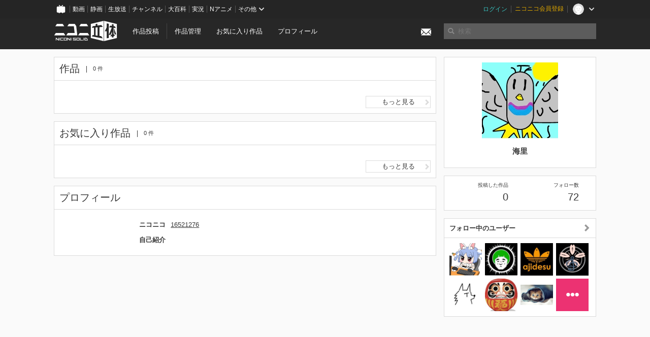

--- FILE ---
content_type: text/css
request_url: https://3d.nicovideo.jp/assets/application-294ba2906ea1961f16634a633efdf9b48489f1042d9d15e4413e02cf756a0ff7.css
body_size: 53827
content:
/*!
 *
 *  Project:  GLYPHICONS
 *  Author:   Jan Kovarik - www.glyphicons.com
 *  Twitter:  @jankovarik
 *
 */@font-face{font-family:'Glyphicons Regular';src:url(/assets/glyphicons-regular-ceae4ef7a00e69cc745814226d34eb163a03da44f1991450d13c66f6c3e1ea2d.eot);src:url(/assets/glyphicons-regular-ceae4ef7a00e69cc745814226d34eb163a03da44f1991450d13c66f6c3e1ea2d.eot?#iefix) format("embedded-opentype"),url(/assets/glyphicons-regular-f52ebda51577dea3130f6d4ba1e90434cb960efb0e4d014b4d0ea72778c341a5.woff) format("woff"),url(/assets/glyphicons-regular-48adc9c6fd9e42c93eec4f3553069460094b4166f34fcd4cd230c0feafeb9355.ttf) format("truetype"),url(/assets/glyphicons-regular-267838083320d13c4289bcdf43d503aae9ef8259aef349495deade7fc403f5ef.svg#glyphiconsregular) format("svg");font-weight:normal;font-style:normal}.glyphicons{display:inline-block;position:relative;padding-left:48px;color:#1d1d1b;text-decoration:none;*display:inline;*zoom:1;vertical-align:middle}.glyphicons:before{position:absolute;left:0;top:0;display:inline-block;margin:0 5px 0 0;font-size:24px/1em;font-family:'Glyphicons Regular';font-style:normal;font-weight:normal;color:#1d1d1b;*display:inline;*zoom:1;vertical-align:middle;text-transform:none;-webkit-font-smoothing:antialiased}.glyphicons.white:before{color:#fff}.glyphicons.glass:before{content:"\E001"}.glyphicons.leaf:before{content:"\E002"}.glyphicons.dog:before{content:"\E003"}.glyphicons.user:before{content:"\E004"}.glyphicons.girl:before{content:"\E005"}.glyphicons.car:before{content:"\E006"}.glyphicons.user_add:before{content:"\E007"}.glyphicons.user_remove:before{content:"\E008"}.glyphicons.film:before{content:"\E009"}.glyphicons.magic:before{content:"\E010"}.glyphicons.envelope:before{content:"\2709"}.glyphicons.camera:before{content:"\E011"}.glyphicons.heart:before{content:"\E013"}.glyphicons.beach_umbrella:before{content:"\E014"}.glyphicons.train:before{content:"\E015"}.glyphicons.print:before{content:"\E016"}.glyphicons.bin:before{content:"\E017"}.glyphicons.music:before{content:"\E018"}.glyphicons.note:before{content:"\E019"}.glyphicons.heart_empty:before{content:"\E020"}.glyphicons.home:before{content:"\E021"}.glyphicons.snowflake:before{content:"\2744"}.glyphicons.fire:before{content:"\E023"}.glyphicons.magnet:before{content:"\E024"}.glyphicons.parents:before{content:"\E025"}.glyphicons.binoculars:before{content:"\E026"}.glyphicons.road:before{content:"\E027"}.glyphicons.search:before{content:"\E028"}.glyphicons.cars:before{content:"\E029"}.glyphicons.notes_2:before{content:"\E030"}.glyphicons.pencil:before{content:"\270F"}.glyphicons.bus:before{content:"\E032"}.glyphicons.wifi_alt:before{content:"\E033"}.glyphicons.luggage:before{content:"\E034"}.glyphicons.old_man:before{content:"\E035"}.glyphicons.woman:before{content:"\E036"}.glyphicons.file:before{content:"\E037"}.glyphicons.coins:before{content:"\E038"}.glyphicons.airplane:before{content:"\2708"}.glyphicons.notes:before{content:"\E040"}.glyphicons.stats:before{content:"\E041"}.glyphicons.charts:before{content:"\E042"}.glyphicons.pie_chart:before{content:"\E043"}.glyphicons.group:before{content:"\E044"}.glyphicons.keys:before{content:"\E045"}.glyphicons.calendar:before{content:"\E046"}.glyphicons.router:before{content:"\E047"}.glyphicons.camera_small:before{content:"\E048"}.glyphicons.dislikes:before{content:"\E049"}.glyphicons.star:before{content:"\E050"}.glyphicons.link:before{content:"\E051"}.glyphicons.eye_open:before{content:"\E052"}.glyphicons.eye_close:before{content:"\E053"}.glyphicons.alarm:before{content:"\E054"}.glyphicons.clock:before{content:"\E055"}.glyphicons.stopwatch:before{content:"\E056"}.glyphicons.projector:before{content:"\E057"}.glyphicons.history:before{content:"\E058"}.glyphicons.truck:before{content:"\E059"}.glyphicons.cargo:before{content:"\E060"}.glyphicons.compass:before{content:"\E061"}.glyphicons.keynote:before{content:"\E062"}.glyphicons.paperclip:before{content:"\E063"}.glyphicons.power:before{content:"\E064"}.glyphicons.lightbulb:before{content:"\E065"}.glyphicons.tag:before{content:"\E066"}.glyphicons.tags:before{content:"\E067"}.glyphicons.cleaning:before{content:"\E068"}.glyphicons.ruller:before{content:"\E069"}.glyphicons.gift:before{content:"\E070"}.glyphicons.umbrella:before{content:"\2602"}.glyphicons.book:before{content:"\E072"}.glyphicons.bookmark:before{content:"\E073"}.glyphicons.wifi:before{content:"\E074"}.glyphicons.cup:before{content:"\E075"}.glyphicons.stroller:before{content:"\E076"}.glyphicons.headphones:before{content:"\E077"}.glyphicons.headset:before{content:"\E078"}.glyphicons.warning_sign:before{content:"\E079"}.glyphicons.signal:before{content:"\E080"}.glyphicons.retweet:before{content:"\E081"}.glyphicons.refresh:before{content:"\E082"}.glyphicons.roundabout:before{content:"\E083"}.glyphicons.random:before{content:"\E084"}.glyphicons.heat:before{content:"\E085"}.glyphicons.repeat:before{content:"\E086"}.glyphicons.display:before{content:"\E087"}.glyphicons.log_book:before{content:"\E088"}.glyphicons.address_book:before{content:"\E089"}.glyphicons.building:before{content:"\E090"}.glyphicons.eyedropper:before{content:"\E091"}.glyphicons.adjust:before{content:"\E092"}.glyphicons.tint:before{content:"\E093"}.glyphicons.crop:before{content:"\E094"}.glyphicons.vector_path_square:before{content:"\E095"}.glyphicons.vector_path_circle:before{content:"\E096"}.glyphicons.vector_path_polygon:before{content:"\E097"}.glyphicons.vector_path_line:before{content:"\E098"}.glyphicons.vector_path_curve:before{content:"\E099"}.glyphicons.vector_path_all:before{content:"\E100"}.glyphicons.font:before{content:"\E101"}.glyphicons.italic:before{content:"\E102"}.glyphicons.bold:before{content:"\E103"}.glyphicons.text_underline:before{content:"\E104"}.glyphicons.text_strike:before{content:"\E105"}.glyphicons.text_height:before{content:"\E106"}.glyphicons.text_width:before{content:"\E107"}.glyphicons.text_resize:before{content:"\E108"}.glyphicons.left_indent:before{content:"\E109"}.glyphicons.right_indent:before{content:"\E110"}.glyphicons.align_left:before{content:"\E111"}.glyphicons.align_center:before{content:"\E112"}.glyphicons.align_right:before{content:"\E113"}.glyphicons.justify:before{content:"\E114"}.glyphicons.list:before{content:"\E115"}.glyphicons.text_smaller:before{content:"\E116"}.glyphicons.text_bigger:before{content:"\E117"}.glyphicons.embed:before{content:"\E118"}.glyphicons.embed_close:before{content:"\E119"}.glyphicons.table:before{content:"\E120"}.glyphicons.message_full:before{content:"\E121"}.glyphicons.message_empty:before{content:"\E122"}.glyphicons.message_in:before{content:"\E123"}.glyphicons.message_out:before{content:"\E124"}.glyphicons.message_plus:before{content:"\E125"}.glyphicons.message_minus:before{content:"\E126"}.glyphicons.message_ban:before{content:"\E127"}.glyphicons.message_flag:before{content:"\E128"}.glyphicons.message_lock:before{content:"\E129"}.glyphicons.message_new:before{content:"\E130"}.glyphicons.inbox:before{content:"\E131"}.glyphicons.inbox_plus:before{content:"\E132"}.glyphicons.inbox_minus:before{content:"\E133"}.glyphicons.inbox_lock:before{content:"\E134"}.glyphicons.inbox_in:before{content:"\E135"}.glyphicons.inbox_out:before{content:"\E136"}.glyphicons.cogwheel:before{content:"\E137"}.glyphicons.cogwheels:before{content:"\E138"}.glyphicons.picture:before{content:"\E139"}.glyphicons.adjust_alt:before{content:"\E140"}.glyphicons.database_lock:before{content:"\E141"}.glyphicons.database_plus:before{content:"\E142"}.glyphicons.database_minus:before{content:"\E143"}.glyphicons.database_ban:before{content:"\E144"}.glyphicons.folder_open:before{content:"\E145"}.glyphicons.folder_plus:before{content:"\E146"}.glyphicons.folder_minus:before{content:"\E147"}.glyphicons.folder_lock:before{content:"\E148"}.glyphicons.folder_flag:before{content:"\E149"}.glyphicons.folder_new:before{content:"\E150"}.glyphicons.edit:before{content:"\E151"}.glyphicons.new_window:before{content:"\E152"}.glyphicons.check:before{content:"\E153"}.glyphicons.unchecked:before{content:"\E154"}.glyphicons.more_windows:before{content:"\E155"}.glyphicons.show_big_thumbnails:before{content:"\E156"}.glyphicons.show_thumbnails:before{content:"\E157"}.glyphicons.show_thumbnails_with_lines:before{content:"\E158"}.glyphicons.show_lines:before{content:"\E159"}.glyphicons.playlist:before{content:"\E160"}.glyphicons.imac:before{content:"\E161"}.glyphicons.macbook:before{content:"\E162"}.glyphicons.ipad:before{content:"\E163"}.glyphicons.iphone:before{content:"\E164"}.glyphicons.iphone_transfer:before{content:"\E165"}.glyphicons.iphone_exchange:before{content:"\E166"}.glyphicons.ipod:before{content:"\E167"}.glyphicons.ipod_shuffle:before{content:"\E168"}.glyphicons.ear_plugs:before{content:"\E169"}.glyphicons.record:before{content:"\E170"}.glyphicons.step_backward:before{content:"\E171"}.glyphicons.fast_backward:before{content:"\E172"}.glyphicons.rewind:before{content:"\E173"}.glyphicons.play:before{content:"\E174"}.glyphicons.pause:before{content:"\E175"}.glyphicons.stop:before{content:"\E176"}.glyphicons.forward:before{content:"\E177"}.glyphicons.fast_forward:before{content:"\E178"}.glyphicons.step_forward:before{content:"\E179"}.glyphicons.eject:before{content:"\E180"}.glyphicons.facetime_video:before{content:"\E181"}.glyphicons.download_alt:before{content:"\E182"}.glyphicons.mute:before{content:"\E183"}.glyphicons.volume_down:before{content:"\E184"}.glyphicons.volume_up:before{content:"\E185"}.glyphicons.screenshot:before{content:"\E186"}.glyphicons.move:before{content:"\E187"}.glyphicons.more:before{content:"\E188"}.glyphicons.brightness_reduce:before{content:"\E189"}.glyphicons.brightness_increase:before{content:"\E190"}.glyphicons.circle_plus:before{content:"\E191"}.glyphicons.circle_minus:before{content:"\E192"}.glyphicons.circle_remove:before{content:"\E193"}.glyphicons.circle_ok:before{content:"\E194"}.glyphicons.circle_question_mark:before{content:"\E195"}.glyphicons.circle_info:before{content:"\E196"}.glyphicons.circle_exclamation_mark:before{content:"\E197"}.glyphicons.remove:before{content:"\E198"}.glyphicons.ok:before{content:"\E199"}.glyphicons.ban:before{content:"\E200"}.glyphicons.download:before{content:"\E201"}.glyphicons.upload:before{content:"\E202"}.glyphicons.shopping_cart:before{content:"\E203"}.glyphicons.lock:before{content:"\E204"}.glyphicons.unlock:before{content:"\E205"}.glyphicons.electricity:before{content:"\E206"}.glyphicons.ok_2:before{content:"\E207"}.glyphicons.remove_2:before{content:"\E208"}.glyphicons.cart_out:before{content:"\E209"}.glyphicons.cart_in:before{content:"\E210"}.glyphicons.left_arrow:before{content:"\E211"}.glyphicons.right_arrow:before{content:"\E212"}.glyphicons.down_arrow:before{content:"\E213"}.glyphicons.up_arrow:before{content:"\E214"}.glyphicons.resize_small:before{content:"\E215"}.glyphicons.resize_full:before{content:"\E216"}.glyphicons.circle_arrow_left:before{content:"\E217"}.glyphicons.circle_arrow_right:before{content:"\E218"}.glyphicons.circle_arrow_top:before{content:"\E219"}.glyphicons.circle_arrow_down:before{content:"\E220"}.glyphicons.play_button:before{content:"\E221"}.glyphicons.unshare:before{content:"\E222"}.glyphicons.share:before{content:"\E223"}.glyphicons.chevron-right:before{content:"\E224"}.glyphicons.chevron-left:before{content:"\E225"}.glyphicons.bluetooth:before{content:"\E226"}.glyphicons.euro:before{content:"\20AC"}.glyphicons.usd:before{content:"\E228"}.glyphicons.gbp:before{content:"\E229"}.glyphicons.retweet_2:before{content:"\E230"}.glyphicons.moon:before{content:"\E231"}.glyphicons.sun:before{content:"\2609"}.glyphicons.cloud:before{content:"\2601"}.glyphicons.direction:before{content:"\E234"}.glyphicons.brush:before{content:"\E235"}.glyphicons.pen:before{content:"\E236"}.glyphicons.zoom_in:before{content:"\E237"}.glyphicons.zoom_out:before{content:"\E238"}.glyphicons.pin:before{content:"\E239"}.glyphicons.albums:before{content:"\E240"}.glyphicons.rotation_lock:before{content:"\E241"}.glyphicons.flash:before{content:"\E242"}.glyphicons.google_maps:before{content:"\E243"}.glyphicons.anchor:before{content:"\2693"}.glyphicons.conversation:before{content:"\E245"}.glyphicons.chat:before{content:"\E246"}.glyphicons.male:before{content:"\E247"}.glyphicons.female:before{content:"\E248"}.glyphicons.asterisk:before{content:"\002A"}.glyphicons.divide:before{content:"\00F7"}.glyphicons.snorkel_diving:before{content:"\E251"}.glyphicons.scuba_diving:before{content:"\E252"}.glyphicons.oxygen_bottle:before{content:"\E253"}.glyphicons.fins:before{content:"\E254"}.glyphicons.fishes:before{content:"\E255"}.glyphicons.boat:before{content:"\E256"}.glyphicons.delete:before{content:"\E257"}.glyphicons.sheriffs_star:before{content:"\E258"}.glyphicons.qrcode:before{content:"\E259"}.glyphicons.barcode:before{content:"\E260"}.glyphicons.pool:before{content:"\E261"}.glyphicons.buoy:before{content:"\E262"}.glyphicons.spade:before{content:"\E263"}.glyphicons.bank:before{content:"\E264"}.glyphicons.vcard:before{content:"\E265"}.glyphicons.electrical_plug:before{content:"\E266"}.glyphicons.flag:before{content:"\E267"}.glyphicons.credit_card:before{content:"\E268"}.glyphicons.keyboard-wireless:before{content:"\E269"}.glyphicons.keyboard-wired:before{content:"\E270"}.glyphicons.shield:before{content:"\E271"}.glyphicons.ring:before{content:"\02DA"}.glyphicons.cake:before{content:"\E273"}.glyphicons.drink:before{content:"\E274"}.glyphicons.beer:before{content:"\E275"}.glyphicons.fast_food:before{content:"\E276"}.glyphicons.cutlery:before{content:"\E277"}.glyphicons.pizza:before{content:"\E278"}.glyphicons.birthday_cake:before{content:"\E279"}.glyphicons.tablet:before{content:"\E280"}.glyphicons.settings:before{content:"\E281"}.glyphicons.bullets:before{content:"\E282"}.glyphicons.cardio:before{content:"\E283"}.glyphicons.t-shirt:before{content:"\E284"}.glyphicons.pants:before{content:"\E285"}.glyphicons.sweater:before{content:"\E286"}.glyphicons.fabric:before{content:"\E287"}.glyphicons.leather:before{content:"\E288"}.glyphicons.scissors:before{content:"\E289"}.glyphicons.bomb:before{content:"\E290"}.glyphicons.skull:before{content:"\E291"}.glyphicons.celebration:before{content:"\E292"}.glyphicons.tea_kettle:before{content:"\E293"}.glyphicons.french_press:before{content:"\E294"}.glyphicons.coffee_cup:before{content:"\E295"}.glyphicons.pot:before{content:"\E296"}.glyphicons.grater:before{content:"\E297"}.glyphicons.kettle:before{content:"\E298"}.glyphicons.hospital:before{content:"\E299"}.glyphicons.hospital_h:before{content:"\E300"}.glyphicons.microphone:before{content:"\E301"}.glyphicons.webcam:before{content:"\E302"}.glyphicons.temple_christianity_church:before{content:"\E303"}.glyphicons.temple_islam:before{content:"\E304"}.glyphicons.temple_hindu:before{content:"\E305"}.glyphicons.temple_buddhist:before{content:"\E306"}.glyphicons.bicycle:before{content:"\E307"}.glyphicons.life_preserver:before{content:"\E308"}.glyphicons.share_alt:before{content:"\E309"}.glyphicons.comments:before{content:"\E310"}.glyphicons.flower:before{content:"\2698"}.glyphicons.baseball:before{content:"\26BE"}.glyphicons.rugby:before{content:"\E313"}.glyphicons.ax:before{content:"\E314"}.glyphicons.table_tennis:before{content:"\E315"}.glyphicons.bowling:before{content:"\E316"}.glyphicons.tree_conifer:before{content:"\E317"}.glyphicons.tree_deciduous:before{content:"\E318"}.glyphicons.more_items:before{content:"\E319"}.glyphicons.sort:before{content:"\E320"}.glyphicons.filter:before{content:"\E321"}.glyphicons.gamepad:before{content:"\E322"}.glyphicons.playing_dices:before{content:"\E323"}.glyphicons.calculator:before{content:"\E324"}.glyphicons.tie:before{content:"\E325"}.glyphicons.wallet:before{content:"\E326"}.glyphicons.piano:before{content:"\E327"}.glyphicons.sampler:before{content:"\E328"}.glyphicons.podium:before{content:"\E329"}.glyphicons.soccer_ball:before{content:"\E330"}.glyphicons.blog:before{content:"\E331"}.glyphicons.dashboard:before{content:"\E332"}.glyphicons.certificate:before{content:"\E333"}.glyphicons.bell:before{content:"\E334"}.glyphicons.candle:before{content:"\E335"}.glyphicons.pushpin:before{content:"\E336"}.glyphicons.iphone_shake:before{content:"\E337"}.glyphicons.pin_flag:before{content:"\E338"}.glyphicons.turtle:before{content:"\E339"}.glyphicons.rabbit:before{content:"\E340"}.glyphicons.globe:before{content:"\E341"}.glyphicons.briefcase:before{content:"\E342"}.glyphicons.hdd:before{content:"\E343"}.glyphicons.thumbs_up:before{content:"\E344"}.glyphicons.thumbs_down:before{content:"\E345"}.glyphicons.hand_right:before{content:"\E346"}.glyphicons.hand_left:before{content:"\E347"}.glyphicons.hand_up:before{content:"\E348"}.glyphicons.hand_down:before{content:"\E349"}.glyphicons.fullscreen:before{content:"\E350"}.glyphicons.shopping_bag:before{content:"\E351"}.glyphicons.book_open:before{content:"\E352"}.glyphicons.nameplate:before{content:"\E353"}.glyphicons.nameplate_alt:before{content:"\E354"}.glyphicons.vases:before{content:"\E355"}.glyphicons.bullhorn:before{content:"\E356"}.glyphicons.dumbbell:before{content:"\E357"}.glyphicons.suitcase:before{content:"\E358"}.glyphicons.file_import:before{content:"\E359"}.glyphicons.file_export:before{content:"\E360"}.glyphicons.bug:before{content:"\E361"}.glyphicons.crown:before{content:"\E362"}.glyphicons.smoking:before{content:"\E363"}.glyphicons.cloud-download:before{content:"\E364"}.glyphicons.cloud-upload:before{content:"\E365"}.glyphicons.restart:before{content:"\E366"}.glyphicons.security_camera:before{content:"\E367"}.glyphicons.expand:before{content:"\E368"}.glyphicons.collapse:before{content:"\E369"}.glyphicons.collapse_top:before{content:"\E370"}.glyphicons.globe_af:before{content:"\E371"}.glyphicons.global:before{content:"\E372"}.glyphicons.spray:before{content:"\E373"}.glyphicons.nails:before{content:"\E374"}.glyphicons.claw_hammer:before{content:"\E375"}.glyphicons.classic_hammer:before{content:"\E376"}.glyphicons.hand_saw:before{content:"\E377"}.glyphicons.riflescope:before{content:"\E378"}.glyphicons.electrical_socket_eu:before{content:"\E379"}.glyphicons.electrical_socket_us:before{content:"\E380"}.glyphicons.message_forward:before{content:"\E381"}.glyphicons.coat_hanger:before{content:"\E382"}.glyphicons.dress:before{content:"\E383"}.glyphicons.bathrobe:before{content:"\E384"}.glyphicons.shirt:before{content:"\E385"}.glyphicons.underwear:before{content:"\E386"}.glyphicons.log_in:before{content:"\E387"}.glyphicons.log_out:before{content:"\E388"}.glyphicons.exit:before{content:"\E389"}.glyphicons.new_window_alt:before{content:"\E390"}.glyphicons.video_sd:before{content:"\E391"}.glyphicons.video_hd:before{content:"\E392"}.glyphicons.subtitles:before{content:"\E393"}.glyphicons.sound_stereo:before{content:"\E394"}.glyphicons.sound_dolby:before{content:"\E395"}.glyphicons.sound_5_1:before{content:"\E396"}.glyphicons.sound_6_1:before{content:"\E397"}.glyphicons.sound_7_1:before{content:"\E398"}.glyphicons.copyright_mark:before{content:"\E399"}.glyphicons.registration_mark:before{content:"\E400"}.glyphicons.radar:before{content:"\E401"}.glyphicons.skateboard:before{content:"\E402"}.glyphicons.golf_course:before{content:"\E403"}.glyphicons.sorting:before{content:"\E404"}.glyphicons.sort-by-alphabet:before{content:"\E405"}.glyphicons.sort-by-alphabet-alt:before{content:"\E406"}.glyphicons.sort-by-order:before{content:"\E407"}.glyphicons.sort-by-order-alt:before{content:"\E408"}.glyphicons.sort-by-attributes:before{content:"\E409"}.glyphicons.sort-by-attributes-alt:before{content:"\E410"}.glyphicons.compressed:before{content:"\E411"}.glyphicons.package:before{content:"\E412"}.glyphicons.cloud_plus:before{content:"\E413"}.glyphicons.cloud_minus:before{content:"\E414"}.glyphicons.disk_save:before{content:"\E415"}.glyphicons.disk_open:before{content:"\E416"}.glyphicons.disk_saved:before{content:"\E417"}.glyphicons.disk_remove:before{content:"\E418"}.glyphicons.disk_import:before{content:"\E419"}.glyphicons.disk_export:before{content:"\E420"}.glyphicons.tower:before{content:"\E421"}.glyphicons.send:before{content:"\E422"}.glyphicons.git_branch:before{content:"\E423"}.glyphicons.git_create:before{content:"\E424"}.glyphicons.git_private:before{content:"\E425"}.glyphicons.git_delete:before{content:"\E426"}.glyphicons.git_merge:before{content:"\E427"}.glyphicons.git_pull_request:before{content:"\E428"}.glyphicons.git_compare:before{content:"\E429"}.glyphicons.git_commit:before{content:"\E430"}.glyphicons.construction_cone:before{content:"\E431"}.glyphicons.shoe_steps:before{content:"\E432"}.glyphicons.plus:before{content:"\002B"}.glyphicons.minus:before{content:"\2212"}.glyphicons.redo:before{content:"\E435"}.glyphicons.undo:before{content:"\E436"}.glyphicons.golf:before{content:"\E437"}.glyphicons.hockey:before{content:"\E438"}.glyphicons.pipe:before{content:"\E439"}.glyphicons.wrench:before{content:"\E440"}.glyphicons.folder_closed:before{content:"\E441"}.glyphicons.phone_alt:before{content:"\E442"}.glyphicons.earphone:before{content:"\E443"}.glyphicons.floppy_disk:before{content:"\E444"}.glyphicons.floppy_saved:before{content:"\E445"}.glyphicons.floppy_remove:before{content:"\E446"}.glyphicons.floppy_save:before{content:"\E447"}.glyphicons.floppy_open:before{content:"\E448"}.glyphicons.translate:before{content:"\E449"}.glyphicons.fax:before{content:"\E450"}.glyphicons.factory:before{content:"\E451"}.glyphicons.shop_window:before{content:"\E452"}.glyphicons.shop:before{content:"\E453"}.glyphicons.kiosk:before{content:"\E454"}.glyphicons.kiosk_wheels:before{content:"\E455"}.glyphicons.kiosk_light:before{content:"\E456"}.glyphicons.kiosk_food:before{content:"\E457"}.glyphicons.transfer:before{content:"\E458"}.glyphicons.money:before{content:"\E459"}.glyphicons.header:before{content:"\E460"}.glyphicons.blacksmith:before{content:"\E461"}.glyphicons.saw_blade:before{content:"\E462"}.glyphicons.basketball:before{content:"\E463"}.glyphicons.server:before{content:"\E464"}.glyphicons.server_plus:before{content:"\E465"}.glyphicons.server_minus:before{content:"\E466"}.glyphicons.server_ban:before{content:"\E467"}.glyphicons.server_flag:before{content:"\E468"}.glyphicons.server_lock:before{content:"\E469"}.glyphicons.server_new:before{content:"\E470"}.glyphicons-icon{display:inline-block;width:48px;height:48px;margin:0 8px 0 0;line-height:14px;vertical-align:text-top;background-image:url(/assets/glyphicons-56c8552fd04d7a1127559486118056b7906bc1c7895df84c714fdd33d0cc7328.svg);background-position:0 0;background-repeat:no-repeat;vertical-align:top;*display:inline;*zoom:1;*margin-right:.3em}.glyphicons-icon _:-o-prefocus,.glyphicons-icon{background-image:url(/assets/glyphicons-74ace8426a11db41a14a3cf99d8651a8600c745ef8bb16cd1b018d182e20b5f5.png)}.no-inlinesvg .glyphicons-icon{background-image:url(/assets/glyphicons-74ace8426a11db41a14a3cf99d8651a8600c745ef8bb16cd1b018d182e20b5f5.png)}.glyphicons-icon.white{background-image:url(/assets/glyphicons-white-275cd472643ccbaa6d887293c45e83af7018a82a85445f47400d809e21f93325.svg)}.glyphicons-icon.white _:-o-prefocus,.glyphicons-icon.white{background-image:url(/assets/glyphicons-white-0fca05ff288e509c7c9ee8e06fc75d90055361b47602f55d67b6256a444d0cc8.png)}.no-inlinesvg .glyphicons-icon.white{background-image:url(/assets/glyphicons-white-0fca05ff288e509c7c9ee8e06fc75d90055361b47602f55d67b6256a444d0cc8.png)}.glyphicons-icon.glass{background-position:4px 11px}.glyphicons-icon.leaf{background-position:-44px 11px}.glyphicons-icon.dog{background-position:-92px 11px}.glyphicons-icon.user{background-position:-140px 11px}.glyphicons-icon.girl{background-position:-188px 11px}.glyphicons-icon.car{background-position:-236px 11px}.glyphicons-icon.user_add{background-position:-284px 11px}.glyphicons-icon.user_remove{background-position:-332px 11px}.glyphicons-icon.film{background-position:-380px 11px}.glyphicons-icon.magic{background-position:-428px 11px}.glyphicons-icon.envelope{background-position:4px -37px}.glyphicons-icon.camera{background-position:-44px -37px}.glyphicons-icon.heart{background-position:-92px -37px}.glyphicons-icon.beach_umbrella{background-position:-140px -37px}.glyphicons-icon.train{background-position:-188px -37px}.glyphicons-icon.print{background-position:-236px -37px}.glyphicons-icon.bin{background-position:-284px -37px}.glyphicons-icon.music{background-position:-332px -37px}.glyphicons-icon.note{background-position:-380px -37px}.glyphicons-icon.heart_empty{background-position:-428px -37px}.glyphicons-icon.home{background-position:4px -85px}.glyphicons-icon.snowflake{background-position:-44px -85px}.glyphicons-icon.fire{background-position:-92px -85px}.glyphicons-icon.magnet{background-position:-140px -85px}.glyphicons-icon.parents{background-position:-188px -85px}.glyphicons-icon.binoculars{background-position:-236px -85px}.glyphicons-icon.road{background-position:-284px -85px}.glyphicons-icon.search{background-position:-332px -85px}.glyphicons-icon.cars{background-position:-380px -85px}.glyphicons-icon.notes_2{background-position:-428px -85px}.glyphicons-icon.pencil{background-position:4px -133px}.glyphicons-icon.bus{background-position:-44px -133px}.glyphicons-icon.wifi_alt{background-position:-92px -133px}.glyphicons-icon.luggage{background-position:-140px -133px}.glyphicons-icon.old_man{background-position:-188px -133px}.glyphicons-icon.woman{background-position:-236px -133px}.glyphicons-icon.file{background-position:-284px -133px}.glyphicons-icon.coins{background-position:-332px -133px}.glyphicons-icon.airplane{background-position:-380px -133px}.glyphicons-icon.notes{background-position:-428px -133px}.glyphicons-icon.stats{background-position:4px -181px}.glyphicons-icon.charts{background-position:-44px -181px}.glyphicons-icon.pie_chart{background-position:-92px -181px}.glyphicons-icon.group{background-position:-140px -181px}.glyphicons-icon.keys{background-position:-188px -181px}.glyphicons-icon.calendar{background-position:-236px -181px}.glyphicons-icon.router{background-position:-284px -181px}.glyphicons-icon.camera_small{background-position:-332px -181px}.glyphicons-icon.dislikes{background-position:-380px -181px}.glyphicons-icon.star{background-position:-428px -181px}.glyphicons-icon.link{background-position:4px -229px}.glyphicons-icon.eye_open{background-position:-44px -229px}.glyphicons-icon.eye_close{background-position:-92px -229px}.glyphicons-icon.alarm{background-position:-140px -229px}.glyphicons-icon.clock{background-position:-188px -229px}.glyphicons-icon.stopwatch{background-position:-236px -229px}.glyphicons-icon.projector{background-position:-284px -229px}.glyphicons-icon.history{background-position:-332px -229px}.glyphicons-icon.truck{background-position:-380px -229px}.glyphicons-icon.cargo{background-position:-428px -229px}.glyphicons-icon.compass{background-position:4px -277px}.glyphicons-icon.keynote{background-position:-44px -277px}.glyphicons-icon.paperclip{background-position:-92px -277px}.glyphicons-icon.power{background-position:-140px -277px}.glyphicons-icon.lightbulb{background-position:-188px -277px}.glyphicons-icon.tag{background-position:-236px -277px}.glyphicons-icon.tags{background-position:-284px -277px}.glyphicons-icon.cleaning{background-position:-332px -277px}.glyphicons-icon.ruller{background-position:-380px -277px}.glyphicons-icon.gift{background-position:-428px -277px}.glyphicons-icon.umbrella{background-position:4px -325px}.glyphicons-icon.book{background-position:-44px -325px}.glyphicons-icon.bookmark{background-position:-92px -325px}.glyphicons-icon.wifi{background-position:-140px -325px}.glyphicons-icon.cup{background-position:-188px -325px}.glyphicons-icon.stroller{background-position:-236px -325px}.glyphicons-icon.headphones{background-position:-284px -325px}.glyphicons-icon.headset{background-position:-332px -325px}.glyphicons-icon.warning_sign{background-position:-380px -325px}.glyphicons-icon.signal{background-position:-428px -325px}.glyphicons-icon.retweet{background-position:4px -373px}.glyphicons-icon.refresh{background-position:-44px -373px}.glyphicons-icon.roundabout{background-position:-92px -373px}.glyphicons-icon.random{background-position:-140px -373px}.glyphicons-icon.heat{background-position:-188px -373px}.glyphicons-icon.repeat{background-position:-236px -373px}.glyphicons-icon.display{background-position:-284px -373px}.glyphicons-icon.log_book{background-position:-332px -373px}.glyphicons-icon.address_book{background-position:-380px -373px}.glyphicons-icon.building{background-position:-428px -373px}.glyphicons-icon.eyedropper{background-position:4px -421px}.glyphicons-icon.adjust{background-position:-44px -421px}.glyphicons-icon.tint{background-position:-92px -421px}.glyphicons-icon.crop{background-position:-140px -421px}.glyphicons-icon.vector_path_square{background-position:-188px -421px}.glyphicons-icon.vector_path_circle{background-position:-236px -421px}.glyphicons-icon.vector_path_polygon{background-position:-284px -421px}.glyphicons-icon.vector_path_line{background-position:-332px -421px}.glyphicons-icon.vector_path_curve{background-position:-380px -421px}.glyphicons-icon.vector_path_all{background-position:-428px -421px}.glyphicons-icon.font{background-position:4px -469px}.glyphicons-icon.italic{background-position:-44px -469px}.glyphicons-icon.bold{background-position:-92px -469px}.glyphicons-icon.text_underline{background-position:-140px -469px}.glyphicons-icon.text_strike{background-position:-188px -469px}.glyphicons-icon.text_height{background-position:-236px -469px}.glyphicons-icon.text_width{background-position:-284px -469px}.glyphicons-icon.text_resize{background-position:-332px -469px}.glyphicons-icon.left_indent{background-position:-380px -469px}.glyphicons-icon.right_indent{background-position:-428px -469px}.glyphicons-icon.align_left{background-position:4px -517px}.glyphicons-icon.align_center{background-position:-44px -517px}.glyphicons-icon.align_right{background-position:-92px -517px}.glyphicons-icon.justify{background-position:-140px -517px}.glyphicons-icon.list{background-position:-188px -517px}.glyphicons-icon.text_smaller{background-position:-236px -517px}.glyphicons-icon.text_bigger{background-position:-284px -517px}.glyphicons-icon.embed{background-position:-332px -517px}.glyphicons-icon.embed_close{background-position:-380px -517px}.glyphicons-icon.table{background-position:-428px -517px}.glyphicons-icon.message_full{background-position:4px -565px}.glyphicons-icon.message_empty{background-position:-44px -565px}.glyphicons-icon.message_in{background-position:-92px -565px}.glyphicons-icon.message_out{background-position:-140px -565px}.glyphicons-icon.message_plus{background-position:-188px -565px}.glyphicons-icon.message_minus{background-position:-236px -565px}.glyphicons-icon.message_ban{background-position:-284px -565px}.glyphicons-icon.message_flag{background-position:-332px -565px}.glyphicons-icon.message_lock{background-position:-380px -565px}.glyphicons-icon.message_new{background-position:-428px -565px}.glyphicons-icon.inbox{background-position:4px -613px}.glyphicons-icon.inbox_plus{background-position:-44px -613px}.glyphicons-icon.inbox_minus{background-position:-92px -613px}.glyphicons-icon.inbox_lock{background-position:-140px -613px}.glyphicons-icon.inbox_in{background-position:-188px -613px}.glyphicons-icon.inbox_out{background-position:-236px -613px}.glyphicons-icon.cogwheel{background-position:-284px -613px}.glyphicons-icon.cogwheels{background-position:-332px -613px}.glyphicons-icon.picture{background-position:-380px -613px}.glyphicons-icon.adjust_alt{background-position:-428px -613px}.glyphicons-icon.database_lock{background-position:4px -661px}.glyphicons-icon.database_plus{background-position:-44px -661px}.glyphicons-icon.database_minus{background-position:-92px -661px}.glyphicons-icon.database_ban{background-position:-140px -661px}.glyphicons-icon.folder_open{background-position:-188px -661px}.glyphicons-icon.folder_plus{background-position:-236px -661px}.glyphicons-icon.folder_minus{background-position:-284px -661px}.glyphicons-icon.folder_lock{background-position:-332px -661px}.glyphicons-icon.folder_flag{background-position:-380px -661px}.glyphicons-icon.folder_new{background-position:-428px -661px}.glyphicons-icon.edit{background-position:4px -709px}.glyphicons-icon.new_window{background-position:-44px -709px}.glyphicons-icon.check{background-position:-92px -709px}.glyphicons-icon.unchecked{background-position:-140px -709px}.glyphicons-icon.more_windows{background-position:-188px -709px}.glyphicons-icon.show_big_thumbnails{background-position:-236px -709px}.glyphicons-icon.show_thumbnails{background-position:-284px -709px}.glyphicons-icon.show_thumbnails_with_lines{background-position:-332px -709px}.glyphicons-icon.show_lines{background-position:-380px -709px}.glyphicons-icon.playlist{background-position:-428px -709px}.glyphicons-icon.imac{background-position:4px -757px}.glyphicons-icon.macbook{background-position:-44px -757px}.glyphicons-icon.ipad{background-position:-92px -757px}.glyphicons-icon.iphone{background-position:-140px -757px}.glyphicons-icon.iphone_transfer{background-position:-188px -757px}.glyphicons-icon.iphone_exchange{background-position:-236px -757px}.glyphicons-icon.ipod{background-position:-284px -757px}.glyphicons-icon.ipod_shuffle{background-position:-332px -757px}.glyphicons-icon.ear_plugs{background-position:-380px -757px}.glyphicons-icon.record{background-position:-428px -757px}.glyphicons-icon.step_backward{background-position:4px -805px}.glyphicons-icon.fast_backward{background-position:-44px -805px}.glyphicons-icon.rewind{background-position:-92px -805px}.glyphicons-icon.play{background-position:-140px -805px}.glyphicons-icon.pause{background-position:-188px -805px}.glyphicons-icon.stop{background-position:-236px -805px}.glyphicons-icon.forward{background-position:-284px -805px}.glyphicons-icon.fast_forward{background-position:-332px -805px}.glyphicons-icon.step_forward{background-position:-380px -805px}.glyphicons-icon.eject{background-position:-428px -805px}.glyphicons-icon.facetime_video{background-position:4px -853px}.glyphicons-icon.download_alt{background-position:-44px -853px}.glyphicons-icon.mute{background-position:-92px -853px}.glyphicons-icon.volume_down{background-position:-140px -853px}.glyphicons-icon.volume_up{background-position:-188px -853px}.glyphicons-icon.screenshot{background-position:-236px -853px}.glyphicons-icon.move{background-position:-284px -853px}.glyphicons-icon.more{background-position:-332px -853px}.glyphicons-icon.brightness_reduce{background-position:-380px -853px}.glyphicons-icon.brightness_increase{background-position:-428px -853px}.glyphicons-icon.circle_plus{background-position:4px -901px}.glyphicons-icon.circle_minus{background-position:-44px -901px}.glyphicons-icon.circle_remove{background-position:-92px -901px}.glyphicons-icon.circle_ok{background-position:-140px -901px}.glyphicons-icon.circle_question_mark{background-position:-188px -901px}.glyphicons-icon.circle_info{background-position:-236px -901px}.glyphicons-icon.circle_exclamation_mark{background-position:-284px -901px}.glyphicons-icon.remove{background-position:-332px -901px}.glyphicons-icon.ok{background-position:-380px -901px}.glyphicons-icon.ban{background-position:-428px -901px}.glyphicons-icon.download{background-position:4px -949px}.glyphicons-icon.upload{background-position:-44px -949px}.glyphicons-icon.shopping_cart{background-position:-92px -949px}.glyphicons-icon.lock{background-position:-140px -949px}.glyphicons-icon.unlock{background-position:-188px -949px}.glyphicons-icon.electricity{background-position:-236px -949px}.glyphicons-icon.ok_2{background-position:-284px -949px}.glyphicons-icon.remove_2{background-position:-332px -949px}.glyphicons-icon.cart_out{background-position:-380px -949px}.glyphicons-icon.cart_in{background-position:-428px -949px}.glyphicons-icon.left_arrow{background-position:4px -997px}.glyphicons-icon.right_arrow{background-position:-44px -997px}.glyphicons-icon.down_arrow{background-position:-92px -997px}.glyphicons-icon.up_arrow{background-position:-140px -997px}.glyphicons-icon.resize_small{background-position:-188px -997px}.glyphicons-icon.resize_full{background-position:-236px -997px}.glyphicons-icon.circle_arrow_left{background-position:-284px -997px}.glyphicons-icon.circle_arrow_right{background-position:-332px -997px}.glyphicons-icon.circle_arrow_top{background-position:-380px -997px}.glyphicons-icon.circle_arrow_down{background-position:-428px -997px}.glyphicons-icon.play_button{background-position:4px -1045px}.glyphicons-icon.unshare{background-position:-44px -1045px}.glyphicons-icon.share{background-position:-92px -1045px}.glyphicons-icon.chevron-right{background-position:-140px -1045px}.glyphicons-icon.chevron-left{background-position:-188px -1045px}.glyphicons-icon.bluetooth{background-position:-236px -1045px}.glyphicons-icon.euro{background-position:-284px -1045px}.glyphicons-icon.usd{background-position:-332px -1045px}.glyphicons-icon.gbp{background-position:-380px -1045px}.glyphicons-icon.retweet_2{background-position:-428px -1045px}.glyphicons-icon.moon{background-position:4px -1093px}.glyphicons-icon.sun{background-position:-44px -1093px}.glyphicons-icon.cloud{background-position:-92px -1093px}.glyphicons-icon.direction{background-position:-140px -1093px}.glyphicons-icon.brush{background-position:-188px -1093px}.glyphicons-icon.pen{background-position:-236px -1093px}.glyphicons-icon.zoom_in{background-position:-284px -1093px}.glyphicons-icon.zoom_out{background-position:-332px -1093px}.glyphicons-icon.pin{background-position:-380px -1093px}.glyphicons-icon.albums{background-position:-428px -1093px}.glyphicons-icon.rotation_lock{background-position:4px -1141px}.glyphicons-icon.flash{background-position:-44px -1141px}.glyphicons-icon.google_maps{background-position:-92px -1141px}.glyphicons-icon.anchor{background-position:-140px -1141px}.glyphicons-icon.conversation{background-position:-188px -1141px}.glyphicons-icon.chat{background-position:-236px -1141px}.glyphicons-icon.male{background-position:-284px -1141px}.glyphicons-icon.female{background-position:-332px -1141px}.glyphicons-icon.asterisk{background-position:-380px -1141px}.glyphicons-icon.divide{background-position:-428px -1141px}.glyphicons-icon.snorkel_diving{background-position:4px -1189px}.glyphicons-icon.scuba_diving{background-position:-44px -1189px}.glyphicons-icon.oxygen_bottle{background-position:-92px -1189px}.glyphicons-icon.fins{background-position:-140px -1189px}.glyphicons-icon.fishes{background-position:-188px -1189px}.glyphicons-icon.boat{background-position:-236px -1189px}.glyphicons-icon.delete{background-position:-284px -1189px}.glyphicons-icon.sheriffs_star{background-position:-332px -1189px}.glyphicons-icon.qrcode{background-position:-380px -1189px}.glyphicons-icon.barcode{background-position:-428px -1189px}.glyphicons-icon.pool{background-position:4px -1237px}.glyphicons-icon.buoy{background-position:-44px -1237px}.glyphicons-icon.spade{background-position:-92px -1237px}.glyphicons-icon.bank{background-position:-140px -1237px}.glyphicons-icon.vcard{background-position:-188px -1237px}.glyphicons-icon.electrical_plug{background-position:-236px -1237px}.glyphicons-icon.flag{background-position:-284px -1237px}.glyphicons-icon.credit_card{background-position:-332px -1237px}.glyphicons-icon.keyboard-wireless{background-position:-380px -1237px}.glyphicons-icon.keyboard-wired{background-position:-428px -1237px}.glyphicons-icon.shield{background-position:4px -1285px}.glyphicons-icon.ring{background-position:-44px -1285px}.glyphicons-icon.cake{background-position:-92px -1285px}.glyphicons-icon.drink{background-position:-140px -1285px}.glyphicons-icon.beer{background-position:-188px -1285px}.glyphicons-icon.fast_food{background-position:-236px -1285px}.glyphicons-icon.cutlery{background-position:-284px -1285px}.glyphicons-icon.pizza{background-position:-332px -1285px}.glyphicons-icon.birthday_cake{background-position:-380px -1285px}.glyphicons-icon.tablet{background-position:-428px -1285px}.glyphicons-icon.settings{background-position:4px -1333px}.glyphicons-icon.bullets{background-position:-44px -1333px}.glyphicons-icon.cardio{background-position:-92px -1333px}.glyphicons-icon.t-shirt{background-position:-140px -1333px}.glyphicons-icon.pants{background-position:-188px -1333px}.glyphicons-icon.sweater{background-position:-236px -1333px}.glyphicons-icon.fabric{background-position:-284px -1333px}.glyphicons-icon.leather{background-position:-332px -1333px}.glyphicons-icon.scissors{background-position:-380px -1333px}.glyphicons-icon.bomb{background-position:-428px -1333px}.glyphicons-icon.skull{background-position:4px -1381px}.glyphicons-icon.celebration{background-position:-44px -1381px}.glyphicons-icon.tea_kettle{background-position:-92px -1381px}.glyphicons-icon.french_press{background-position:-140px -1381px}.glyphicons-icon.coffee_cup{background-position:-188px -1381px}.glyphicons-icon.pot{background-position:-236px -1381px}.glyphicons-icon.grater{background-position:-284px -1381px}.glyphicons-icon.kettle{background-position:-332px -1381px}.glyphicons-icon.hospital{background-position:-380px -1381px}.glyphicons-icon.hospital_h{background-position:-428px -1381px}.glyphicons-icon.microphone{background-position:4px -1429px}.glyphicons-icon.webcam{background-position:-44px -1429px}.glyphicons-icon.temple_christianity_church{background-position:-92px -1429px}.glyphicons-icon.temple_islam{background-position:-140px -1429px}.glyphicons-icon.temple_hindu{background-position:-188px -1429px}.glyphicons-icon.temple_buddhist{background-position:-236px -1429px}.glyphicons-icon.bicycle{background-position:-284px -1429px}.glyphicons-icon.life_preserver{background-position:-332px -1429px}.glyphicons-icon.share_alt{background-position:-380px -1429px}.glyphicons-icon.comments{background-position:-428px -1429px}.glyphicons-icon.flower{background-position:4px -1477px}.glyphicons-icon.baseball{background-position:-44px -1477px}.glyphicons-icon.rugby{background-position:-92px -1477px}.glyphicons-icon.ax{background-position:-140px -1477px}.glyphicons-icon.table_tennis{background-position:-188px -1477px}.glyphicons-icon.bowling{background-position:-236px -1477px}.glyphicons-icon.tree_conifer{background-position:-284px -1477px}.glyphicons-icon.tree_deciduous{background-position:-332px -1477px}.glyphicons-icon.more_items{background-position:-380px -1477px}.glyphicons-icon.sort{background-position:-428px -1477px}.glyphicons-icon.filter{background-position:4px -1525px}.glyphicons-icon.gamepad{background-position:-44px -1525px}.glyphicons-icon.playing_dices{background-position:-92px -1525px}.glyphicons-icon.calculator{background-position:-140px -1525px}.glyphicons-icon.tie{background-position:-188px -1525px}.glyphicons-icon.wallet{background-position:-236px -1525px}.glyphicons-icon.piano{background-position:-284px -1525px}.glyphicons-icon.sampler{background-position:-332px -1525px}.glyphicons-icon.podium{background-position:-380px -1525px}.glyphicons-icon.soccer_ball{background-position:-428px -1525px}.glyphicons-icon.blog{background-position:4px -1573px}.glyphicons-icon.dashboard{background-position:-44px -1573px}.glyphicons-icon.certificate{background-position:-92px -1573px}.glyphicons-icon.bell{background-position:-140px -1573px}.glyphicons-icon.candle{background-position:-188px -1573px}.glyphicons-icon.pushpin{background-position:-236px -1573px}.glyphicons-icon.iphone_shake{background-position:-284px -1573px}.glyphicons-icon.pin_flag{background-position:-332px -1573px}.glyphicons-icon.turtle{background-position:-380px -1573px}.glyphicons-icon.rabbit{background-position:-428px -1573px}.glyphicons-icon.globe{background-position:4px -1621px}.glyphicons-icon.briefcase{background-position:-44px -1621px}.glyphicons-icon.hdd{background-position:-92px -1621px}.glyphicons-icon.thumbs_up{background-position:-140px -1621px}.glyphicons-icon.thumbs_down{background-position:-188px -1621px}.glyphicons-icon.hand_right{background-position:-236px -1621px}.glyphicons-icon.hand_left{background-position:-284px -1621px}.glyphicons-icon.hand_up{background-position:-332px -1621px}.glyphicons-icon.hand_down{background-position:-380px -1621px}.glyphicons-icon.fullscreen{background-position:-428px -1621px}.glyphicons-icon.shopping_bag{background-position:4px -1669px}.glyphicons-icon.book_open{background-position:-44px -1669px}.glyphicons-icon.nameplate{background-position:-92px -1669px}.glyphicons-icon.nameplate_alt{background-position:-140px -1669px}.glyphicons-icon.vases{background-position:-188px -1669px}.glyphicons-icon.bullhorn{background-position:-236px -1669px}.glyphicons-icon.dumbbell{background-position:-284px -1669px}.glyphicons-icon.suitcase{background-position:-332px -1669px}.glyphicons-icon.file_import{background-position:-380px -1669px}.glyphicons-icon.file_export{background-position:-428px -1669px}.glyphicons-icon.bug{background-position:4px -1717px}.glyphicons-icon.crown{background-position:-44px -1717px}.glyphicons-icon.smoking{background-position:-92px -1717px}.glyphicons-icon.cloud-download{background-position:-140px -1717px}.glyphicons-icon.cloud-upload{background-position:-188px -1717px}.glyphicons-icon.restart{background-position:-236px -1717px}.glyphicons-icon.security_camera{background-position:-284px -1717px}.glyphicons-icon.expand{background-position:-332px -1717px}.glyphicons-icon.collapse{background-position:-380px -1717px}.glyphicons-icon.collapse_top{background-position:-428px -1717px}.glyphicons-icon.globe_af{background-position:4px -1765px}.glyphicons-icon.global{background-position:-44px -1765px}.glyphicons-icon.spray{background-position:-92px -1765px}.glyphicons-icon.nails{background-position:-140px -1765px}.glyphicons-icon.claw_hammer{background-position:-188px -1765px}.glyphicons-icon.classic_hammer{background-position:-236px -1765px}.glyphicons-icon.hand_saw{background-position:-284px -1765px}.glyphicons-icon.riflescope{background-position:-332px -1765px}.glyphicons-icon.electrical_socket_eu{background-position:-380px -1765px}.glyphicons-icon.electrical_socket_us{background-position:-428px -1765px}.glyphicons-icon.message_forward{background-position:4px -1813px}.glyphicons-icon.coat_hanger{background-position:-44px -1813px}.glyphicons-icon.dress{background-position:-92px -1813px}.glyphicons-icon.bathrobe{background-position:-140px -1813px}.glyphicons-icon.shirt{background-position:-188px -1813px}.glyphicons-icon.underwear{background-position:-236px -1813px}.glyphicons-icon.log_in{background-position:-284px -1813px}.glyphicons-icon.log_out{background-position:-332px -1813px}.glyphicons-icon.exit{background-position:-380px -1813px}.glyphicons-icon.new_window_alt{background-position:-428px -1813px}.glyphicons-icon.video_sd{background-position:4px -1861px}.glyphicons-icon.video_hd{background-position:-44px -1861px}.glyphicons-icon.subtitles{background-position:-92px -1861px}.glyphicons-icon.sound_stereo{background-position:-140px -1861px}.glyphicons-icon.sound_dolby{background-position:-188px -1861px}.glyphicons-icon.sound_5_1{background-position:-236px -1861px}.glyphicons-icon.sound_6_1{background-position:-284px -1861px}.glyphicons-icon.sound_7_1{background-position:-332px -1861px}.glyphicons-icon.copyright_mark{background-position:-380px -1861px}.glyphicons-icon.registration_mark{background-position:-428px -1861px}.glyphicons-icon.radar{background-position:4px -1909px}.glyphicons-icon.skateboard{background-position:-44px -1909px}.glyphicons-icon.golf_course{background-position:-92px -1909px}.glyphicons-icon.sorting{background-position:-140px -1909px}.glyphicons-icon.sort-by-alphabet{background-position:-188px -1909px}.glyphicons-icon.sort-by-alphabet-alt{background-position:-236px -1909px}.glyphicons-icon.sort-by-order{background-position:-284px -1909px}.glyphicons-icon.sort-by-order-alt{background-position:-332px -1909px}.glyphicons-icon.sort-by-attributes{background-position:-380px -1909px}.glyphicons-icon.sort-by-attributes-alt{background-position:-428px -1909px}.glyphicons-icon.compressed{background-position:4px -1957px}.glyphicons-icon.package{background-position:-44px -1957px}.glyphicons-icon.cloud_plus{background-position:-92px -1957px}.glyphicons-icon.cloud_minus{background-position:-140px -1957px}.glyphicons-icon.disk_save{background-position:-188px -1957px}.glyphicons-icon.disk_open{background-position:-236px -1957px}.glyphicons-icon.disk_saved{background-position:-284px -1957px}.glyphicons-icon.disk_remove{background-position:-332px -1957px}.glyphicons-icon.disk_import{background-position:-380px -1957px}.glyphicons-icon.disk_export{background-position:-428px -1957px}.glyphicons-icon.tower{background-position:4px -2005px}.glyphicons-icon.send{background-position:-44px -2005px}.glyphicons-icon.git_branch{background-position:-92px -2005px}.glyphicons-icon.git_create{background-position:-140px -2005px}.glyphicons-icon.git_private{background-position:-188px -2005px}.glyphicons-icon.git_delete{background-position:-236px -2005px}.glyphicons-icon.git_merge{background-position:-284px -2005px}.glyphicons-icon.git_pull_request{background-position:-332px -2005px}.glyphicons-icon.git_compare{background-position:-380px -2005px}.glyphicons-icon.git_commit{background-position:-428px -2005px}.glyphicons-icon.construction_cone{background-position:4px -2053px}.glyphicons-icon.shoe_steps{background-position:-44px -2053px}.glyphicons-icon.plus{background-position:-92px -2053px}.glyphicons-icon.minus{background-position:-140px -2053px}.glyphicons-icon.redo{background-position:-188px -2053px}.glyphicons-icon.undo{background-position:-236px -2053px}.glyphicons-icon.golf{background-position:-284px -2053px}.glyphicons-icon.hockey{background-position:-332px -2053px}.glyphicons-icon.pipe{background-position:-380px -2053px}.glyphicons-icon.wrench{background-position:-428px -2053px}.glyphicons-icon.folder_closed{background-position:4px -2101px}.glyphicons-icon.phone_alt{background-position:-44px -2101px}.glyphicons-icon.earphone{background-position:-92px -2101px}.glyphicons-icon.floppy_disk{background-position:-140px -2101px}.glyphicons-icon.floppy_saved{background-position:-188px -2101px}.glyphicons-icon.floppy_remove{background-position:-236px -2101px}.glyphicons-icon.floppy_save{background-position:-284px -2101px}.glyphicons-icon.floppy_open{background-position:-332px -2101px}.glyphicons-icon.translate{background-position:-380px -2101px}.glyphicons-icon.fax{background-position:-428px -2101px}.glyphicons-icon.factory{background-position:4px -2149px}.glyphicons-icon.shop_window{background-position:-44px -2149px}.glyphicons-icon.shop{background-position:-92px -2149px}.glyphicons-icon.kiosk{background-position:-140px -2149px}.glyphicons-icon.kiosk_wheels{background-position:-188px -2149px}.glyphicons-icon.kiosk_light{background-position:-236px -2149px}.glyphicons-icon.kiosk_food{background-position:-284px -2149px}.glyphicons-icon.transfer{background-position:-332px -2149px}.glyphicons-icon.money{background-position:-380px -2149px}.glyphicons-icon.header{background-position:-428px -2149px}.glyphicons-icon.blacksmith{background-position:4px -2197px}.glyphicons-icon.saw_blade{background-position:-44px -2197px}.glyphicons-icon.basketball{background-position:-92px -2197px}.glyphicons-icon.server{background-position:-140px -2197px}.glyphicons-icon.server_plus{background-position:-188px -2197px}.glyphicons-icon.server_minus{background-position:-236px -2197px}.glyphicons-icon.server_ban{background-position:-284px -2197px}.glyphicons-icon.server_flag{background-position:-332px -2197px}.glyphicons-icon.server_lock{background-position:-380px -2197px}.glyphicons-icon.server_new{background-position:-428px -2197px}/*!
 *
 *  Project:  GLYPHICONS
 *  Author:   Jan Kovarik - www.glyphicons.com
 *  Twitter:  @jankovarik
 *
 */@font-face{font-family:'Glyphicons Social Regular';src:url(/assets/glyphicons-social-regular-d0ab54843d0b66b7c7ec43d91c2c2b4ef447c4e7dd6ade12a7e6ff5acff5eadb.eot);src:url(/assets/glyphicons-social-regular-d0ab54843d0b66b7c7ec43d91c2c2b4ef447c4e7dd6ade12a7e6ff5acff5eadb.eot?#iefix) format("embedded-opentype"),url(/assets/glyphicons-social-regular-7b84248f1baac314adff7e2a3f35c246e379ca9e3ac08a3953be39a0a1913f2a.woff) format("woff"),url(/assets/glyphicons-social-regular-2a41a8e7ed43093dc2c251ad5c25296312364eebe369182af270a2db588881d8.ttf) format("truetype"),url(/assets/glyphicons-social-regular-322d50147f1535caa86014461a2b8f7209569414792c603ee061015c39b6eef9.svg#glyphicons_socialregular) format("svg");font-weight:normal;font-style:normal}.social{display:inline-block;position:relative;padding-left:30px;color:#1d1d1b;text-decoration:none;*display:inline;*zoom:1;vertical-align:middle}.social:before{position:absolute;left:0;top:0;display:inline-block;margin:0 5px 0 0;font-size:24px/1em;font-family:'Glyphicons Social Regular';font-style:normal;font-weight:normal;color:#1d1d1b;*display:inline;*zoom:1;vertical-align:middle;text-transform:none;-webkit-font-smoothing:antialiased}.social.white:before{color:#fff}.social.pinterest:before{content:"\E001"}.social.dropbox:before{content:"\E002"}.social.google_plus:before{content:"\E003"}.social.jolicloud:before{content:"\E004"}.social.yahoo:before{content:"\E005"}.social.blogger:before{content:"\E006"}.social.picasa:before{content:"\E007"}.social.amazon:before{content:"\E008"}.social.tumblr:before{content:"\E009"}.social.wordpress:before{content:"\E010"}.social.instapaper:before{content:"\E011"}.social.evernote:before{content:"\E012"}.social.xing:before{content:"\E013"}.social.zootool:before{content:"\E014"}.social.dribbble:before{content:"\E015"}.social.deviantart:before{content:"\E016"}.social.read_it_later:before{content:"\E017"}.social.linked_in:before{content:"\E018"}.social.forrst:before{content:"\E019"}.social.pinboard:before{content:"\E020"}.social.behance:before{content:"\E021"}.social.github:before{content:"\E022"}.social.youtube:before{content:"\E023"}.social.skitch:before{content:"\E024"}.social.foursquare:before{content:"\E025"}.social.quora:before{content:"\E026"}.social.badoo:before{content:"\E027"}.social.spotify:before{content:"\E028"}.social.stumbleupon:before{content:"\E029"}.social.readability:before{content:"\E030"}.social.facebook:before{content:"\E031"}.social.twitter:before{content:"\E032"}.social.instagram:before{content:"\E033"}.social.posterous_spaces:before{content:"\E034"}.social.vimeo:before{content:"\E035"}.social.flickr:before{content:"\E036"}.social.last_fm:before{content:"\E037"}.social.rss:before{content:"\E038"}.social.skype:before{content:"\E039"}.social.e-mail:before{content:"\E040"}.social.vine:before{content:"\E041"}.social.myspace:before{content:"\E042"}.social.goodreads:before{content:"\E043"}.social.apple:before{content:"\F8FF"}.social.windows:before{content:"\E045"}.social.yelp:before{content:"\E046"}.social.playstation:before{content:"\E047"}.social.xbox:before{content:"\E048"}.social.android:before{content:"\E049"}.social.ios:before{content:"\E050"}.social-icon{display:inline-block;width:24px;height:24px;margin:0 8px 0 0;line-height:14px;vertical-align:text-top;background-image:url(/assets/glyphicons_social-9e045863602f726f26d53d74af2fe4db7c7b70b64c4f104c4818571b69804f0c.svg);background-position:0 0;background-repeat:no-repeat;vertical-align:top;*display:inline;*zoom:1;*margin-right:.3em}.social-icon _:-o-prefocus,.social-icon{background-image:url(/assets/glyphicons_social-8b2bdfc0323dce156b0e3ea3d21c08dba1e042b038fcdc7594cc3d0ad640da58.png)}.no-inlinesvg .social-icon{background-image:url(/assets/glyphicons_social-8b2bdfc0323dce156b0e3ea3d21c08dba1e042b038fcdc7594cc3d0ad640da58.png)}.social-icon.white{background-image:url(/assets/glyphicons_social-white-6c880664e3c052b285df4451c3b13a1b8a88d25a304cc3dfa420f3da72e455db.svg)}.social-icon.white _:-o-prefocus,.social-icon.white{background-image:url(/assets/glyphicons_social-white-683a2285b6687ddf0364a1b69ddf3d130ab2f2d593fe9865be161f58df45ea33.png)}.no-inlinesvg .social-icon.white{background-image:url(/assets/glyphicons_social-white-683a2285b6687ddf0364a1b69ddf3d130ab2f2d593fe9865be161f58df45ea33.png)}.social-icon.pinterest{background-position:-0px -0px}.social-icon.dropbox{background-position:-48px -0px}.social-icon.google_plus{background-position:-96px -0px}.social-icon.jolicloud{background-position:-144px -0px}.social-icon.yahoo{background-position:-192px -0px}.social-icon.blogger{background-position:-240px -0px}.social-icon.picasa{background-position:-288px -0px}.social-icon.amazon{background-position:-336px -0px}.social-icon.tumblr{background-position:-384px -0px}.social-icon.wordpress{background-position:-432px -0px}.social-icon.instapaper{background-position:-0px -48px}.social-icon.evernote{background-position:-48px -48px}.social-icon.xing{background-position:-96px -48px}.social-icon.zootool{background-position:-144px -48px}.social-icon.dribbble{background-position:-192px -48px}.social-icon.deviantart{background-position:-240px -48px}.social-icon.read_it_later{background-position:-288px -48px}.social-icon.linked_in{background-position:-336px -48px}.social-icon.forrst{background-position:-384px -48px}.social-icon.pinboard{background-position:-432px -48px}.social-icon.behance{background-position:-0px -96px}.social-icon.github{background-position:-48px -96px}.social-icon.youtube{background-position:-96px -96px}.social-icon.skitch{background-position:-144px -96px}.social-icon.foursquare{background-position:-192px -96px}.social-icon.quora{background-position:-240px -96px}.social-icon.badoo{background-position:-288px -96px}.social-icon.spotify{background-position:-336px -96px}.social-icon.stumbleupon{background-position:-384px -96px}.social-icon.readability{background-position:-432px -96px}.social-icon.facebook{background-position:-0px -144px}.social-icon.twitter{background-position:-48px -144px}.social-icon.instagram{background-position:-96px -144px}.social-icon.posterous_spaces{background-position:-144px -144px}.social-icon.vimeo{background-position:-192px -144px}.social-icon.flickr{background-position:-240px -144px}.social-icon.last_fm{background-position:-288px -144px}.social-icon.rss{background-position:-336px -144px}.social-icon.skype{background-position:-384px -144px}.social-icon.e-mail{background-position:-432px -144px}.social-icon.vine{background-position:-0px -192px}.social-icon.myspace{background-position:-48px -192px}.social-icon.goodreads{background-position:-96px -192px}.social-icon.apple{background-position:-144px -192px}.social-icon.windows{background-position:-192px -192px}.social-icon.yelp{background-position:-240px -192px}.social-icon.playstation{background-position:-288px -192px}.social-icon.xbox{background-position:-336px -192px}.social-icon.android{background-position:-384px -192px}.social-icon.ios{background-position:-432px -192px}/*!
 *  Font Awesome 4.7.0 by @davegandy - http://fontawesome.io - @fontawesome
 *  License - http://fontawesome.io/license (Font: SIL OFL 1.1, CSS: MIT License)
 */@font-face{font-family:'FontAwesome';src:url(/assets/fontawesome-webfont-7bfcab6db99d5cfbf1705ca0536ddc78585432cc5fa41bbd7ad0f009033b2979.eot);src:url(/assets/fontawesome-webfont-7bfcab6db99d5cfbf1705ca0536ddc78585432cc5fa41bbd7ad0f009033b2979.eot?#iefix) format("embedded-opentype"),url(/assets/fontawesome-webfont-2adefcbc041e7d18fcf2d417879dc5a09997aa64d675b7a3c4b6ce33da13f3fe.woff2) format("woff2"),url(/assets/fontawesome-webfont-ba0c59deb5450f5cb41b3f93609ee2d0d995415877ddfa223e8a8a7533474f07.woff) format("woff"),url(/assets/fontawesome-webfont-aa58f33f239a0fb02f5c7a6c45c043d7a9ac9a093335806694ecd6d4edc0d6a8.ttf) format("truetype"),url(/assets/fontawesome-webfont-ad6157926c1622ba4e1d03d478f1541368524bfc46f51e42fe0d945f7ef323e4.svg#fontawesomeregular) format("svg");font-weight:normal;font-style:normal}.fa{display:inline-block;font:normal normal normal 14px/1 FontAwesome;font-size:inherit;text-rendering:auto;-webkit-font-smoothing:antialiased;-moz-osx-font-smoothing:grayscale}.fa-lg{font-size:1.33333333em;line-height:0.75em;vertical-align:-15%}.fa-2x{font-size:2em}.fa-3x{font-size:3em}.fa-4x{font-size:4em}.fa-5x{font-size:5em}.fa-fw{width:1.28571429em;text-align:center}.fa-ul{padding-left:0;margin-left:2.14285714em;list-style-type:none}.fa-ul>li{position:relative}.fa-li{position:absolute;left:-2.14285714em;width:2.14285714em;top:0.14285714em;text-align:center}.fa-li.fa-lg{left:-1.85714286em}.fa-border{padding:.2em .25em .15em;border:solid 0.08em #eeeeee;border-radius:.1em}.fa-pull-left{float:left}.fa-pull-right{float:right}.fa.fa-pull-left{margin-right:.3em}.fa.fa-pull-right{margin-left:.3em}.pull-right{float:right}.pull-left{float:left}.fa.pull-left{margin-right:.3em}.fa.pull-right{margin-left:.3em}.fa-spin{-webkit-animation:fa-spin 2s infinite linear;animation:fa-spin 2s infinite linear}.fa-pulse{-webkit-animation:fa-spin 1s infinite steps(8);animation:fa-spin 1s infinite steps(8)}@-webkit-keyframes fa-spin{0%{-webkit-transform:rotate(0deg);transform:rotate(0deg)}100%{-webkit-transform:rotate(359deg);transform:rotate(359deg)}}@keyframes fa-spin{0%{-webkit-transform:rotate(0deg);transform:rotate(0deg)}100%{-webkit-transform:rotate(359deg);transform:rotate(359deg)}}.fa-rotate-90{-ms-filter:"progid:DXImageTransform.Microsoft.BasicImage(rotation=1)";-webkit-transform:rotate(90deg);-ms-transform:rotate(90deg);transform:rotate(90deg)}.fa-rotate-180{-ms-filter:"progid:DXImageTransform.Microsoft.BasicImage(rotation=2)";-webkit-transform:rotate(180deg);-ms-transform:rotate(180deg);transform:rotate(180deg)}.fa-rotate-270{-ms-filter:"progid:DXImageTransform.Microsoft.BasicImage(rotation=3)";-webkit-transform:rotate(270deg);-ms-transform:rotate(270deg);transform:rotate(270deg)}.fa-flip-horizontal{-ms-filter:"progid:DXImageTransform.Microsoft.BasicImage(rotation=0, mirror=1)";-webkit-transform:scale(-1, 1);-ms-transform:scale(-1, 1);transform:scale(-1, 1)}.fa-flip-vertical{-ms-filter:"progid:DXImageTransform.Microsoft.BasicImage(rotation=2, mirror=1)";-webkit-transform:scale(1, -1);-ms-transform:scale(1, -1);transform:scale(1, -1)}:root .fa-rotate-90,:root .fa-rotate-180,:root .fa-rotate-270,:root .fa-flip-horizontal,:root .fa-flip-vertical{filter:none}.fa-stack{position:relative;display:inline-block;width:2em;height:2em;line-height:2em;vertical-align:middle}.fa-stack-1x,.fa-stack-2x{position:absolute;left:0;width:100%;text-align:center}.fa-stack-1x{line-height:inherit}.fa-stack-2x{font-size:2em}.fa-inverse{color:#ffffff}.fa-glass:before{content:"\f000"}.fa-music:before{content:"\f001"}.fa-search:before{content:"\f002"}.fa-envelope-o:before{content:"\f003"}.fa-heart:before{content:"\f004"}.fa-star:before{content:"\f005"}.fa-star-o:before{content:"\f006"}.fa-user:before{content:"\f007"}.fa-film:before{content:"\f008"}.fa-th-large:before{content:"\f009"}.fa-th:before{content:"\f00a"}.fa-th-list:before{content:"\f00b"}.fa-check:before{content:"\f00c"}.fa-remove:before,.fa-close:before,.fa-times:before{content:"\f00d"}.fa-search-plus:before{content:"\f00e"}.fa-search-minus:before{content:"\f010"}.fa-power-off:before{content:"\f011"}.fa-signal:before{content:"\f012"}.fa-gear:before,.fa-cog:before{content:"\f013"}.fa-trash-o:before{content:"\f014"}.fa-home:before{content:"\f015"}.fa-file-o:before{content:"\f016"}.fa-clock-o:before{content:"\f017"}.fa-road:before{content:"\f018"}.fa-download:before{content:"\f019"}.fa-arrow-circle-o-down:before{content:"\f01a"}.fa-arrow-circle-o-up:before{content:"\f01b"}.fa-inbox:before{content:"\f01c"}.fa-play-circle-o:before{content:"\f01d"}.fa-rotate-right:before,.fa-repeat:before{content:"\f01e"}.fa-refresh:before{content:"\f021"}.fa-list-alt:before{content:"\f022"}.fa-lock:before{content:"\f023"}.fa-flag:before{content:"\f024"}.fa-headphones:before{content:"\f025"}.fa-volume-off:before{content:"\f026"}.fa-volume-down:before{content:"\f027"}.fa-volume-up:before{content:"\f028"}.fa-qrcode:before{content:"\f029"}.fa-barcode:before{content:"\f02a"}.fa-tag:before{content:"\f02b"}.fa-tags:before{content:"\f02c"}.fa-book:before{content:"\f02d"}.fa-bookmark:before{content:"\f02e"}.fa-print:before{content:"\f02f"}.fa-camera:before{content:"\f030"}.fa-font:before{content:"\f031"}.fa-bold:before{content:"\f032"}.fa-italic:before{content:"\f033"}.fa-text-height:before{content:"\f034"}.fa-text-width:before{content:"\f035"}.fa-align-left:before{content:"\f036"}.fa-align-center:before{content:"\f037"}.fa-align-right:before{content:"\f038"}.fa-align-justify:before{content:"\f039"}.fa-list:before{content:"\f03a"}.fa-dedent:before,.fa-outdent:before{content:"\f03b"}.fa-indent:before{content:"\f03c"}.fa-video-camera:before{content:"\f03d"}.fa-photo:before,.fa-image:before,.fa-picture-o:before{content:"\f03e"}.fa-pencil:before{content:"\f040"}.fa-map-marker:before{content:"\f041"}.fa-adjust:before{content:"\f042"}.fa-tint:before{content:"\f043"}.fa-edit:before,.fa-pencil-square-o:before{content:"\f044"}.fa-share-square-o:before{content:"\f045"}.fa-check-square-o:before{content:"\f046"}.fa-arrows:before{content:"\f047"}.fa-step-backward:before{content:"\f048"}.fa-fast-backward:before{content:"\f049"}.fa-backward:before{content:"\f04a"}.fa-play:before{content:"\f04b"}.fa-pause:before{content:"\f04c"}.fa-stop:before{content:"\f04d"}.fa-forward:before{content:"\f04e"}.fa-fast-forward:before{content:"\f050"}.fa-step-forward:before{content:"\f051"}.fa-eject:before{content:"\f052"}.fa-chevron-left:before{content:"\f053"}.fa-chevron-right:before{content:"\f054"}.fa-plus-circle:before{content:"\f055"}.fa-minus-circle:before{content:"\f056"}.fa-times-circle:before{content:"\f057"}.fa-check-circle:before{content:"\f058"}.fa-question-circle:before{content:"\f059"}.fa-info-circle:before{content:"\f05a"}.fa-crosshairs:before{content:"\f05b"}.fa-times-circle-o:before{content:"\f05c"}.fa-check-circle-o:before{content:"\f05d"}.fa-ban:before{content:"\f05e"}.fa-arrow-left:before{content:"\f060"}.fa-arrow-right:before{content:"\f061"}.fa-arrow-up:before{content:"\f062"}.fa-arrow-down:before{content:"\f063"}.fa-mail-forward:before,.fa-share:before{content:"\f064"}.fa-expand:before{content:"\f065"}.fa-compress:before{content:"\f066"}.fa-plus:before{content:"\f067"}.fa-minus:before{content:"\f068"}.fa-asterisk:before{content:"\f069"}.fa-exclamation-circle:before{content:"\f06a"}.fa-gift:before{content:"\f06b"}.fa-leaf:before{content:"\f06c"}.fa-fire:before{content:"\f06d"}.fa-eye:before{content:"\f06e"}.fa-eye-slash:before{content:"\f070"}.fa-warning:before,.fa-exclamation-triangle:before{content:"\f071"}.fa-plane:before{content:"\f072"}.fa-calendar:before{content:"\f073"}.fa-random:before{content:"\f074"}.fa-comment:before{content:"\f075"}.fa-magnet:before{content:"\f076"}.fa-chevron-up:before{content:"\f077"}.fa-chevron-down:before{content:"\f078"}.fa-retweet:before{content:"\f079"}.fa-shopping-cart:before{content:"\f07a"}.fa-folder:before{content:"\f07b"}.fa-folder-open:before{content:"\f07c"}.fa-arrows-v:before{content:"\f07d"}.fa-arrows-h:before{content:"\f07e"}.fa-bar-chart-o:before,.fa-bar-chart:before{content:"\f080"}.fa-twitter-square:before{content:"\f081"}.fa-facebook-square:before{content:"\f082"}.fa-camera-retro:before{content:"\f083"}.fa-key:before{content:"\f084"}.fa-gears:before,.fa-cogs:before{content:"\f085"}.fa-comments:before{content:"\f086"}.fa-thumbs-o-up:before{content:"\f087"}.fa-thumbs-o-down:before{content:"\f088"}.fa-star-half:before{content:"\f089"}.fa-heart-o:before{content:"\f08a"}.fa-sign-out:before{content:"\f08b"}.fa-linkedin-square:before{content:"\f08c"}.fa-thumb-tack:before{content:"\f08d"}.fa-external-link:before{content:"\f08e"}.fa-sign-in:before{content:"\f090"}.fa-trophy:before{content:"\f091"}.fa-github-square:before{content:"\f092"}.fa-upload:before{content:"\f093"}.fa-lemon-o:before{content:"\f094"}.fa-phone:before{content:"\f095"}.fa-square-o:before{content:"\f096"}.fa-bookmark-o:before{content:"\f097"}.fa-phone-square:before{content:"\f098"}.fa-twitter:before{content:"\f099"}.fa-facebook-f:before,.fa-facebook:before{content:"\f09a"}.fa-github:before{content:"\f09b"}.fa-unlock:before{content:"\f09c"}.fa-credit-card:before{content:"\f09d"}.fa-feed:before,.fa-rss:before{content:"\f09e"}.fa-hdd-o:before{content:"\f0a0"}.fa-bullhorn:before{content:"\f0a1"}.fa-bell:before{content:"\f0f3"}.fa-certificate:before{content:"\f0a3"}.fa-hand-o-right:before{content:"\f0a4"}.fa-hand-o-left:before{content:"\f0a5"}.fa-hand-o-up:before{content:"\f0a6"}.fa-hand-o-down:before{content:"\f0a7"}.fa-arrow-circle-left:before{content:"\f0a8"}.fa-arrow-circle-right:before{content:"\f0a9"}.fa-arrow-circle-up:before{content:"\f0aa"}.fa-arrow-circle-down:before{content:"\f0ab"}.fa-globe:before{content:"\f0ac"}.fa-wrench:before{content:"\f0ad"}.fa-tasks:before{content:"\f0ae"}.fa-filter:before{content:"\f0b0"}.fa-briefcase:before{content:"\f0b1"}.fa-arrows-alt:before{content:"\f0b2"}.fa-group:before,.fa-users:before{content:"\f0c0"}.fa-chain:before,.fa-link:before{content:"\f0c1"}.fa-cloud:before{content:"\f0c2"}.fa-flask:before{content:"\f0c3"}.fa-cut:before,.fa-scissors:before{content:"\f0c4"}.fa-copy:before,.fa-files-o:before{content:"\f0c5"}.fa-paperclip:before{content:"\f0c6"}.fa-save:before,.fa-floppy-o:before{content:"\f0c7"}.fa-square:before{content:"\f0c8"}.fa-navicon:before,.fa-reorder:before,.fa-bars:before{content:"\f0c9"}.fa-list-ul:before{content:"\f0ca"}.fa-list-ol:before{content:"\f0cb"}.fa-strikethrough:before{content:"\f0cc"}.fa-underline:before{content:"\f0cd"}.fa-table:before{content:"\f0ce"}.fa-magic:before{content:"\f0d0"}.fa-truck:before{content:"\f0d1"}.fa-pinterest:before{content:"\f0d2"}.fa-pinterest-square:before{content:"\f0d3"}.fa-google-plus-square:before{content:"\f0d4"}.fa-google-plus:before{content:"\f0d5"}.fa-money:before{content:"\f0d6"}.fa-caret-down:before{content:"\f0d7"}.fa-caret-up:before{content:"\f0d8"}.fa-caret-left:before{content:"\f0d9"}.fa-caret-right:before{content:"\f0da"}.fa-columns:before{content:"\f0db"}.fa-unsorted:before,.fa-sort:before{content:"\f0dc"}.fa-sort-down:before,.fa-sort-desc:before{content:"\f0dd"}.fa-sort-up:before,.fa-sort-asc:before{content:"\f0de"}.fa-envelope:before{content:"\f0e0"}.fa-linkedin:before{content:"\f0e1"}.fa-rotate-left:before,.fa-undo:before{content:"\f0e2"}.fa-legal:before,.fa-gavel:before{content:"\f0e3"}.fa-dashboard:before,.fa-tachometer:before{content:"\f0e4"}.fa-comment-o:before{content:"\f0e5"}.fa-comments-o:before{content:"\f0e6"}.fa-flash:before,.fa-bolt:before{content:"\f0e7"}.fa-sitemap:before{content:"\f0e8"}.fa-umbrella:before{content:"\f0e9"}.fa-paste:before,.fa-clipboard:before{content:"\f0ea"}.fa-lightbulb-o:before{content:"\f0eb"}.fa-exchange:before{content:"\f0ec"}.fa-cloud-download:before{content:"\f0ed"}.fa-cloud-upload:before{content:"\f0ee"}.fa-user-md:before{content:"\f0f0"}.fa-stethoscope:before{content:"\f0f1"}.fa-suitcase:before{content:"\f0f2"}.fa-bell-o:before{content:"\f0a2"}.fa-coffee:before{content:"\f0f4"}.fa-cutlery:before{content:"\f0f5"}.fa-file-text-o:before{content:"\f0f6"}.fa-building-o:before{content:"\f0f7"}.fa-hospital-o:before{content:"\f0f8"}.fa-ambulance:before{content:"\f0f9"}.fa-medkit:before{content:"\f0fa"}.fa-fighter-jet:before{content:"\f0fb"}.fa-beer:before{content:"\f0fc"}.fa-h-square:before{content:"\f0fd"}.fa-plus-square:before{content:"\f0fe"}.fa-angle-double-left:before{content:"\f100"}.fa-angle-double-right:before{content:"\f101"}.fa-angle-double-up:before{content:"\f102"}.fa-angle-double-down:before{content:"\f103"}.fa-angle-left:before{content:"\f104"}.fa-angle-right:before{content:"\f105"}.fa-angle-up:before{content:"\f106"}.fa-angle-down:before{content:"\f107"}.fa-desktop:before{content:"\f108"}.fa-laptop:before{content:"\f109"}.fa-tablet:before{content:"\f10a"}.fa-mobile-phone:before,.fa-mobile:before{content:"\f10b"}.fa-circle-o:before{content:"\f10c"}.fa-quote-left:before{content:"\f10d"}.fa-quote-right:before{content:"\f10e"}.fa-spinner:before{content:"\f110"}.fa-circle:before{content:"\f111"}.fa-mail-reply:before,.fa-reply:before{content:"\f112"}.fa-github-alt:before{content:"\f113"}.fa-folder-o:before{content:"\f114"}.fa-folder-open-o:before{content:"\f115"}.fa-smile-o:before{content:"\f118"}.fa-frown-o:before{content:"\f119"}.fa-meh-o:before{content:"\f11a"}.fa-gamepad:before{content:"\f11b"}.fa-keyboard-o:before{content:"\f11c"}.fa-flag-o:before{content:"\f11d"}.fa-flag-checkered:before{content:"\f11e"}.fa-terminal:before{content:"\f120"}.fa-code:before{content:"\f121"}.fa-mail-reply-all:before,.fa-reply-all:before{content:"\f122"}.fa-star-half-empty:before,.fa-star-half-full:before,.fa-star-half-o:before{content:"\f123"}.fa-location-arrow:before{content:"\f124"}.fa-crop:before{content:"\f125"}.fa-code-fork:before{content:"\f126"}.fa-unlink:before,.fa-chain-broken:before{content:"\f127"}.fa-question:before{content:"\f128"}.fa-info:before{content:"\f129"}.fa-exclamation:before{content:"\f12a"}.fa-superscript:before{content:"\f12b"}.fa-subscript:before{content:"\f12c"}.fa-eraser:before{content:"\f12d"}.fa-puzzle-piece:before{content:"\f12e"}.fa-microphone:before{content:"\f130"}.fa-microphone-slash:before{content:"\f131"}.fa-shield:before{content:"\f132"}.fa-calendar-o:before{content:"\f133"}.fa-fire-extinguisher:before{content:"\f134"}.fa-rocket:before{content:"\f135"}.fa-maxcdn:before{content:"\f136"}.fa-chevron-circle-left:before{content:"\f137"}.fa-chevron-circle-right:before{content:"\f138"}.fa-chevron-circle-up:before{content:"\f139"}.fa-chevron-circle-down:before{content:"\f13a"}.fa-html5:before{content:"\f13b"}.fa-css3:before{content:"\f13c"}.fa-anchor:before{content:"\f13d"}.fa-unlock-alt:before{content:"\f13e"}.fa-bullseye:before{content:"\f140"}.fa-ellipsis-h:before{content:"\f141"}.fa-ellipsis-v:before{content:"\f142"}.fa-rss-square:before{content:"\f143"}.fa-play-circle:before{content:"\f144"}.fa-ticket:before{content:"\f145"}.fa-minus-square:before{content:"\f146"}.fa-minus-square-o:before{content:"\f147"}.fa-level-up:before{content:"\f148"}.fa-level-down:before{content:"\f149"}.fa-check-square:before{content:"\f14a"}.fa-pencil-square:before{content:"\f14b"}.fa-external-link-square:before{content:"\f14c"}.fa-share-square:before{content:"\f14d"}.fa-compass:before{content:"\f14e"}.fa-toggle-down:before,.fa-caret-square-o-down:before{content:"\f150"}.fa-toggle-up:before,.fa-caret-square-o-up:before{content:"\f151"}.fa-toggle-right:before,.fa-caret-square-o-right:before{content:"\f152"}.fa-euro:before,.fa-eur:before{content:"\f153"}.fa-gbp:before{content:"\f154"}.fa-dollar:before,.fa-usd:before{content:"\f155"}.fa-rupee:before,.fa-inr:before{content:"\f156"}.fa-cny:before,.fa-rmb:before,.fa-yen:before,.fa-jpy:before{content:"\f157"}.fa-ruble:before,.fa-rouble:before,.fa-rub:before{content:"\f158"}.fa-won:before,.fa-krw:before{content:"\f159"}.fa-bitcoin:before,.fa-btc:before{content:"\f15a"}.fa-file:before{content:"\f15b"}.fa-file-text:before{content:"\f15c"}.fa-sort-alpha-asc:before{content:"\f15d"}.fa-sort-alpha-desc:before{content:"\f15e"}.fa-sort-amount-asc:before{content:"\f160"}.fa-sort-amount-desc:before{content:"\f161"}.fa-sort-numeric-asc:before{content:"\f162"}.fa-sort-numeric-desc:before{content:"\f163"}.fa-thumbs-up:before{content:"\f164"}.fa-thumbs-down:before{content:"\f165"}.fa-youtube-square:before{content:"\f166"}.fa-youtube:before{content:"\f167"}.fa-xing:before{content:"\f168"}.fa-xing-square:before{content:"\f169"}.fa-youtube-play:before{content:"\f16a"}.fa-dropbox:before{content:"\f16b"}.fa-stack-overflow:before{content:"\f16c"}.fa-instagram:before{content:"\f16d"}.fa-flickr:before{content:"\f16e"}.fa-adn:before{content:"\f170"}.fa-bitbucket:before{content:"\f171"}.fa-bitbucket-square:before{content:"\f172"}.fa-tumblr:before{content:"\f173"}.fa-tumblr-square:before{content:"\f174"}.fa-long-arrow-down:before{content:"\f175"}.fa-long-arrow-up:before{content:"\f176"}.fa-long-arrow-left:before{content:"\f177"}.fa-long-arrow-right:before{content:"\f178"}.fa-apple:before{content:"\f179"}.fa-windows:before{content:"\f17a"}.fa-android:before{content:"\f17b"}.fa-linux:before{content:"\f17c"}.fa-dribbble:before{content:"\f17d"}.fa-skype:before{content:"\f17e"}.fa-foursquare:before{content:"\f180"}.fa-trello:before{content:"\f181"}.fa-female:before{content:"\f182"}.fa-male:before{content:"\f183"}.fa-gittip:before,.fa-gratipay:before{content:"\f184"}.fa-sun-o:before{content:"\f185"}.fa-moon-o:before{content:"\f186"}.fa-archive:before{content:"\f187"}.fa-bug:before{content:"\f188"}.fa-vk:before{content:"\f189"}.fa-weibo:before{content:"\f18a"}.fa-renren:before{content:"\f18b"}.fa-pagelines:before{content:"\f18c"}.fa-stack-exchange:before{content:"\f18d"}.fa-arrow-circle-o-right:before{content:"\f18e"}.fa-arrow-circle-o-left:before{content:"\f190"}.fa-toggle-left:before,.fa-caret-square-o-left:before{content:"\f191"}.fa-dot-circle-o:before{content:"\f192"}.fa-wheelchair:before{content:"\f193"}.fa-vimeo-square:before{content:"\f194"}.fa-turkish-lira:before,.fa-try:before{content:"\f195"}.fa-plus-square-o:before{content:"\f196"}.fa-space-shuttle:before{content:"\f197"}.fa-slack:before{content:"\f198"}.fa-envelope-square:before{content:"\f199"}.fa-wordpress:before{content:"\f19a"}.fa-openid:before{content:"\f19b"}.fa-institution:before,.fa-bank:before,.fa-university:before{content:"\f19c"}.fa-mortar-board:before,.fa-graduation-cap:before{content:"\f19d"}.fa-yahoo:before{content:"\f19e"}.fa-google:before{content:"\f1a0"}.fa-reddit:before{content:"\f1a1"}.fa-reddit-square:before{content:"\f1a2"}.fa-stumbleupon-circle:before{content:"\f1a3"}.fa-stumbleupon:before{content:"\f1a4"}.fa-delicious:before{content:"\f1a5"}.fa-digg:before{content:"\f1a6"}.fa-pied-piper-pp:before{content:"\f1a7"}.fa-pied-piper-alt:before{content:"\f1a8"}.fa-drupal:before{content:"\f1a9"}.fa-joomla:before{content:"\f1aa"}.fa-language:before{content:"\f1ab"}.fa-fax:before{content:"\f1ac"}.fa-building:before{content:"\f1ad"}.fa-child:before{content:"\f1ae"}.fa-paw:before{content:"\f1b0"}.fa-spoon:before{content:"\f1b1"}.fa-cube:before{content:"\f1b2"}.fa-cubes:before{content:"\f1b3"}.fa-behance:before{content:"\f1b4"}.fa-behance-square:before{content:"\f1b5"}.fa-steam:before{content:"\f1b6"}.fa-steam-square:before{content:"\f1b7"}.fa-recycle:before{content:"\f1b8"}.fa-automobile:before,.fa-car:before{content:"\f1b9"}.fa-cab:before,.fa-taxi:before{content:"\f1ba"}.fa-tree:before{content:"\f1bb"}.fa-spotify:before{content:"\f1bc"}.fa-deviantart:before{content:"\f1bd"}.fa-soundcloud:before{content:"\f1be"}.fa-database:before{content:"\f1c0"}.fa-file-pdf-o:before{content:"\f1c1"}.fa-file-word-o:before{content:"\f1c2"}.fa-file-excel-o:before{content:"\f1c3"}.fa-file-powerpoint-o:before{content:"\f1c4"}.fa-file-photo-o:before,.fa-file-picture-o:before,.fa-file-image-o:before{content:"\f1c5"}.fa-file-zip-o:before,.fa-file-archive-o:before{content:"\f1c6"}.fa-file-sound-o:before,.fa-file-audio-o:before{content:"\f1c7"}.fa-file-movie-o:before,.fa-file-video-o:before{content:"\f1c8"}.fa-file-code-o:before{content:"\f1c9"}.fa-vine:before{content:"\f1ca"}.fa-codepen:before{content:"\f1cb"}.fa-jsfiddle:before{content:"\f1cc"}.fa-life-bouy:before,.fa-life-buoy:before,.fa-life-saver:before,.fa-support:before,.fa-life-ring:before{content:"\f1cd"}.fa-circle-o-notch:before{content:"\f1ce"}.fa-ra:before,.fa-resistance:before,.fa-rebel:before{content:"\f1d0"}.fa-ge:before,.fa-empire:before{content:"\f1d1"}.fa-git-square:before{content:"\f1d2"}.fa-git:before{content:"\f1d3"}.fa-y-combinator-square:before,.fa-yc-square:before,.fa-hacker-news:before{content:"\f1d4"}.fa-tencent-weibo:before{content:"\f1d5"}.fa-qq:before{content:"\f1d6"}.fa-wechat:before,.fa-weixin:before{content:"\f1d7"}.fa-send:before,.fa-paper-plane:before{content:"\f1d8"}.fa-send-o:before,.fa-paper-plane-o:before{content:"\f1d9"}.fa-history:before{content:"\f1da"}.fa-circle-thin:before{content:"\f1db"}.fa-header:before{content:"\f1dc"}.fa-paragraph:before{content:"\f1dd"}.fa-sliders:before{content:"\f1de"}.fa-share-alt:before{content:"\f1e0"}.fa-share-alt-square:before{content:"\f1e1"}.fa-bomb:before{content:"\f1e2"}.fa-soccer-ball-o:before,.fa-futbol-o:before{content:"\f1e3"}.fa-tty:before{content:"\f1e4"}.fa-binoculars:before{content:"\f1e5"}.fa-plug:before{content:"\f1e6"}.fa-slideshare:before{content:"\f1e7"}.fa-twitch:before{content:"\f1e8"}.fa-yelp:before{content:"\f1e9"}.fa-newspaper-o:before{content:"\f1ea"}.fa-wifi:before{content:"\f1eb"}.fa-calculator:before{content:"\f1ec"}.fa-paypal:before{content:"\f1ed"}.fa-google-wallet:before{content:"\f1ee"}.fa-cc-visa:before{content:"\f1f0"}.fa-cc-mastercard:before{content:"\f1f1"}.fa-cc-discover:before{content:"\f1f2"}.fa-cc-amex:before{content:"\f1f3"}.fa-cc-paypal:before{content:"\f1f4"}.fa-cc-stripe:before{content:"\f1f5"}.fa-bell-slash:before{content:"\f1f6"}.fa-bell-slash-o:before{content:"\f1f7"}.fa-trash:before{content:"\f1f8"}.fa-copyright:before{content:"\f1f9"}.fa-at:before{content:"\f1fa"}.fa-eyedropper:before{content:"\f1fb"}.fa-paint-brush:before{content:"\f1fc"}.fa-birthday-cake:before{content:"\f1fd"}.fa-area-chart:before{content:"\f1fe"}.fa-pie-chart:before{content:"\f200"}.fa-line-chart:before{content:"\f201"}.fa-lastfm:before{content:"\f202"}.fa-lastfm-square:before{content:"\f203"}.fa-toggle-off:before{content:"\f204"}.fa-toggle-on:before{content:"\f205"}.fa-bicycle:before{content:"\f206"}.fa-bus:before{content:"\f207"}.fa-ioxhost:before{content:"\f208"}.fa-angellist:before{content:"\f209"}.fa-cc:before{content:"\f20a"}.fa-shekel:before,.fa-sheqel:before,.fa-ils:before{content:"\f20b"}.fa-meanpath:before{content:"\f20c"}.fa-buysellads:before{content:"\f20d"}.fa-connectdevelop:before{content:"\f20e"}.fa-dashcube:before{content:"\f210"}.fa-forumbee:before{content:"\f211"}.fa-leanpub:before{content:"\f212"}.fa-sellsy:before{content:"\f213"}.fa-shirtsinbulk:before{content:"\f214"}.fa-simplybuilt:before{content:"\f215"}.fa-skyatlas:before{content:"\f216"}.fa-cart-plus:before{content:"\f217"}.fa-cart-arrow-down:before{content:"\f218"}.fa-diamond:before{content:"\f219"}.fa-ship:before{content:"\f21a"}.fa-user-secret:before{content:"\f21b"}.fa-motorcycle:before{content:"\f21c"}.fa-street-view:before{content:"\f21d"}.fa-heartbeat:before{content:"\f21e"}.fa-venus:before{content:"\f221"}.fa-mars:before{content:"\f222"}.fa-mercury:before{content:"\f223"}.fa-intersex:before,.fa-transgender:before{content:"\f224"}.fa-transgender-alt:before{content:"\f225"}.fa-venus-double:before{content:"\f226"}.fa-mars-double:before{content:"\f227"}.fa-venus-mars:before{content:"\f228"}.fa-mars-stroke:before{content:"\f229"}.fa-mars-stroke-v:before{content:"\f22a"}.fa-mars-stroke-h:before{content:"\f22b"}.fa-neuter:before{content:"\f22c"}.fa-genderless:before{content:"\f22d"}.fa-facebook-official:before{content:"\f230"}.fa-pinterest-p:before{content:"\f231"}.fa-whatsapp:before{content:"\f232"}.fa-server:before{content:"\f233"}.fa-user-plus:before{content:"\f234"}.fa-user-times:before{content:"\f235"}.fa-hotel:before,.fa-bed:before{content:"\f236"}.fa-viacoin:before{content:"\f237"}.fa-train:before{content:"\f238"}.fa-subway:before{content:"\f239"}.fa-medium:before{content:"\f23a"}.fa-yc:before,.fa-y-combinator:before{content:"\f23b"}.fa-optin-monster:before{content:"\f23c"}.fa-opencart:before{content:"\f23d"}.fa-expeditedssl:before{content:"\f23e"}.fa-battery-4:before,.fa-battery:before,.fa-battery-full:before{content:"\f240"}.fa-battery-3:before,.fa-battery-three-quarters:before{content:"\f241"}.fa-battery-2:before,.fa-battery-half:before{content:"\f242"}.fa-battery-1:before,.fa-battery-quarter:before{content:"\f243"}.fa-battery-0:before,.fa-battery-empty:before{content:"\f244"}.fa-mouse-pointer:before{content:"\f245"}.fa-i-cursor:before{content:"\f246"}.fa-object-group:before{content:"\f247"}.fa-object-ungroup:before{content:"\f248"}.fa-sticky-note:before{content:"\f249"}.fa-sticky-note-o:before{content:"\f24a"}.fa-cc-jcb:before{content:"\f24b"}.fa-cc-diners-club:before{content:"\f24c"}.fa-clone:before{content:"\f24d"}.fa-balance-scale:before{content:"\f24e"}.fa-hourglass-o:before{content:"\f250"}.fa-hourglass-1:before,.fa-hourglass-start:before{content:"\f251"}.fa-hourglass-2:before,.fa-hourglass-half:before{content:"\f252"}.fa-hourglass-3:before,.fa-hourglass-end:before{content:"\f253"}.fa-hourglass:before{content:"\f254"}.fa-hand-grab-o:before,.fa-hand-rock-o:before{content:"\f255"}.fa-hand-stop-o:before,.fa-hand-paper-o:before{content:"\f256"}.fa-hand-scissors-o:before{content:"\f257"}.fa-hand-lizard-o:before{content:"\f258"}.fa-hand-spock-o:before{content:"\f259"}.fa-hand-pointer-o:before{content:"\f25a"}.fa-hand-peace-o:before{content:"\f25b"}.fa-trademark:before{content:"\f25c"}.fa-registered:before{content:"\f25d"}.fa-creative-commons:before{content:"\f25e"}.fa-gg:before{content:"\f260"}.fa-gg-circle:before{content:"\f261"}.fa-tripadvisor:before{content:"\f262"}.fa-odnoklassniki:before{content:"\f263"}.fa-odnoklassniki-square:before{content:"\f264"}.fa-get-pocket:before{content:"\f265"}.fa-wikipedia-w:before{content:"\f266"}.fa-safari:before{content:"\f267"}.fa-chrome:before{content:"\f268"}.fa-firefox:before{content:"\f269"}.fa-opera:before{content:"\f26a"}.fa-internet-explorer:before{content:"\f26b"}.fa-tv:before,.fa-television:before{content:"\f26c"}.fa-contao:before{content:"\f26d"}.fa-500px:before{content:"\f26e"}.fa-amazon:before{content:"\f270"}.fa-calendar-plus-o:before{content:"\f271"}.fa-calendar-minus-o:before{content:"\f272"}.fa-calendar-times-o:before{content:"\f273"}.fa-calendar-check-o:before{content:"\f274"}.fa-industry:before{content:"\f275"}.fa-map-pin:before{content:"\f276"}.fa-map-signs:before{content:"\f277"}.fa-map-o:before{content:"\f278"}.fa-map:before{content:"\f279"}.fa-commenting:before{content:"\f27a"}.fa-commenting-o:before{content:"\f27b"}.fa-houzz:before{content:"\f27c"}.fa-vimeo:before{content:"\f27d"}.fa-black-tie:before{content:"\f27e"}.fa-fonticons:before{content:"\f280"}.fa-reddit-alien:before{content:"\f281"}.fa-edge:before{content:"\f282"}.fa-credit-card-alt:before{content:"\f283"}.fa-codiepie:before{content:"\f284"}.fa-modx:before{content:"\f285"}.fa-fort-awesome:before{content:"\f286"}.fa-usb:before{content:"\f287"}.fa-product-hunt:before{content:"\f288"}.fa-mixcloud:before{content:"\f289"}.fa-scribd:before{content:"\f28a"}.fa-pause-circle:before{content:"\f28b"}.fa-pause-circle-o:before{content:"\f28c"}.fa-stop-circle:before{content:"\f28d"}.fa-stop-circle-o:before{content:"\f28e"}.fa-shopping-bag:before{content:"\f290"}.fa-shopping-basket:before{content:"\f291"}.fa-hashtag:before{content:"\f292"}.fa-bluetooth:before{content:"\f293"}.fa-bluetooth-b:before{content:"\f294"}.fa-percent:before{content:"\f295"}.fa-gitlab:before{content:"\f296"}.fa-wpbeginner:before{content:"\f297"}.fa-wpforms:before{content:"\f298"}.fa-envira:before{content:"\f299"}.fa-universal-access:before{content:"\f29a"}.fa-wheelchair-alt:before{content:"\f29b"}.fa-question-circle-o:before{content:"\f29c"}.fa-blind:before{content:"\f29d"}.fa-audio-description:before{content:"\f29e"}.fa-volume-control-phone:before{content:"\f2a0"}.fa-braille:before{content:"\f2a1"}.fa-assistive-listening-systems:before{content:"\f2a2"}.fa-asl-interpreting:before,.fa-american-sign-language-interpreting:before{content:"\f2a3"}.fa-deafness:before,.fa-hard-of-hearing:before,.fa-deaf:before{content:"\f2a4"}.fa-glide:before{content:"\f2a5"}.fa-glide-g:before{content:"\f2a6"}.fa-signing:before,.fa-sign-language:before{content:"\f2a7"}.fa-low-vision:before{content:"\f2a8"}.fa-viadeo:before{content:"\f2a9"}.fa-viadeo-square:before{content:"\f2aa"}.fa-snapchat:before{content:"\f2ab"}.fa-snapchat-ghost:before{content:"\f2ac"}.fa-snapchat-square:before{content:"\f2ad"}.fa-pied-piper:before{content:"\f2ae"}.fa-first-order:before{content:"\f2b0"}.fa-yoast:before{content:"\f2b1"}.fa-themeisle:before{content:"\f2b2"}.fa-google-plus-circle:before,.fa-google-plus-official:before{content:"\f2b3"}.fa-fa:before,.fa-font-awesome:before{content:"\f2b4"}.fa-handshake-o:before{content:"\f2b5"}.fa-envelope-open:before{content:"\f2b6"}.fa-envelope-open-o:before{content:"\f2b7"}.fa-linode:before{content:"\f2b8"}.fa-address-book:before{content:"\f2b9"}.fa-address-book-o:before{content:"\f2ba"}.fa-vcard:before,.fa-address-card:before{content:"\f2bb"}.fa-vcard-o:before,.fa-address-card-o:before{content:"\f2bc"}.fa-user-circle:before{content:"\f2bd"}.fa-user-circle-o:before{content:"\f2be"}.fa-user-o:before{content:"\f2c0"}.fa-id-badge:before{content:"\f2c1"}.fa-drivers-license:before,.fa-id-card:before{content:"\f2c2"}.fa-drivers-license-o:before,.fa-id-card-o:before{content:"\f2c3"}.fa-quora:before{content:"\f2c4"}.fa-free-code-camp:before{content:"\f2c5"}.fa-telegram:before{content:"\f2c6"}.fa-thermometer-4:before,.fa-thermometer:before,.fa-thermometer-full:before{content:"\f2c7"}.fa-thermometer-3:before,.fa-thermometer-three-quarters:before{content:"\f2c8"}.fa-thermometer-2:before,.fa-thermometer-half:before{content:"\f2c9"}.fa-thermometer-1:before,.fa-thermometer-quarter:before{content:"\f2ca"}.fa-thermometer-0:before,.fa-thermometer-empty:before{content:"\f2cb"}.fa-shower:before{content:"\f2cc"}.fa-bathtub:before,.fa-s15:before,.fa-bath:before{content:"\f2cd"}.fa-podcast:before{content:"\f2ce"}.fa-window-maximize:before{content:"\f2d0"}.fa-window-minimize:before{content:"\f2d1"}.fa-window-restore:before{content:"\f2d2"}.fa-times-rectangle:before,.fa-window-close:before{content:"\f2d3"}.fa-times-rectangle-o:before,.fa-window-close-o:before{content:"\f2d4"}.fa-bandcamp:before{content:"\f2d5"}.fa-grav:before{content:"\f2d6"}.fa-etsy:before{content:"\f2d7"}.fa-imdb:before{content:"\f2d8"}.fa-ravelry:before{content:"\f2d9"}.fa-eercast:before{content:"\f2da"}.fa-microchip:before{content:"\f2db"}.fa-snowflake-o:before{content:"\f2dc"}.fa-superpowers:before{content:"\f2dd"}.fa-wpexplorer:before{content:"\f2de"}.fa-meetup:before{content:"\f2e0"}.sr-only{position:absolute;width:1px;height:1px;padding:0;margin:-1px;overflow:hidden;clip:rect(0, 0, 0, 0);border:0}.sr-only-focusable:active,.sr-only-focusable:focus{position:static;width:auto;height:auto;margin:0;overflow:visible;clip:auto}/*! fancyBox v2.1.5 fancyapps.com | fancyapps.com/fancybox/#license */.fancybox-wrap,.fancybox-skin,.fancybox-outer,.fancybox-inner,.fancybox-image,.fancybox-wrap iframe,.fancybox-wrap object,.fancybox-nav,.fancybox-nav span,.fancybox-tmp{padding:0;margin:0;border:0;outline:none;vertical-align:top}.fancybox-wrap{position:absolute;top:0;left:0;z-index:8020;margin-top:35px}.fancybox-skin{position:relative;background:#f9f9f9;color:#444;text-shadow:none}.fancybox-opened{z-index:8030}.fancybox-opened .fancybox-skin{box-shadow:0 0 10px rgba(0,0,0,0.3)}.fancybox-outer,.fancybox-inner{position:relative}.fancybox-inner{overflow:hidden}.fancybox-type-iframe .fancybox-inner{-webkit-overflow-scrolling:touch}.fancybox-error{color:#444;font:14px/20px "Helvetica Neue",Helvetica,Arial,sans-serif;margin:0;padding:15px;white-space:nowrap}.fancybox-image,.fancybox-iframe{display:block;width:100%;height:100%}.fancybox-image{max-width:100%;max-height:100%}#fancybox-loading,.fancybox-close,.fancybox-prev span,.fancybox-next span{background-image:url(/assets/fancybox/fancybox_sprite-b9d6fddb0988440902fcfc72f371ecfa80ee2eb36073f9eebc17449ee41c886f.png)}#fancybox-loading{position:fixed;top:50%;left:50%;margin-top:-22px;margin-left:-22px;background-position:0 -108px;opacity:0.8;cursor:pointer;z-index:8060}#fancybox-loading div{width:44px;height:44px;background:url(/assets/fancybox/fancybox_loading-b8681cce947f5b28ed3181b11601e2470b40811722a49564d1271e7b40015064.gif) center center no-repeat}.fancybox-close{position:absolute;top:-18px;right:-18px;width:36px;height:36px;cursor:pointer;z-index:8040}.fancybox-nav{position:absolute;top:0;width:40%;height:100%;cursor:pointer;text-decoration:none;background:transparent url(/assets/fancybox/blank-b1442e85b03bdcaf66dc58c7abb98745dd2687d86350be9a298a1d9382ac849b.gif);-webkit-tap-highlight-color:rgba(0,0,0,0);z-index:8040}.fancybox-prev{left:0}.fancybox-next{right:0}.fancybox-nav span{position:absolute;top:50%;width:36px;height:34px;margin-top:-18px;cursor:pointer;z-index:8040;visibility:hidden}.fancybox-prev span{left:10px;background-position:0 -36px}.fancybox-next span{right:10px;background-position:0 -72px}.fancybox-nav:hover span{visibility:visible}.fancybox-tmp{position:absolute;top:-99999px;left:-99999px;visibility:hidden;max-width:99999px;max-height:99999px;overflow:visible !important}.fancybox-lock{overflow:hidden !important;width:auto}.fancybox-lock body{overflow:hidden !important}.fancybox-lock-test{overflow-y:hidden !important}.fancybox-overlay{position:absolute;top:0;left:0;overflow:hidden;display:none;z-index:8010;background:url(/assets/fancybox/fancybox_overlay-a163bab86035b0ba62c98fbbd4d8b4f5edabbbb774eca0b5e9e5081b5711b2ab.png)}.fancybox-overlay-fixed{position:fixed;bottom:0;right:0}.fancybox-lock .fancybox-overlay{overflow:auto;overflow-y:scroll}.fancybox-title{visibility:hidden;font:normal 13px/20px "Helvetica Neue",Helvetica,Arial,sans-serif;position:relative;text-shadow:none;z-index:8050}.fancybox-opened .fancybox-title{visibility:visible}.fancybox-title-float-wrap{position:absolute;bottom:0;right:50%;margin-bottom:-35px;z-index:8050;text-align:center}.fancybox-title-float-wrap .child{display:inline-block;margin-right:-100%;padding:2px 20px;background:rgba(0,0,0,0.8);border-radius:15px;text-shadow:0 1px 2px #222;color:#FFF;font-weight:bold;line-height:24px;white-space:nowrap}.fancybox-title-outside-wrap{position:relative;margin-top:10px;color:#fff}.fancybox-title-inside-wrap{padding-top:10px}.fancybox-title-over-wrap{position:absolute;bottom:0;left:0;color:#fff;padding:10px;background:#000;background:rgba(0,0,0,0.8)}@media only screen and (-webkit-min-device-pixel-ratio: 1.5),only screen and (min--moz-device-pixel-ratio: 1.5),only screen and (min-device-pixel-ratio: 1.5){#fancybox-loading,.fancybox-close,.fancybox-prev span,.fancybox-next span{background-image:url(/assets/fancybox/fancybox_sprite@2x-6ab68245606bbe6ad87ea3f6a044c93f6c21a07e70924b35b68bfb3786d94cf0.png);background-size:44px 152px}#fancybox-loading div{background-image:url(/assets/fancybox/fancybox_loading@2x-73b27f9aeb7bc6ee3c4bd20742382f015efd89981a3706d2a29a50867849629c.gif);background-size:24px 24px}}.colorpicker{border:1px solid #999;background:#fff;width:180px;height:160px;position:absolute;font-family:Arial, Helvetica, sans-serif;display:none}.colorpicker_color{width:150px;height:150px;left:5px;top:5px;position:absolute;background:#f00;overflow:hidden;cursor:crosshair}.colorpicker_color div{position:absolute;top:0;left:0;width:150px;height:150px;background:url(/assets/colorpicker_overlay-473bc8ca699232bc002945702515df870395a8bb97448954d759a445db459e7c.png)}.colorpicker_color div div{position:absolute;top:0;left:0;width:11px;height:11px;overflow:hidden;background:url(/assets/colorpicker_select-c624c7b31c6f0007f8f302d84445c14ecc907dbac4ac669aab54bb1231227b40.gif);margin:-5px 0 0 -5px}.colorpicker_hue{position:absolute;top:5px;left:160px;width:15px;height:150px;cursor:n-resize;background:url(/assets/colorpicker_slider-aba477ff2ac87d0711fa7811c8abfd7bb1ff8ae8da778033cb6a282eb1ee517a.png) center top repeat-x}.colorpicker_hue div{position:absolute;border:6px solid transparent;border-right-color:#333;border-right-width:8px;width:0;height:0;overflow:hidden;margin:-6px 0 0 0;left:10px}.colorpicker input,.colorpicker_new_color,.colorpicker_current_color,.colorpicker_hex,.colorpicker_field,.colorpicker_rgb_r,.colorpicker_rgb_g,.colorpicker_rgb_b,.colorpicker_hsb_h,.colorpicker_hsb_s,.colorpicker_hsb_b,.colorpicker_submit{display:none}.noUi-target,.noUi-target *{-webkit-touch-callout:none;-webkit-user-select:none;-ms-touch-action:none;-ms-user-select:none;-moz-user-select:none;-moz-box-sizing:border-box;box-sizing:border-box}.noUi-base{width:100%;height:100%;position:relative}.noUi-origin{position:absolute;right:0;top:0;left:0;bottom:0}.noUi-handle{position:relative;z-index:1}.noUi-stacking .noUi-handle{z-index:10}.noUi-stacking+.noUi-origin{*z-index:-1}.noUi-state-tap .noUi-origin{-webkit-transition:left .3s,top .3s;transition:left .3s,top .3s}.noUi-state-drag *{cursor:inherit !important}.noUi-horizontal{height:18px}.noUi-horizontal .noUi-handle{width:34px;height:28px;left:-17px;top:-6px}.noUi-horizontal.noUi-extended{padding:0 15px}.noUi-horizontal.noUi-extended .noUi-origin{right:-15px}.noUi-vertical{width:18px}.noUi-vertical .noUi-handle{width:28px;height:34px;left:-6px;top:-17px}.noUi-vertical.noUi-extended{padding:15px 0}.noUi-vertical.noUi-extended .noUi-origin{bottom:-15px}.noUi-background{background:#FAFAFA;box-shadow:inset 0 1px 1px #f0f0f0}.noUi-connect{background:#3FB8AF;box-shadow:inset 0 0 3px rgba(51,51,51,0.45);-webkit-transition:background 450ms;transition:background 450ms}.noUi-origin{border-radius:2px}.noUi-target{border-radius:4px;border:1px solid #D3D3D3;box-shadow:inset 0 1px 1px #F0F0F0,0 3px 6px -5px #BBB}.noUi-target.noUi-connect{box-shadow:inset 0 0 3px rgba(51,51,51,0.45),0 3px 6px -5px #BBB}.noUi-dragable{cursor:w-resize}.noUi-vertical .noUi-dragable{cursor:n-resize}.noUi-handle{border:1px solid #D9D9D9;border-radius:3px;background:#FFF;cursor:default;box-shadow:inset 0 0 1px #FFF,inset 0 1px 7px #EBEBEB,0 3px 6px -3px #BBB}.noUi-active{box-shadow:inset 0 0 1px #FFF,inset 0 1px 7px #DDD,0 3px 6px -3px #BBB}.noUi-handle:after,.noUi-handle:before{content:"";display:block;position:absolute;height:14px;width:1px;background:#E8E7E6;left:14px;top:6px}.noUi-handle:after{left:17px}.noUi-vertical .noUi-handle:after,.noUi-vertical .noUi-handle:before{width:14px;height:1px;left:6px;top:14px}.noUi-vertical .noUi-handle:after{top:17px}[disabled] .noUi-connect,.noUi-connect[disabled]{background:#B8B8B8}[disabled] .noUi-handle{cursor:not-allowed}html,body,div,span,applet,object,iframe,h1,h2,h3,h4,h5,h6,p,blockquote,pre,a,abbr,acronym,address,big,cite,code,del,dfn,em,img,ins,kbd,q,s,samp,small,strike,strong,sub,sup,tt,var,b,u,i,center,dl,dt,dd,ol,ul,li,fieldset,form,label,legend,table,caption,tbody,tfoot,thead,tr,th,td,article,aside,canvas,details,embed,figure,figcaption,footer,header,hgroup,menu,nav,output,ruby,section,summary,time,mark,audio,video{margin:0;padding:0;border:0;font:inherit;font-size:100%;vertical-align:baseline}html{line-height:1}ol,ul{list-style:none}table{border-collapse:collapse;border-spacing:0}caption,th,td{text-align:left;font-weight:normal;vertical-align:middle}q,blockquote{quotes:none}q:before,q:after,blockquote:before,blockquote:after{content:''}a img{border:none}article,aside,details,figcaption,figure,footer,header,hgroup,menu,nav,section,summary{display:block}.text-center{text-align:center}.text-right{text-align:right}html{height:100%}body{background:#fafafa;font-size:13px;font-family:"Lucida Grande", "Hiragino Kaku Gothic ProN", "ヒラギノ角ゴ ProN W3", Meiryo, "メイリオ", sans-serif;color:#383838;position:relative;min-height:100%;box-sizing:border-box}body.application{padding-bottom:162px}a{color:#383838;text-decoration:underline}a:hover{color:#858585;text-decoration:none}a:active{color:#9e9e9e;text-decoration:none}b{font-weight:bold}hr{margin:30px 0;border:1px solid #dbdbdb;border-style:none solid;background:none}h1{font-size:2.3em;font-weight:600;line-height:1.62em;margin:20px 0}h2{margin:20px 0;font-size:1.5em;line-height:1.333em}h3{font-weight:600;line-height:1.333em}h4{line-height:1.62em}h1 small,h2 small,h3 small,h4 small,h5 small,h6 small{font-weight:normal;color:#b8b8b8}dl dt{font-weight:bold}dl dd{margin:10px 10px}p{line-height:1.62em}ul li{line-height:1.666em}input:focus,textarea:focus{outline:0}input[readonly],input[disabled],textarea[readonly],textarea[disabled]{background:#dbdbdb;color:#9e9e9e}textarea{width:350px;height:200px;border:1px solid #dbdbdb}.glyphicons{position:static;padding-left:0}.glyphicons:before{position:static;display:inline;margin:0;vertical-align:baseline}.text-center{text-align:center}.text-right{text-align:right}.logo{display:block}.brand-logo{background-image:url(/assets/logo-087e4c1f71cb6c96199228ee0dceca6474c6e8a20344f4f9ff6845b4a744aa2f.png);width:125px;height:40px;background-size:125px 40px}.brand-logo.gray{background-image:url(/assets/logo-gray-2dcb642822fb73641a78e087d8a25a0528cd4c77aa24d2bb2b3e097d56c25f17.png);width:78px;height:25px;background-size:78px 25px}.icon{display:block}.icon-nicodic{background-image:url(/assets/icon_nicodic-ae2d57462c864f11a35f302df122193a083b79c83718850b46bb913de5387cdc.png);width:14px;height:15px;background-size:14px 15px}.icon-nicodic-disabled{background-image:url(/assets/icon_nicodic_disabled-89bdd71fe35ef23d87331c4e83e2f87589af678305d40ceafcc386a4813bfc5a.png);width:14px;height:15px;background-size:14px 15px}.loading-spinner{width:64px;height:64px;background-image:url(/assets/loading-spinner-6351d0145c70068cfe52034ddf2c756567c3fb677f58b8843c34290f737808c7.gif);margin:0 auto}.box-menu-toggle{*zoom:1}.box-menu-toggle:before,.box-menu-toggle:after{content:" ";display:table}.box-menu-toggle:after{clear:both}.box-menu-select:after,.box-menu:after{display:block;content:'';width:0;height:0;clear:both}.text-center{text-align:center}.text-right{text-align:right}.box{background:#fff;margin-top:15px;border:1px solid #dbdbdb}.box hr{margin:0;border:1px solid #dbdbdb;border-style:solid none none none}.box hr.hidden{border-color:transparent}.box hr.split{margin:-5px 0}.box.no-border{border:0;background:transparent}.box.upper_join{border-top:0;margin-top:0;background:transparent}.box-menu{position:relative;margin:0;padding:10px;background:#f0f0f0}.box-menu a{text-decoration:none}.box-menu-select{float:left;margin:-10px 5px;border-left:1px solid #dbdbdb}.box-menu-select:first-child{margin-left:-10px;border-left:0}.box-menu-select:last-child{margin-right:-10px}.box-menu-select li{float:left;color:#999}.box-menu-select li>a,.box-menu-select li .menu-text{display:block;padding:10px 10px 8px;border-bottom:2px solid transparent;line-height:20px}.box-menu-select li>a .glyphicons,.box-menu-select li .menu-text .glyphicons{line-height:18px}.box-menu-select li .menu-select{padding:5px 5px 3px}.box-menu-select li .select2-container{height:30px;font-size:12px}.box-menu-select li .select2-container .select2-choice{padding:0 5px;height:30px;line-height:30px}.box-menu-select li.active a,.box-menu-select li.active .menu-text{font-weight:bold;color:#000;border-bottom-color:#00b7ee}.box-menu-toggle{float:left;margin:0 0 0 15px;padding:0 0 0 15px;border-left:1px solid #dbdbdb}.box-menu-toggle li{float:left;margin-left:15px;color:#999}.box-menu-toggle li:first-child{margin-left:0}.box-menu-toggle li.active{font-weight:bold;color:#000}.box-menu-toggle:first-child{margin:0;padding:0;border-left:none}.box-menu-right{position:absolute;right:15px}.box-container,.box-header{display:block;padding:10px}.box-container>.pagination-container:first-child,.box-header>.pagination-container:first-child{margin-top:5px}.box-container>.pagination-container:last-child,.box-header>.pagination-container:last-child{margin-bottom:5px}.box-container .box-container-sub-title,.box-header .box-container-sub-title{position:relative;margin-bottom:5px}.box-container .box-container-sub-title .title,.box-header .box-container-sub-title .title{display:inline-block;margin:0;font-weight:normal}.box-container .box-container-sub-title h3,.box-header .box-container-sub-title h3{font-size:16px}.box-container .box-container-sub-title .control,.box-header .box-container-sub-title .control{position:absolute;top:0;right:0}.box-header{position:relative;border-bottom:1px solid #dbdbdb}.box-header.no-border{border-bottom:0}.box-header .title{display:inline-block;margin:0}.box-header .title .glyphicons{line-height:1}.box-header .title .glyphicons:before{color:#999}.box-header .title .glyphicons:before{font-weight:normal}.box-header .title .move-buttons{display:inline-block;margin-left:12px;font-size:50%;line-height:1}.box-header .count{display:inline-block;border-left:1px solid #383838;margin:7px 0 0 13px;padding:0 0 2px 12px;font-size:11px;position:absolute}.box-header .count-small{margin-top:3px}.box-header .control{position:absolute;top:0;right:10px;height:45px;line-height:45px}.box-header .control.horizontal li{margin-left:15px}.box-header .control .button-link{height:45px;line-height:45px}.box-header .right-icon{position:absolute;right:10px;line-height:1}.box-header .right-icon:before{color:#999}.box-header .right-icon:before{font-size:16px}a.box-header{text-decoration:none}.blank-item-message{color:#999999;font-size:150%;text-align:center;padding:20px;line-height:1.5}.sticky-element{position:sticky;position:-webkit-sticky;top:50px}.button{display:block;box-sizing:border-box;width:100%;height:50px;line-height:50px;border:0;text-align:center;font-size:100%;font-weight:bold;text-decoration:none !important;outline:0;cursor:pointer}.button[readonly],.button[disabled],.button[readonly]:hover,.button[disabled]:hover{cursor:default !important;background:#dbdbdb !important;color:#9e9e9e !important}.button:focus{outline:1px solid rgba(255,255,255,0.75);outline-offset:-2px}.button .button-icon{margin-right:5px}.button .button-icon:before{font-size:1.1em}.button .button-icon:before{font-weight:bold}.button .button-text{display:inline}.button-icon-only .button-icon{margin-left:0;margin-right:0}.button-inline{display:inline-block;width:auto;padding-left:10px;padding-right:10px}.button-slim{height:35px;line-height:35px}.button-link{border:0;background:transparent;height:1em;line-height:1}.button-link:hover{color:gray}.button-link:hover .button-icon:before{color:gray}.button-link:active{color:#999999}.button-link:active .button-icon:before{color:#999999}.button-link[readonly],.button-link[disabled],.button-link[readonly]:hover,.button-link[disabled]:hover{background:transparent !important;opacity:0.3}.button .button-content-hover{display:none}.button.before-active .button-content-default,.button.before-deactive .button-content-default{display:none}.button.before-active .button-content-hover,.button.before-deactive .button-content-hover{display:block}.button-simple,.button-cancel{background:#4d4d4d;color:#fff;transition:background .08s linear}.button-simple .glyphicons:before,.button-cancel .glyphicons:before{color:#fff}.button-simple:hover,.button-cancel:hover{background:#666666;color:#fff}.button-simple:active,.button-cancel:active{background:gray;color:#fff}.button-submit{background:#00b7ee;color:#fff;transition:background .08s linear}.button-submit .glyphicons:before{color:#fff}.button-submit:hover{background:#22ccff;color:#fff}.button-submit:active{background:#55d8ff;color:#fff}.button-danger{background:#F1363D;color:#fff;transition:background .08s linear}.button-danger .glyphicons:before{color:#fff}.button-danger:hover{background:#f4666b;color:#fff}.button-danger:active{background:#f89599;color:#fff}.button-cpp{background:#F5A53E;color:#fff;transition:background .08s linear}.button-cpp .glyphicons:before{color:#fff}.button-cpp:hover{background:#f8bc6e;color:#fff}.button-cpp:active{background:#fad29f;color:#fff}.button-read-more{background:gray;color:#fff;transition:background .08s linear}.button-read-more .glyphicons:before{color:#fff}.button-read-more:hover{background:#999999;color:#fff}.button-read-more:active{background:#b3b3b3;color:#fff}.button-like{background:#00b7ee;color:#fff;transition:background .08s linear;width:100px}.button-like .glyphicons:before{color:#fff}.button-like:hover{background:#22ccff;color:#fff}.button-like:active{background:#55d8ff;color:#fff}.button-like.active{background:#4d4d4d;color:#fff;transition:background .08s linear}.button-like.active .glyphicons:before{color:#fff}.button-like.active:hover{background:#666666;color:#fff}.button-like.active:active{background:gray;color:#fff}.button-favorite{background:#ec3272;color:#fff;transition:background .08s linear;width:172px;margin-left:5px}.button-favorite .glyphicons:before{color:#fff}.button-favorite:hover{background:#f06192;color:#fff}.button-favorite:active{background:#f58fb2;color:#fff}.button-favorite.active{background:#4d4d4d;color:#fff;transition:background .08s linear}.button-favorite.active .glyphicons:before{color:#fff}.button-favorite.active:hover{background:#666666;color:#fff}.button-favorite.active:active{background:gray;color:#fff}.button-download{background:#111;color:#fff;transition:background .08s linear}.button-download .glyphicons:before{color:#fff}.button-download:hover{background:#2b2b2b;color:#fff}.button-download:active{background:#444444;color:#fff}.button-follow{background:#ec3272;color:#fff;transition:background .08s linear;width:100%}.button-follow .glyphicons:before{color:#fff}.button-follow:hover{background:#f06192;color:#fff}.button-follow:active{background:#f58fb2;color:#fff}.button-follow.before-deactive{background:#666666}.button-follow.active{background:#4d4d4d;color:#fff;transition:background .08s linear}.button-follow.active .glyphicons:before{color:#fff}.button-follow.active:hover{background:#666666;color:#fff}.button-follow.active:active{background:gray;color:#fff}.button-file{display:inline-block;position:relative;overflow:hidden;cursor:pointer}.button-file .glyphicons:before{color:#fff}.button-file .glyphicons:before{cursor:pointer}.button-file .button-icon-block{display:block;line-height:inherit}.button-file .button-icon-block:before{display:block}.button-file input{position:absolute;top:0;right:0;bottom:0;font-size:192px;opacity:0;cursor:pointer}.button-upload-box{display:block;height:128px;margin:10px auto;border:1px dashed #ccc}.button-upload-box .upload-progress{position:absolute;left:0;top:0;width:100%;height:100%}.button-upload-box .upload-progress .upload-progress-bar{height:100%;background:#88e4ff}.button-upload-box .button-icon{line-height:128px}.button-upload-box .button-icon:before{color:#b8b8b8}.button-upload-box .button-icon:before{font-size:48px}.button-upload-box:hover{background:white}.button-upload-box:hover .button-icon:before{color:#d1d1d1}.button-upload-box-slim{height:96px}.button-upload-box-slim .button-icon{line-height:96px}.button-more-read{position:relative;display:inline-block;width:128px;height:auto;line-height:1.4;padding:2px;border:1px solid #ddd;font-weight:normal;text-align:center;background:#fff;color:#383838;transition:background .08s linear}.button-more-read.small{width:100px}.button-more-read .glyphicons:before{color:#383838}.button-more-read:hover{background:#e6e6e6;color:#383838}.button-more-read:active{background:#cccccc;color:#383838}.button-more-read .button-icon{position:absolute;right:0;top:2px;margin:0}.button-more-read .button-icon:before{font-size:1em}.button-more-read .button-icon:before{font-weight:normal}.button-more-read .button-icon:before{color:#dbdbdb}.colorpicker{z-index:10;height:180px;border-color:#ddd;box-shadow:0 0 1px rgba(0,0,0,0.2)}.color-picker-container{margin:0}.color-picker-container:after{content:'';clear:both}.color-picker-container .color-picker-icon{display:block;float:left;margin:4px 0 0 0;font-size:15px;color:#575757}.color-picker{width:20px;height:20px;border:1px solid #e1e1e1;cursor:pointer;display:block;float:left;margin:0 0 0 5px}.colorpicker_hex{display:block;position:absolute;top:158px;left:4px;border:1px solid #ccc;padding:0 4px}.colorpicker_hex:before{content:'#';color:#999}.colorpicker_hex input{display:inline-block;border:0;font-size:13px;margin:0;margin-left:.25em}.colorpicker_submit{display:block;cursor:pointer;position:absolute;right:4px;bottom:3px;width:80px;height:20px;text-align:center;line-height:20px;background:#4d4d4d;color:#fff}.colorpicker_submit:hover,.colorpicker_submit:active{background:gray;color:#fff}.noUi-target{box-shadow:none;border-radius:0;border:none;background:#7d7d7d}.noUi-horizontal{height:6px}.noUi-horizontal .noUi-handle{width:22px;height:22px;top:-8px;margin-left:6px;background:#fff;border:1px solid #D3D3D3;box-shadow:none;border-radius:11px}.noUi-handle:before,.noUi-handle:after{background:none}.noUi-origin{border-radius:0;background:#dadada}.range-slider-multi .noUi-target{background:#dadada}.range-slider-multi .noUi-origin:first-child{background:#7d7d7d}.select2-container{width:100%}.select2-container .select2-choice{height:100%;background:#fff;border-radius:0;border:1px solid #DADADA;box-shadow:none;line-height:35px}.select2-container .select2-choice>.select2-chosen{height:100%}.select2-container .select2-choice .select2-arrow{background:#fafafa;border-color:#DADADA;border-radius:0}.select2-container .select2-choice .select2-arrow b{display:inline-block;height:18px}.select2-container-multi .select2-choices{background:#fff;border-color:#DADADA}.select2-container-multi .select2-choices .select2-search-choice-close{top:6px}.select2-container-multi .select2-choices .select2-search-choice{background:#eee;border:0;border-radius:0;padding:6px 8px 6px 20px}.select2-container-multi .select2-choices .select2-search-field{width:100%}.select2-container-multi.select2-container-active .select2-choices{outline:0;border-color:#DADADA;box-shadow:none}.select2-drop.select2-drop-active{border:1px solid #DADADA}.select2-result{overflow:hidden;white-space:nowrap}.text-center{text-align:center}.text-right{text-align:right}.textarea-full{width:100%}.form-group{margin-top:15px}.form-group:first-child{margin-top:0}.form-group .form-label{text-align:right;padding:10px 15px 0 0}.form-group .form-label-span{margin:0;padding:10px 0 0 0;line-height:1}.input-group{width:100%;padding:5px;display:inline-block;border:1px solid #dbdbdb}.input-group input[type='text'],.input-group input[type='button'],.input-group textarea{width:100%;border:0;background:transparent;resize:none}.label-group{padding:10px 0 0;word-wrap:break-word}.text-field{width:100%;padding:5px;border:1px solid #dbdbdb;font-size:1.0em;line-height:1.5}.text-field[disabled="disabled"]{cursor:not-allowed}.select-field{width:100%;padding:5px;border:1px solid #dbdbdb;font-size:1.0em;line-height:1.5}.select-field[disabled="disabled"]{cursor:not-allowed}.text-field-large{font-size:1.5em}.copy-field,.copy-field[read-only]{color:#999 !important}.checkbox-inline input{width:auto}.checkbox dt{line-height:2.0}.checkbox dd{margin:5px;margin-left:1em}.checkbox .disabled{opacity:.3}.input-set .button,.input-set .text-field,.input-set .select-field{height:35px}.input-set .text,.input-set .button{line-height:35px}.form-list .form-list-item{height:35px;line-height:35px}.label{display:inline-block;padding:3px;background:#eee;color:#666;font-size:85%;font-weight:bold}a.label{text-decoration:none}.label-slim{padding-top:1px;padding-bottom:1px;font-size:10px}.label-large{font-size:120%;padding:6px}.work-type-label-rendered{background:#FF7E7E;color:#fff}a.work-type-label-rendered:hover{background:#ff9898;color:#fff}.work-type-label-works_in_progress{background:#FFB46F;color:#fff}a.work-type-label-works_in_progress:hover{background:#ffc189;color:#fff}.work-type-label-mmd_model{background:#7FDD83;color:#fff}a.work-type-label-mmd_model:hover{background:#93e297;color:#fff}.work-type-label-runtime_model{background:#42CAFF;color:#fff}a.work-type-label-runtime_model:hover{background:#5cd1ff;color:#fff}.work-type-label-unity_model{background:#5A5A5A;color:#fff}a.work-type-label-unity_model:hover{background:#676767;color:#fff}.work-type-label-animation{background:#CC80FF;color:#fff}a.work-type-label-animation:hover{background:#d69aff;color:#fff}.work-type-label-cs_action_model{background:#9A7CB5;color:#fff}a.work-type-label-cs_action_model:hover{background:#a78cbe;color:#fff}.work-category-label-original{background:#FF7E7E;color:#fff}a.work-category-label-original:hover{background:#ff9898;color:#fff}.work-category-label-secondary_use{background:#54A6FF;color:#fff}a.work-category-label-secondary_use:hover{background:#6eb3ff;color:#fff}.work-category-label-tip{background:#FFB46F;color:#fff}a.work-category-label-tip:hover{background:#ffc189;color:#fff}.date-list,.date-range-list{margin:0}.date-list dt,.date-list dd,.date-range-list dt,.date-range-list dd{margin:0;line-height:1.6;overflow:hidden;white-space:nowrap;text-overflow:ellipsis}.date-list dt,.date-range-list dt{width:4em;float:left}.date-list dd,.date-range-list dd{margin-left:5em}.date-list dt{width:5em}.date-list dd{margin-left:5.5em}.date-range-list dt{width:9em}.date-range-list dd{margin-left:9.5em}.banner-list .banner-list-item{margin-top:10px}.banner-list .banner-list-item:first-child{margin-top:0}.banner-list .banner-list-item a{display:block;text-decoration:none}.banner-list .banner-list-item img{display:block;margin:0 auto;max-width:300px}.banner-list .banner-list-item img.large{max-width:672px}.pagination{*zoom:1}.pagination:before,.pagination:after{content:" ";display:table}.pagination:after{clear:both}.text-center{text-align:center}.text-right{text-align:right}.pagination-container{margin:15px 0;text-align:center;position:relative}.pagination-container .pagination-menu{position:absolute;left:0;top:0}.pagination-container .pagination-menu .box-menu-select{margin-top:-15px}.pagination{display:inline-block}.pagination li{float:left;margin-left:10px;line-height:1.75}.pagination li a{display:block;padding:0 6px;text-decoration:none}.pagination li.active{background:#00b7ee}.pagination li.active a{color:#fff}.pagination li.disabled{opacity:.5}.pagination li.disabled a{cursor:default}.drop-menu{display:none;position:absolute;font-size:12px;margin-top:3px;z-index:2;background:#fff;border:1px solid #ddd;width:160px;left:-80px;padding:5px;text-align:left}.drop-menu:before{position:absolute;left:50%;top:-15px;margin-left:-7.5px;width:0;height:0;content:'';border:7.5px solid transparent;border-top-width:7.5px;border-bottom-width:7.5px;border-bottom-color:#ddd;box-sizing:content-box}.drop-menu:after{position:absolute;left:50%;top:-14px;margin-left:-7.5px;width:0;height:0;content:'';border:7.5px solid transparent;border-top-width:7.5px;border-bottom-width:7.5px;border-bottom-color:#fff;box-sizing:content-box}.drop-menu a{display:block;padding:2px 0;text-decoration:none;color:#383838}.drop-menu a:hover{color:#b8b8b8}.drop-menu .drop-menu-split{border-bottom:1px solid #ddd;padding-bottom:5px;margin-bottom:5px}.range-slider{*zoom:1}.range-slider:before,.range-slider:after{content:" ";display:table}.range-slider:after{clear:both}.text-center{text-align:center}.text-right{text-align:right}.range-slider-list .range-slider:first-child{border-bottom:none}.range-slider hr.delimiter{margin:10px 0}.range-slider label{display:block;text-align:center}.range-slider .range-slider-ui{margin:6px 0}.row{width:100%}.row:before,.row:after{display:table;content:" "}.row:after{clear:both}.flex-container{display:flex}.col-1{width:8.333333333333332%}.col-2{width:16.666666667%}.col-3{width:25%}.col-4{width:33.33333333333333%}.col-5{width:41.66666%}.col-6{width:50%}.col-7{width:58.33333333333333%}.col-8{width:66.66666666666666%}.col-9{width:75%}.col-10{width:83.333333333%}.col-11{width:91.666666667%}.col-12{width:100%}.main-area-left{width:calc(100% - 300px)}.main-area-right{width:300px}.col-1,.col-2,.col-3,.col-4,.col-5,.col-6,.col-7,.col-8,.col-9,.col-10,.col-11,.col-12,.main-area-left,.main-area-right{float:left;position:relative;box-sizing:border-box}.row-with-padding{width:auto;margin:0 -7.5px;box-sizing:border-box}.row-with-padding .col-1,.row-with-padding .col-2,.row-with-padding .col-3,.row-with-padding .col-4,.row-with-padding .col-5,.row-with-padding .col-6,.row-with-padding .col-7,.row-with-padding .col-8,.row-with-padding .col-9,.row-with-padding .col-10,.row-with-padding .col-11,.row-with-padding .col-12,.row-with-padding .main-area-left,.row-with-padding .main-area-right{padding:0 7.5px}.row-with-padding-slim{width:auto;margin:0 -3.75px;box-sizing:border-box}.row-with-padding-slim .col-1,.row-with-padding-slim .col-2,.row-with-padding-slim .col-3,.row-with-padding-slim .col-4,.row-with-padding-slim .col-5,.row-with-padding-slim .col-6,.row-with-padding-slim .col-7,.row-with-padding-slim .col-8,.row-with-padding-slim .col-9,.row-with-padding-slim .col-10,.row-with-padding-slim .col-11,.row-with-padding-slim .col-12,.row-with-padding-slim .main-area-left,.row-with-padding-slim .main-area-right{padding:0 3.75px}.col-push-3{left:25%}.col-push-4{left:33.33333333333333%}.col-push-8{left:66.66666666666666%}.col-pull-4{right:33.33333333333333%}.col-pull-8{right:66.66666666666666%}.col-pull-9{right:75%}.text-center{text-align:center}.text-right{text-align:right}.annotation{color:#9e9e9e}.attention{color:#ec3272}.simple-text{line-height:1.6}.simple-text a:link{text-decoration:underline}.simple-text h3{font-size:1.3em;font-weight:normal;line-height:2}.simple-text h4{font-weight:bold;line-height:2.5}.simple-text em{font-weight:bold}.pre-text{white-space:pre-wrap;line-height:1.6666}/*!
 *  Font Awesome 4.7.0 by @davegandy - http://fontawesome.io - @fontawesome
 *  License - http://fontawesome.io/license (Font: SIL OFL 1.1, CSS: MIT License)
 */@font-face{font-family:'FontAwesome';src:url(/assets/fontawesome-webfont-7bfcab6db99d5cfbf1705ca0536ddc78585432cc5fa41bbd7ad0f009033b2979.eot);src:url(/assets/fontawesome-webfont-7bfcab6db99d5cfbf1705ca0536ddc78585432cc5fa41bbd7ad0f009033b2979.eot?#iefix) format("embedded-opentype"),url(/assets/fontawesome-webfont-2adefcbc041e7d18fcf2d417879dc5a09997aa64d675b7a3c4b6ce33da13f3fe.woff2) format("woff2"),url(/assets/fontawesome-webfont-ba0c59deb5450f5cb41b3f93609ee2d0d995415877ddfa223e8a8a7533474f07.woff) format("woff"),url(/assets/fontawesome-webfont-aa58f33f239a0fb02f5c7a6c45c043d7a9ac9a093335806694ecd6d4edc0d6a8.ttf) format("truetype"),url(/assets/fontawesome-webfont-ad6157926c1622ba4e1d03d478f1541368524bfc46f51e42fe0d945f7ef323e4.svg#fontawesomeregular) format("svg");font-weight:normal;font-style:normal}.fa{display:inline-block;font:normal normal normal 14px/1 FontAwesome;font-size:inherit;text-rendering:auto;-webkit-font-smoothing:antialiased;-moz-osx-font-smoothing:grayscale}.fa-lg{font-size:1.33333333em;line-height:0.75em;vertical-align:-15%}.fa-2x{font-size:2em}.fa-3x{font-size:3em}.fa-4x{font-size:4em}.fa-5x{font-size:5em}.fa-fw{width:1.28571429em;text-align:center}.fa-ul{padding-left:0;margin-left:2.14285714em;list-style-type:none}.fa-ul>li{position:relative}.fa-li{position:absolute;left:-2.14285714em;width:2.14285714em;top:0.14285714em;text-align:center}.fa-li.fa-lg{left:-1.85714286em}.fa-border{padding:.2em .25em .15em;border:solid 0.08em #eeeeee;border-radius:.1em}.fa-pull-left{float:left}.fa-pull-right{float:right}.fa.fa-pull-left{margin-right:.3em}.fa.fa-pull-right{margin-left:.3em}.pull-right{float:right}.pull-left{float:left}.fa.pull-left{margin-right:.3em}.fa.pull-right{margin-left:.3em}.fa-spin{-webkit-animation:fa-spin 2s infinite linear;animation:fa-spin 2s infinite linear}.fa-pulse{-webkit-animation:fa-spin 1s infinite steps(8);animation:fa-spin 1s infinite steps(8)}@-webkit-keyframes fa-spin{0%{-webkit-transform:rotate(0deg);transform:rotate(0deg)}100%{-webkit-transform:rotate(359deg);transform:rotate(359deg)}}@keyframes fa-spin{0%{-webkit-transform:rotate(0deg);transform:rotate(0deg)}100%{-webkit-transform:rotate(359deg);transform:rotate(359deg)}}.fa-rotate-90{-ms-filter:"progid:DXImageTransform.Microsoft.BasicImage(rotation=1)";-webkit-transform:rotate(90deg);-ms-transform:rotate(90deg);transform:rotate(90deg)}.fa-rotate-180{-ms-filter:"progid:DXImageTransform.Microsoft.BasicImage(rotation=2)";-webkit-transform:rotate(180deg);-ms-transform:rotate(180deg);transform:rotate(180deg)}.fa-rotate-270{-ms-filter:"progid:DXImageTransform.Microsoft.BasicImage(rotation=3)";-webkit-transform:rotate(270deg);-ms-transform:rotate(270deg);transform:rotate(270deg)}.fa-flip-horizontal{-ms-filter:"progid:DXImageTransform.Microsoft.BasicImage(rotation=0, mirror=1)";-webkit-transform:scale(-1, 1);-ms-transform:scale(-1, 1);transform:scale(-1, 1)}.fa-flip-vertical{-ms-filter:"progid:DXImageTransform.Microsoft.BasicImage(rotation=2, mirror=1)";-webkit-transform:scale(1, -1);-ms-transform:scale(1, -1);transform:scale(1, -1)}:root .fa-rotate-90,:root .fa-rotate-180,:root .fa-rotate-270,:root .fa-flip-horizontal,:root .fa-flip-vertical{filter:none}.fa-stack{position:relative;display:inline-block;width:2em;height:2em;line-height:2em;vertical-align:middle}.fa-stack-1x,.fa-stack-2x{position:absolute;left:0;width:100%;text-align:center}.fa-stack-1x{line-height:inherit}.fa-stack-2x{font-size:2em}.fa-inverse{color:#ffffff}.fa-glass:before{content:"\f000"}.fa-music:before{content:"\f001"}.fa-search:before{content:"\f002"}.fa-envelope-o:before{content:"\f003"}.fa-heart:before{content:"\f004"}.fa-star:before{content:"\f005"}.fa-star-o:before{content:"\f006"}.fa-user:before{content:"\f007"}.fa-film:before{content:"\f008"}.fa-th-large:before{content:"\f009"}.fa-th:before{content:"\f00a"}.fa-th-list:before{content:"\f00b"}.fa-check:before{content:"\f00c"}.fa-remove:before,.fa-close:before,.fa-times:before{content:"\f00d"}.fa-search-plus:before{content:"\f00e"}.fa-search-minus:before{content:"\f010"}.fa-power-off:before{content:"\f011"}.fa-signal:before{content:"\f012"}.fa-gear:before,.fa-cog:before{content:"\f013"}.fa-trash-o:before{content:"\f014"}.fa-home:before{content:"\f015"}.fa-file-o:before{content:"\f016"}.fa-clock-o:before{content:"\f017"}.fa-road:before{content:"\f018"}.fa-download:before{content:"\f019"}.fa-arrow-circle-o-down:before{content:"\f01a"}.fa-arrow-circle-o-up:before{content:"\f01b"}.fa-inbox:before{content:"\f01c"}.fa-play-circle-o:before{content:"\f01d"}.fa-rotate-right:before,.fa-repeat:before{content:"\f01e"}.fa-refresh:before{content:"\f021"}.fa-list-alt:before{content:"\f022"}.fa-lock:before{content:"\f023"}.fa-flag:before{content:"\f024"}.fa-headphones:before{content:"\f025"}.fa-volume-off:before{content:"\f026"}.fa-volume-down:before{content:"\f027"}.fa-volume-up:before{content:"\f028"}.fa-qrcode:before{content:"\f029"}.fa-barcode:before{content:"\f02a"}.fa-tag:before{content:"\f02b"}.fa-tags:before{content:"\f02c"}.fa-book:before{content:"\f02d"}.fa-bookmark:before{content:"\f02e"}.fa-print:before{content:"\f02f"}.fa-camera:before{content:"\f030"}.fa-font:before{content:"\f031"}.fa-bold:before{content:"\f032"}.fa-italic:before{content:"\f033"}.fa-text-height:before{content:"\f034"}.fa-text-width:before{content:"\f035"}.fa-align-left:before{content:"\f036"}.fa-align-center:before{content:"\f037"}.fa-align-right:before{content:"\f038"}.fa-align-justify:before{content:"\f039"}.fa-list:before{content:"\f03a"}.fa-dedent:before,.fa-outdent:before{content:"\f03b"}.fa-indent:before{content:"\f03c"}.fa-video-camera:before{content:"\f03d"}.fa-photo:before,.fa-image:before,.fa-picture-o:before{content:"\f03e"}.fa-pencil:before{content:"\f040"}.fa-map-marker:before{content:"\f041"}.fa-adjust:before{content:"\f042"}.fa-tint:before{content:"\f043"}.fa-edit:before,.fa-pencil-square-o:before{content:"\f044"}.fa-share-square-o:before{content:"\f045"}.fa-check-square-o:before{content:"\f046"}.fa-arrows:before{content:"\f047"}.fa-step-backward:before{content:"\f048"}.fa-fast-backward:before{content:"\f049"}.fa-backward:before{content:"\f04a"}.fa-play:before{content:"\f04b"}.fa-pause:before{content:"\f04c"}.fa-stop:before{content:"\f04d"}.fa-forward:before{content:"\f04e"}.fa-fast-forward:before{content:"\f050"}.fa-step-forward:before{content:"\f051"}.fa-eject:before{content:"\f052"}.fa-chevron-left:before{content:"\f053"}.fa-chevron-right:before{content:"\f054"}.fa-plus-circle:before{content:"\f055"}.fa-minus-circle:before{content:"\f056"}.fa-times-circle:before{content:"\f057"}.fa-check-circle:before{content:"\f058"}.fa-question-circle:before{content:"\f059"}.fa-info-circle:before{content:"\f05a"}.fa-crosshairs:before{content:"\f05b"}.fa-times-circle-o:before{content:"\f05c"}.fa-check-circle-o:before{content:"\f05d"}.fa-ban:before{content:"\f05e"}.fa-arrow-left:before{content:"\f060"}.fa-arrow-right:before{content:"\f061"}.fa-arrow-up:before{content:"\f062"}.fa-arrow-down:before{content:"\f063"}.fa-mail-forward:before,.fa-share:before{content:"\f064"}.fa-expand:before{content:"\f065"}.fa-compress:before{content:"\f066"}.fa-plus:before{content:"\f067"}.fa-minus:before{content:"\f068"}.fa-asterisk:before{content:"\f069"}.fa-exclamation-circle:before{content:"\f06a"}.fa-gift:before{content:"\f06b"}.fa-leaf:before{content:"\f06c"}.fa-fire:before{content:"\f06d"}.fa-eye:before{content:"\f06e"}.fa-eye-slash:before{content:"\f070"}.fa-warning:before,.fa-exclamation-triangle:before{content:"\f071"}.fa-plane:before{content:"\f072"}.fa-calendar:before{content:"\f073"}.fa-random:before{content:"\f074"}.fa-comment:before{content:"\f075"}.fa-magnet:before{content:"\f076"}.fa-chevron-up:before{content:"\f077"}.fa-chevron-down:before{content:"\f078"}.fa-retweet:before{content:"\f079"}.fa-shopping-cart:before{content:"\f07a"}.fa-folder:before{content:"\f07b"}.fa-folder-open:before{content:"\f07c"}.fa-arrows-v:before{content:"\f07d"}.fa-arrows-h:before{content:"\f07e"}.fa-bar-chart-o:before,.fa-bar-chart:before{content:"\f080"}.fa-twitter-square:before{content:"\f081"}.fa-facebook-square:before{content:"\f082"}.fa-camera-retro:before{content:"\f083"}.fa-key:before{content:"\f084"}.fa-gears:before,.fa-cogs:before{content:"\f085"}.fa-comments:before{content:"\f086"}.fa-thumbs-o-up:before{content:"\f087"}.fa-thumbs-o-down:before{content:"\f088"}.fa-star-half:before{content:"\f089"}.fa-heart-o:before{content:"\f08a"}.fa-sign-out:before{content:"\f08b"}.fa-linkedin-square:before{content:"\f08c"}.fa-thumb-tack:before{content:"\f08d"}.fa-external-link:before{content:"\f08e"}.fa-sign-in:before{content:"\f090"}.fa-trophy:before{content:"\f091"}.fa-github-square:before{content:"\f092"}.fa-upload:before{content:"\f093"}.fa-lemon-o:before{content:"\f094"}.fa-phone:before{content:"\f095"}.fa-square-o:before{content:"\f096"}.fa-bookmark-o:before{content:"\f097"}.fa-phone-square:before{content:"\f098"}.fa-twitter:before{content:"\f099"}.fa-facebook-f:before,.fa-facebook:before{content:"\f09a"}.fa-github:before{content:"\f09b"}.fa-unlock:before{content:"\f09c"}.fa-credit-card:before{content:"\f09d"}.fa-feed:before,.fa-rss:before{content:"\f09e"}.fa-hdd-o:before{content:"\f0a0"}.fa-bullhorn:before{content:"\f0a1"}.fa-bell:before{content:"\f0f3"}.fa-certificate:before{content:"\f0a3"}.fa-hand-o-right:before{content:"\f0a4"}.fa-hand-o-left:before{content:"\f0a5"}.fa-hand-o-up:before{content:"\f0a6"}.fa-hand-o-down:before{content:"\f0a7"}.fa-arrow-circle-left:before{content:"\f0a8"}.fa-arrow-circle-right:before{content:"\f0a9"}.fa-arrow-circle-up:before{content:"\f0aa"}.fa-arrow-circle-down:before{content:"\f0ab"}.fa-globe:before{content:"\f0ac"}.fa-wrench:before{content:"\f0ad"}.fa-tasks:before{content:"\f0ae"}.fa-filter:before{content:"\f0b0"}.fa-briefcase:before{content:"\f0b1"}.fa-arrows-alt:before{content:"\f0b2"}.fa-group:before,.fa-users:before{content:"\f0c0"}.fa-chain:before,.fa-link:before{content:"\f0c1"}.fa-cloud:before{content:"\f0c2"}.fa-flask:before{content:"\f0c3"}.fa-cut:before,.fa-scissors:before{content:"\f0c4"}.fa-copy:before,.fa-files-o:before{content:"\f0c5"}.fa-paperclip:before{content:"\f0c6"}.fa-save:before,.fa-floppy-o:before{content:"\f0c7"}.fa-square:before{content:"\f0c8"}.fa-navicon:before,.fa-reorder:before,.fa-bars:before{content:"\f0c9"}.fa-list-ul:before{content:"\f0ca"}.fa-list-ol:before{content:"\f0cb"}.fa-strikethrough:before{content:"\f0cc"}.fa-underline:before{content:"\f0cd"}.fa-table:before{content:"\f0ce"}.fa-magic:before{content:"\f0d0"}.fa-truck:before{content:"\f0d1"}.fa-pinterest:before{content:"\f0d2"}.fa-pinterest-square:before{content:"\f0d3"}.fa-google-plus-square:before{content:"\f0d4"}.fa-google-plus:before{content:"\f0d5"}.fa-money:before{content:"\f0d6"}.fa-caret-down:before{content:"\f0d7"}.fa-caret-up:before{content:"\f0d8"}.fa-caret-left:before{content:"\f0d9"}.fa-caret-right:before{content:"\f0da"}.fa-columns:before{content:"\f0db"}.fa-unsorted:before,.fa-sort:before{content:"\f0dc"}.fa-sort-down:before,.fa-sort-desc:before{content:"\f0dd"}.fa-sort-up:before,.fa-sort-asc:before{content:"\f0de"}.fa-envelope:before{content:"\f0e0"}.fa-linkedin:before{content:"\f0e1"}.fa-rotate-left:before,.fa-undo:before{content:"\f0e2"}.fa-legal:before,.fa-gavel:before{content:"\f0e3"}.fa-dashboard:before,.fa-tachometer:before{content:"\f0e4"}.fa-comment-o:before{content:"\f0e5"}.fa-comments-o:before{content:"\f0e6"}.fa-flash:before,.fa-bolt:before{content:"\f0e7"}.fa-sitemap:before{content:"\f0e8"}.fa-umbrella:before{content:"\f0e9"}.fa-paste:before,.fa-clipboard:before{content:"\f0ea"}.fa-lightbulb-o:before{content:"\f0eb"}.fa-exchange:before{content:"\f0ec"}.fa-cloud-download:before{content:"\f0ed"}.fa-cloud-upload:before{content:"\f0ee"}.fa-user-md:before{content:"\f0f0"}.fa-stethoscope:before{content:"\f0f1"}.fa-suitcase:before{content:"\f0f2"}.fa-bell-o:before{content:"\f0a2"}.fa-coffee:before{content:"\f0f4"}.fa-cutlery:before{content:"\f0f5"}.fa-file-text-o:before{content:"\f0f6"}.fa-building-o:before{content:"\f0f7"}.fa-hospital-o:before{content:"\f0f8"}.fa-ambulance:before{content:"\f0f9"}.fa-medkit:before{content:"\f0fa"}.fa-fighter-jet:before{content:"\f0fb"}.fa-beer:before{content:"\f0fc"}.fa-h-square:before{content:"\f0fd"}.fa-plus-square:before{content:"\f0fe"}.fa-angle-double-left:before{content:"\f100"}.fa-angle-double-right:before{content:"\f101"}.fa-angle-double-up:before{content:"\f102"}.fa-angle-double-down:before{content:"\f103"}.fa-angle-left:before{content:"\f104"}.fa-angle-right:before{content:"\f105"}.fa-angle-up:before{content:"\f106"}.fa-angle-down:before{content:"\f107"}.fa-desktop:before{content:"\f108"}.fa-laptop:before{content:"\f109"}.fa-tablet:before{content:"\f10a"}.fa-mobile-phone:before,.fa-mobile:before{content:"\f10b"}.fa-circle-o:before{content:"\f10c"}.fa-quote-left:before{content:"\f10d"}.fa-quote-right:before{content:"\f10e"}.fa-spinner:before{content:"\f110"}.fa-circle:before{content:"\f111"}.fa-mail-reply:before,.fa-reply:before{content:"\f112"}.fa-github-alt:before{content:"\f113"}.fa-folder-o:before{content:"\f114"}.fa-folder-open-o:before{content:"\f115"}.fa-smile-o:before{content:"\f118"}.fa-frown-o:before{content:"\f119"}.fa-meh-o:before{content:"\f11a"}.fa-gamepad:before{content:"\f11b"}.fa-keyboard-o:before{content:"\f11c"}.fa-flag-o:before{content:"\f11d"}.fa-flag-checkered:before{content:"\f11e"}.fa-terminal:before{content:"\f120"}.fa-code:before{content:"\f121"}.fa-mail-reply-all:before,.fa-reply-all:before{content:"\f122"}.fa-star-half-empty:before,.fa-star-half-full:before,.fa-star-half-o:before{content:"\f123"}.fa-location-arrow:before{content:"\f124"}.fa-crop:before{content:"\f125"}.fa-code-fork:before{content:"\f126"}.fa-unlink:before,.fa-chain-broken:before{content:"\f127"}.fa-question:before{content:"\f128"}.fa-info:before{content:"\f129"}.fa-exclamation:before{content:"\f12a"}.fa-superscript:before{content:"\f12b"}.fa-subscript:before{content:"\f12c"}.fa-eraser:before{content:"\f12d"}.fa-puzzle-piece:before{content:"\f12e"}.fa-microphone:before{content:"\f130"}.fa-microphone-slash:before{content:"\f131"}.fa-shield:before{content:"\f132"}.fa-calendar-o:before{content:"\f133"}.fa-fire-extinguisher:before{content:"\f134"}.fa-rocket:before{content:"\f135"}.fa-maxcdn:before{content:"\f136"}.fa-chevron-circle-left:before{content:"\f137"}.fa-chevron-circle-right:before{content:"\f138"}.fa-chevron-circle-up:before{content:"\f139"}.fa-chevron-circle-down:before{content:"\f13a"}.fa-html5:before{content:"\f13b"}.fa-css3:before{content:"\f13c"}.fa-anchor:before{content:"\f13d"}.fa-unlock-alt:before{content:"\f13e"}.fa-bullseye:before{content:"\f140"}.fa-ellipsis-h:before{content:"\f141"}.fa-ellipsis-v:before{content:"\f142"}.fa-rss-square:before{content:"\f143"}.fa-play-circle:before{content:"\f144"}.fa-ticket:before{content:"\f145"}.fa-minus-square:before{content:"\f146"}.fa-minus-square-o:before{content:"\f147"}.fa-level-up:before{content:"\f148"}.fa-level-down:before{content:"\f149"}.fa-check-square:before{content:"\f14a"}.fa-pencil-square:before{content:"\f14b"}.fa-external-link-square:before{content:"\f14c"}.fa-share-square:before{content:"\f14d"}.fa-compass:before{content:"\f14e"}.fa-toggle-down:before,.fa-caret-square-o-down:before{content:"\f150"}.fa-toggle-up:before,.fa-caret-square-o-up:before{content:"\f151"}.fa-toggle-right:before,.fa-caret-square-o-right:before{content:"\f152"}.fa-euro:before,.fa-eur:before{content:"\f153"}.fa-gbp:before{content:"\f154"}.fa-dollar:before,.fa-usd:before{content:"\f155"}.fa-rupee:before,.fa-inr:before{content:"\f156"}.fa-cny:before,.fa-rmb:before,.fa-yen:before,.fa-jpy:before{content:"\f157"}.fa-ruble:before,.fa-rouble:before,.fa-rub:before{content:"\f158"}.fa-won:before,.fa-krw:before{content:"\f159"}.fa-bitcoin:before,.fa-btc:before{content:"\f15a"}.fa-file:before{content:"\f15b"}.fa-file-text:before{content:"\f15c"}.fa-sort-alpha-asc:before{content:"\f15d"}.fa-sort-alpha-desc:before{content:"\f15e"}.fa-sort-amount-asc:before{content:"\f160"}.fa-sort-amount-desc:before{content:"\f161"}.fa-sort-numeric-asc:before{content:"\f162"}.fa-sort-numeric-desc:before{content:"\f163"}.fa-thumbs-up:before{content:"\f164"}.fa-thumbs-down:before{content:"\f165"}.fa-youtube-square:before{content:"\f166"}.fa-youtube:before{content:"\f167"}.fa-xing:before{content:"\f168"}.fa-xing-square:before{content:"\f169"}.fa-youtube-play:before{content:"\f16a"}.fa-dropbox:before{content:"\f16b"}.fa-stack-overflow:before{content:"\f16c"}.fa-instagram:before{content:"\f16d"}.fa-flickr:before{content:"\f16e"}.fa-adn:before{content:"\f170"}.fa-bitbucket:before{content:"\f171"}.fa-bitbucket-square:before{content:"\f172"}.fa-tumblr:before{content:"\f173"}.fa-tumblr-square:before{content:"\f174"}.fa-long-arrow-down:before{content:"\f175"}.fa-long-arrow-up:before{content:"\f176"}.fa-long-arrow-left:before{content:"\f177"}.fa-long-arrow-right:before{content:"\f178"}.fa-apple:before{content:"\f179"}.fa-windows:before{content:"\f17a"}.fa-android:before{content:"\f17b"}.fa-linux:before{content:"\f17c"}.fa-dribbble:before{content:"\f17d"}.fa-skype:before{content:"\f17e"}.fa-foursquare:before{content:"\f180"}.fa-trello:before{content:"\f181"}.fa-female:before{content:"\f182"}.fa-male:before{content:"\f183"}.fa-gittip:before,.fa-gratipay:before{content:"\f184"}.fa-sun-o:before{content:"\f185"}.fa-moon-o:before{content:"\f186"}.fa-archive:before{content:"\f187"}.fa-bug:before{content:"\f188"}.fa-vk:before{content:"\f189"}.fa-weibo:before{content:"\f18a"}.fa-renren:before{content:"\f18b"}.fa-pagelines:before{content:"\f18c"}.fa-stack-exchange:before{content:"\f18d"}.fa-arrow-circle-o-right:before{content:"\f18e"}.fa-arrow-circle-o-left:before{content:"\f190"}.fa-toggle-left:before,.fa-caret-square-o-left:before{content:"\f191"}.fa-dot-circle-o:before{content:"\f192"}.fa-wheelchair:before{content:"\f193"}.fa-vimeo-square:before{content:"\f194"}.fa-turkish-lira:before,.fa-try:before{content:"\f195"}.fa-plus-square-o:before{content:"\f196"}.fa-space-shuttle:before{content:"\f197"}.fa-slack:before{content:"\f198"}.fa-envelope-square:before{content:"\f199"}.fa-wordpress:before{content:"\f19a"}.fa-openid:before{content:"\f19b"}.fa-institution:before,.fa-bank:before,.fa-university:before{content:"\f19c"}.fa-mortar-board:before,.fa-graduation-cap:before{content:"\f19d"}.fa-yahoo:before{content:"\f19e"}.fa-google:before{content:"\f1a0"}.fa-reddit:before{content:"\f1a1"}.fa-reddit-square:before{content:"\f1a2"}.fa-stumbleupon-circle:before{content:"\f1a3"}.fa-stumbleupon:before{content:"\f1a4"}.fa-delicious:before{content:"\f1a5"}.fa-digg:before{content:"\f1a6"}.fa-pied-piper-pp:before{content:"\f1a7"}.fa-pied-piper-alt:before{content:"\f1a8"}.fa-drupal:before{content:"\f1a9"}.fa-joomla:before{content:"\f1aa"}.fa-language:before{content:"\f1ab"}.fa-fax:before{content:"\f1ac"}.fa-building:before{content:"\f1ad"}.fa-child:before{content:"\f1ae"}.fa-paw:before{content:"\f1b0"}.fa-spoon:before{content:"\f1b1"}.fa-cube:before{content:"\f1b2"}.fa-cubes:before{content:"\f1b3"}.fa-behance:before{content:"\f1b4"}.fa-behance-square:before{content:"\f1b5"}.fa-steam:before{content:"\f1b6"}.fa-steam-square:before{content:"\f1b7"}.fa-recycle:before{content:"\f1b8"}.fa-automobile:before,.fa-car:before{content:"\f1b9"}.fa-cab:before,.fa-taxi:before{content:"\f1ba"}.fa-tree:before{content:"\f1bb"}.fa-spotify:before{content:"\f1bc"}.fa-deviantart:before{content:"\f1bd"}.fa-soundcloud:before{content:"\f1be"}.fa-database:before{content:"\f1c0"}.fa-file-pdf-o:before{content:"\f1c1"}.fa-file-word-o:before{content:"\f1c2"}.fa-file-excel-o:before{content:"\f1c3"}.fa-file-powerpoint-o:before{content:"\f1c4"}.fa-file-photo-o:before,.fa-file-picture-o:before,.fa-file-image-o:before{content:"\f1c5"}.fa-file-zip-o:before,.fa-file-archive-o:before{content:"\f1c6"}.fa-file-sound-o:before,.fa-file-audio-o:before{content:"\f1c7"}.fa-file-movie-o:before,.fa-file-video-o:before{content:"\f1c8"}.fa-file-code-o:before{content:"\f1c9"}.fa-vine:before{content:"\f1ca"}.fa-codepen:before{content:"\f1cb"}.fa-jsfiddle:before{content:"\f1cc"}.fa-life-bouy:before,.fa-life-buoy:before,.fa-life-saver:before,.fa-support:before,.fa-life-ring:before{content:"\f1cd"}.fa-circle-o-notch:before{content:"\f1ce"}.fa-ra:before,.fa-resistance:before,.fa-rebel:before{content:"\f1d0"}.fa-ge:before,.fa-empire:before{content:"\f1d1"}.fa-git-square:before{content:"\f1d2"}.fa-git:before{content:"\f1d3"}.fa-y-combinator-square:before,.fa-yc-square:before,.fa-hacker-news:before{content:"\f1d4"}.fa-tencent-weibo:before{content:"\f1d5"}.fa-qq:before{content:"\f1d6"}.fa-wechat:before,.fa-weixin:before{content:"\f1d7"}.fa-send:before,.fa-paper-plane:before{content:"\f1d8"}.fa-send-o:before,.fa-paper-plane-o:before{content:"\f1d9"}.fa-history:before{content:"\f1da"}.fa-circle-thin:before{content:"\f1db"}.fa-header:before{content:"\f1dc"}.fa-paragraph:before{content:"\f1dd"}.fa-sliders:before{content:"\f1de"}.fa-share-alt:before{content:"\f1e0"}.fa-share-alt-square:before{content:"\f1e1"}.fa-bomb:before{content:"\f1e2"}.fa-soccer-ball-o:before,.fa-futbol-o:before{content:"\f1e3"}.fa-tty:before{content:"\f1e4"}.fa-binoculars:before{content:"\f1e5"}.fa-plug:before{content:"\f1e6"}.fa-slideshare:before{content:"\f1e7"}.fa-twitch:before{content:"\f1e8"}.fa-yelp:before{content:"\f1e9"}.fa-newspaper-o:before{content:"\f1ea"}.fa-wifi:before{content:"\f1eb"}.fa-calculator:before{content:"\f1ec"}.fa-paypal:before{content:"\f1ed"}.fa-google-wallet:before{content:"\f1ee"}.fa-cc-visa:before{content:"\f1f0"}.fa-cc-mastercard:before{content:"\f1f1"}.fa-cc-discover:before{content:"\f1f2"}.fa-cc-amex:before{content:"\f1f3"}.fa-cc-paypal:before{content:"\f1f4"}.fa-cc-stripe:before{content:"\f1f5"}.fa-bell-slash:before{content:"\f1f6"}.fa-bell-slash-o:before{content:"\f1f7"}.fa-trash:before{content:"\f1f8"}.fa-copyright:before{content:"\f1f9"}.fa-at:before{content:"\f1fa"}.fa-eyedropper:before{content:"\f1fb"}.fa-paint-brush:before{content:"\f1fc"}.fa-birthday-cake:before{content:"\f1fd"}.fa-area-chart:before{content:"\f1fe"}.fa-pie-chart:before{content:"\f200"}.fa-line-chart:before{content:"\f201"}.fa-lastfm:before{content:"\f202"}.fa-lastfm-square:before{content:"\f203"}.fa-toggle-off:before{content:"\f204"}.fa-toggle-on:before{content:"\f205"}.fa-bicycle:before{content:"\f206"}.fa-bus:before{content:"\f207"}.fa-ioxhost:before{content:"\f208"}.fa-angellist:before{content:"\f209"}.fa-cc:before{content:"\f20a"}.fa-shekel:before,.fa-sheqel:before,.fa-ils:before{content:"\f20b"}.fa-meanpath:before{content:"\f20c"}.fa-buysellads:before{content:"\f20d"}.fa-connectdevelop:before{content:"\f20e"}.fa-dashcube:before{content:"\f210"}.fa-forumbee:before{content:"\f211"}.fa-leanpub:before{content:"\f212"}.fa-sellsy:before{content:"\f213"}.fa-shirtsinbulk:before{content:"\f214"}.fa-simplybuilt:before{content:"\f215"}.fa-skyatlas:before{content:"\f216"}.fa-cart-plus:before{content:"\f217"}.fa-cart-arrow-down:before{content:"\f218"}.fa-diamond:before{content:"\f219"}.fa-ship:before{content:"\f21a"}.fa-user-secret:before{content:"\f21b"}.fa-motorcycle:before{content:"\f21c"}.fa-street-view:before{content:"\f21d"}.fa-heartbeat:before{content:"\f21e"}.fa-venus:before{content:"\f221"}.fa-mars:before{content:"\f222"}.fa-mercury:before{content:"\f223"}.fa-intersex:before,.fa-transgender:before{content:"\f224"}.fa-transgender-alt:before{content:"\f225"}.fa-venus-double:before{content:"\f226"}.fa-mars-double:before{content:"\f227"}.fa-venus-mars:before{content:"\f228"}.fa-mars-stroke:before{content:"\f229"}.fa-mars-stroke-v:before{content:"\f22a"}.fa-mars-stroke-h:before{content:"\f22b"}.fa-neuter:before{content:"\f22c"}.fa-genderless:before{content:"\f22d"}.fa-facebook-official:before{content:"\f230"}.fa-pinterest-p:before{content:"\f231"}.fa-whatsapp:before{content:"\f232"}.fa-server:before{content:"\f233"}.fa-user-plus:before{content:"\f234"}.fa-user-times:before{content:"\f235"}.fa-hotel:before,.fa-bed:before{content:"\f236"}.fa-viacoin:before{content:"\f237"}.fa-train:before{content:"\f238"}.fa-subway:before{content:"\f239"}.fa-medium:before{content:"\f23a"}.fa-yc:before,.fa-y-combinator:before{content:"\f23b"}.fa-optin-monster:before{content:"\f23c"}.fa-opencart:before{content:"\f23d"}.fa-expeditedssl:before{content:"\f23e"}.fa-battery-4:before,.fa-battery:before,.fa-battery-full:before{content:"\f240"}.fa-battery-3:before,.fa-battery-three-quarters:before{content:"\f241"}.fa-battery-2:before,.fa-battery-half:before{content:"\f242"}.fa-battery-1:before,.fa-battery-quarter:before{content:"\f243"}.fa-battery-0:before,.fa-battery-empty:before{content:"\f244"}.fa-mouse-pointer:before{content:"\f245"}.fa-i-cursor:before{content:"\f246"}.fa-object-group:before{content:"\f247"}.fa-object-ungroup:before{content:"\f248"}.fa-sticky-note:before{content:"\f249"}.fa-sticky-note-o:before{content:"\f24a"}.fa-cc-jcb:before{content:"\f24b"}.fa-cc-diners-club:before{content:"\f24c"}.fa-clone:before{content:"\f24d"}.fa-balance-scale:before{content:"\f24e"}.fa-hourglass-o:before{content:"\f250"}.fa-hourglass-1:before,.fa-hourglass-start:before{content:"\f251"}.fa-hourglass-2:before,.fa-hourglass-half:before{content:"\f252"}.fa-hourglass-3:before,.fa-hourglass-end:before{content:"\f253"}.fa-hourglass:before{content:"\f254"}.fa-hand-grab-o:before,.fa-hand-rock-o:before{content:"\f255"}.fa-hand-stop-o:before,.fa-hand-paper-o:before{content:"\f256"}.fa-hand-scissors-o:before{content:"\f257"}.fa-hand-lizard-o:before{content:"\f258"}.fa-hand-spock-o:before{content:"\f259"}.fa-hand-pointer-o:before{content:"\f25a"}.fa-hand-peace-o:before{content:"\f25b"}.fa-trademark:before{content:"\f25c"}.fa-registered:before{content:"\f25d"}.fa-creative-commons:before{content:"\f25e"}.fa-gg:before{content:"\f260"}.fa-gg-circle:before{content:"\f261"}.fa-tripadvisor:before{content:"\f262"}.fa-odnoklassniki:before{content:"\f263"}.fa-odnoklassniki-square:before{content:"\f264"}.fa-get-pocket:before{content:"\f265"}.fa-wikipedia-w:before{content:"\f266"}.fa-safari:before{content:"\f267"}.fa-chrome:before{content:"\f268"}.fa-firefox:before{content:"\f269"}.fa-opera:before{content:"\f26a"}.fa-internet-explorer:before{content:"\f26b"}.fa-tv:before,.fa-television:before{content:"\f26c"}.fa-contao:before{content:"\f26d"}.fa-500px:before{content:"\f26e"}.fa-amazon:before{content:"\f270"}.fa-calendar-plus-o:before{content:"\f271"}.fa-calendar-minus-o:before{content:"\f272"}.fa-calendar-times-o:before{content:"\f273"}.fa-calendar-check-o:before{content:"\f274"}.fa-industry:before{content:"\f275"}.fa-map-pin:before{content:"\f276"}.fa-map-signs:before{content:"\f277"}.fa-map-o:before{content:"\f278"}.fa-map:before{content:"\f279"}.fa-commenting:before{content:"\f27a"}.fa-commenting-o:before{content:"\f27b"}.fa-houzz:before{content:"\f27c"}.fa-vimeo:before{content:"\f27d"}.fa-black-tie:before{content:"\f27e"}.fa-fonticons:before{content:"\f280"}.fa-reddit-alien:before{content:"\f281"}.fa-edge:before{content:"\f282"}.fa-credit-card-alt:before{content:"\f283"}.fa-codiepie:before{content:"\f284"}.fa-modx:before{content:"\f285"}.fa-fort-awesome:before{content:"\f286"}.fa-usb:before{content:"\f287"}.fa-product-hunt:before{content:"\f288"}.fa-mixcloud:before{content:"\f289"}.fa-scribd:before{content:"\f28a"}.fa-pause-circle:before{content:"\f28b"}.fa-pause-circle-o:before{content:"\f28c"}.fa-stop-circle:before{content:"\f28d"}.fa-stop-circle-o:before{content:"\f28e"}.fa-shopping-bag:before{content:"\f290"}.fa-shopping-basket:before{content:"\f291"}.fa-hashtag:before{content:"\f292"}.fa-bluetooth:before{content:"\f293"}.fa-bluetooth-b:before{content:"\f294"}.fa-percent:before{content:"\f295"}.fa-gitlab:before{content:"\f296"}.fa-wpbeginner:before{content:"\f297"}.fa-wpforms:before{content:"\f298"}.fa-envira:before{content:"\f299"}.fa-universal-access:before{content:"\f29a"}.fa-wheelchair-alt:before{content:"\f29b"}.fa-question-circle-o:before{content:"\f29c"}.fa-blind:before{content:"\f29d"}.fa-audio-description:before{content:"\f29e"}.fa-volume-control-phone:before{content:"\f2a0"}.fa-braille:before{content:"\f2a1"}.fa-assistive-listening-systems:before{content:"\f2a2"}.fa-asl-interpreting:before,.fa-american-sign-language-interpreting:before{content:"\f2a3"}.fa-deafness:before,.fa-hard-of-hearing:before,.fa-deaf:before{content:"\f2a4"}.fa-glide:before{content:"\f2a5"}.fa-glide-g:before{content:"\f2a6"}.fa-signing:before,.fa-sign-language:before{content:"\f2a7"}.fa-low-vision:before{content:"\f2a8"}.fa-viadeo:before{content:"\f2a9"}.fa-viadeo-square:before{content:"\f2aa"}.fa-snapchat:before{content:"\f2ab"}.fa-snapchat-ghost:before{content:"\f2ac"}.fa-snapchat-square:before{content:"\f2ad"}.fa-pied-piper:before{content:"\f2ae"}.fa-first-order:before{content:"\f2b0"}.fa-yoast:before{content:"\f2b1"}.fa-themeisle:before{content:"\f2b2"}.fa-google-plus-circle:before,.fa-google-plus-official:before{content:"\f2b3"}.fa-fa:before,.fa-font-awesome:before{content:"\f2b4"}.fa-handshake-o:before{content:"\f2b5"}.fa-envelope-open:before{content:"\f2b6"}.fa-envelope-open-o:before{content:"\f2b7"}.fa-linode:before{content:"\f2b8"}.fa-address-book:before{content:"\f2b9"}.fa-address-book-o:before{content:"\f2ba"}.fa-vcard:before,.fa-address-card:before{content:"\f2bb"}.fa-vcard-o:before,.fa-address-card-o:before{content:"\f2bc"}.fa-user-circle:before{content:"\f2bd"}.fa-user-circle-o:before{content:"\f2be"}.fa-user-o:before{content:"\f2c0"}.fa-id-badge:before{content:"\f2c1"}.fa-drivers-license:before,.fa-id-card:before{content:"\f2c2"}.fa-drivers-license-o:before,.fa-id-card-o:before{content:"\f2c3"}.fa-quora:before{content:"\f2c4"}.fa-free-code-camp:before{content:"\f2c5"}.fa-telegram:before{content:"\f2c6"}.fa-thermometer-4:before,.fa-thermometer:before,.fa-thermometer-full:before{content:"\f2c7"}.fa-thermometer-3:before,.fa-thermometer-three-quarters:before{content:"\f2c8"}.fa-thermometer-2:before,.fa-thermometer-half:before{content:"\f2c9"}.fa-thermometer-1:before,.fa-thermometer-quarter:before{content:"\f2ca"}.fa-thermometer-0:before,.fa-thermometer-empty:before{content:"\f2cb"}.fa-shower:before{content:"\f2cc"}.fa-bathtub:before,.fa-s15:before,.fa-bath:before{content:"\f2cd"}.fa-podcast:before{content:"\f2ce"}.fa-window-maximize:before{content:"\f2d0"}.fa-window-minimize:before{content:"\f2d1"}.fa-window-restore:before{content:"\f2d2"}.fa-times-rectangle:before,.fa-window-close:before{content:"\f2d3"}.fa-times-rectangle-o:before,.fa-window-close-o:before{content:"\f2d4"}.fa-bandcamp:before{content:"\f2d5"}.fa-grav:before{content:"\f2d6"}.fa-etsy:before{content:"\f2d7"}.fa-imdb:before{content:"\f2d8"}.fa-ravelry:before{content:"\f2d9"}.fa-eercast:before{content:"\f2da"}.fa-microchip:before{content:"\f2db"}.fa-snowflake-o:before{content:"\f2dc"}.fa-superpowers:before{content:"\f2dd"}.fa-wpexplorer:before{content:"\f2de"}.fa-meetup:before{content:"\f2e0"}.sr-only{position:absolute;width:1px;height:1px;padding:0;margin:-1px;overflow:hidden;clip:rect(0, 0, 0, 0);border:0}.sr-only-focusable:active,.sr-only-focusable:focus{position:static;width:auto;height:auto;margin:0;overflow:visible;clip:auto}.collapse,dl.horizontal,ul.horizontal{*zoom:1}.collapse:before,dl.horizontal:before,ul.horizontal:before,.collapse:after,dl.horizontal:after,ul.horizontal:after{content:" ";display:table}.collapse:after,dl.horizontal:after,ul.horizontal:after{clear:both}.text-center{text-align:center}.text-right{text-align:right}.invisible{visibility:hidden}.header,#warnings,#content,.footer,.download-license{box-sizing:border-box}.header *,.header *:before,.header *:after,#warnings *,#warnings *:before,#warnings *:after,#content *,#content *:before,#content *:after,.footer *,.footer *:before,.footer *:after,.download-license *,.download-license *:before,.download-license *:after{box-sizing:border-box}.main-column .box{margin-right:15px}ul.horizontal li{float:left;margin-left:30px}ul.horizontal li:first-child{margin-left:0}dl.horizontal dt,dl.horizontal dd{width:50%;float:left;margin:7px 0;overflow:hidden;white-space:nowrap;text-overflow:ellipsis}.alert-message{margin:4px}.alert-message .alert-message-text{color:#ec3272;width:100%;white-space:pre-wrap;word-wrap:break-word}.more-link{text-align:right}.confirm-window{width:640px;overflow-x:hidden}.confirm-window .title{margin:0}.confirm-window .confirm-message{padding:20px 10px}.collapse>*{float:left}.alert{margin:10px 0;padding:5px;background:#fafafa;border:1px solid #e1e1e1}.alert ul{list-style:disc}.alert ul li{margin-left:2em}.alert.alert-danger{background-color:#fdd;border-color:#eaa}.alert.alert-warning{background-color:#fefedc;border-color:#ffd324}.button-list li{line-height:inherit;margin-top:5px}.button-list li:first-child{margin-top:0}.clip-image{width:100%;height:100%;background-repeat:no-repeat;background-position:50% 50%;background-size:cover;background-color:#eee}.container{width:1068px;margin:0 auto}.upload-form{width:500px;margin:15px auto 0}body>object{position:absolute;left:0;top:0;z-index:-1;visibility:hidden}#warning-unsupported-browser{background-color:#eee8aa;text-align:center;padding:10px 0;display:none}.disabled{pointer-events:none;cursor:default;text-decoration:none;color:#ccc}.text-center{text-align:center}.text-right{text-align:right}.webgl-player{display:none;width:100%;height:100%}.webgl-player:focus{background-color:transparent;outline:0}/*!
 *  Font Awesome 4.7.0 by @davegandy - http://fontawesome.io - @fontawesome
 *  License - http://fontawesome.io/license (Font: SIL OFL 1.1, CSS: MIT License)
 */@font-face{font-family:'FontAwesome';src:url(/assets/fontawesome-webfont-7bfcab6db99d5cfbf1705ca0536ddc78585432cc5fa41bbd7ad0f009033b2979.eot);src:url(/assets/fontawesome-webfont-7bfcab6db99d5cfbf1705ca0536ddc78585432cc5fa41bbd7ad0f009033b2979.eot?#iefix) format("embedded-opentype"),url(/assets/fontawesome-webfont-2adefcbc041e7d18fcf2d417879dc5a09997aa64d675b7a3c4b6ce33da13f3fe.woff2) format("woff2"),url(/assets/fontawesome-webfont-ba0c59deb5450f5cb41b3f93609ee2d0d995415877ddfa223e8a8a7533474f07.woff) format("woff"),url(/assets/fontawesome-webfont-aa58f33f239a0fb02f5c7a6c45c043d7a9ac9a093335806694ecd6d4edc0d6a8.ttf) format("truetype"),url(/assets/fontawesome-webfont-ad6157926c1622ba4e1d03d478f1541368524bfc46f51e42fe0d945f7ef323e4.svg#fontawesomeregular) format("svg");font-weight:normal;font-style:normal}.fa{display:inline-block;font:normal normal normal 14px/1 FontAwesome;font-size:inherit;text-rendering:auto;-webkit-font-smoothing:antialiased;-moz-osx-font-smoothing:grayscale}.fa-lg{font-size:1.33333333em;line-height:0.75em;vertical-align:-15%}.fa-2x{font-size:2em}.fa-3x{font-size:3em}.fa-4x{font-size:4em}.fa-5x{font-size:5em}.fa-fw{width:1.28571429em;text-align:center}.fa-ul{padding-left:0;margin-left:2.14285714em;list-style-type:none}.fa-ul>li{position:relative}.fa-li{position:absolute;left:-2.14285714em;width:2.14285714em;top:0.14285714em;text-align:center}.fa-li.fa-lg{left:-1.85714286em}.fa-border{padding:.2em .25em .15em;border:solid 0.08em #eeeeee;border-radius:.1em}.fa-pull-left{float:left}.fa-pull-right{float:right}.fa.fa-pull-left{margin-right:.3em}.fa.fa-pull-right{margin-left:.3em}.pull-right{float:right}.pull-left{float:left}.fa.pull-left{margin-right:.3em}.fa.pull-right{margin-left:.3em}.fa-spin{-webkit-animation:fa-spin 2s infinite linear;animation:fa-spin 2s infinite linear}.fa-pulse{-webkit-animation:fa-spin 1s infinite steps(8);animation:fa-spin 1s infinite steps(8)}@-webkit-keyframes fa-spin{0%{-webkit-transform:rotate(0deg);transform:rotate(0deg)}100%{-webkit-transform:rotate(359deg);transform:rotate(359deg)}}@keyframes fa-spin{0%{-webkit-transform:rotate(0deg);transform:rotate(0deg)}100%{-webkit-transform:rotate(359deg);transform:rotate(359deg)}}.fa-rotate-90{-ms-filter:"progid:DXImageTransform.Microsoft.BasicImage(rotation=1)";-webkit-transform:rotate(90deg);-ms-transform:rotate(90deg);transform:rotate(90deg)}.fa-rotate-180{-ms-filter:"progid:DXImageTransform.Microsoft.BasicImage(rotation=2)";-webkit-transform:rotate(180deg);-ms-transform:rotate(180deg);transform:rotate(180deg)}.fa-rotate-270{-ms-filter:"progid:DXImageTransform.Microsoft.BasicImage(rotation=3)";-webkit-transform:rotate(270deg);-ms-transform:rotate(270deg);transform:rotate(270deg)}.fa-flip-horizontal{-ms-filter:"progid:DXImageTransform.Microsoft.BasicImage(rotation=0, mirror=1)";-webkit-transform:scale(-1, 1);-ms-transform:scale(-1, 1);transform:scale(-1, 1)}.fa-flip-vertical{-ms-filter:"progid:DXImageTransform.Microsoft.BasicImage(rotation=2, mirror=1)";-webkit-transform:scale(1, -1);-ms-transform:scale(1, -1);transform:scale(1, -1)}:root .fa-rotate-90,:root .fa-rotate-180,:root .fa-rotate-270,:root .fa-flip-horizontal,:root .fa-flip-vertical{filter:none}.fa-stack{position:relative;display:inline-block;width:2em;height:2em;line-height:2em;vertical-align:middle}.fa-stack-1x,.fa-stack-2x{position:absolute;left:0;width:100%;text-align:center}.fa-stack-1x{line-height:inherit}.fa-stack-2x{font-size:2em}.fa-inverse{color:#ffffff}.fa-glass:before{content:"\f000"}.fa-music:before{content:"\f001"}.fa-search:before{content:"\f002"}.fa-envelope-o:before{content:"\f003"}.fa-heart:before{content:"\f004"}.fa-star:before{content:"\f005"}.fa-star-o:before{content:"\f006"}.fa-user:before{content:"\f007"}.fa-film:before{content:"\f008"}.fa-th-large:before{content:"\f009"}.fa-th:before{content:"\f00a"}.fa-th-list:before{content:"\f00b"}.fa-check:before{content:"\f00c"}.fa-remove:before,.fa-close:before,.fa-times:before{content:"\f00d"}.fa-search-plus:before{content:"\f00e"}.fa-search-minus:before{content:"\f010"}.fa-power-off:before{content:"\f011"}.fa-signal:before{content:"\f012"}.fa-gear:before,.fa-cog:before{content:"\f013"}.fa-trash-o:before{content:"\f014"}.fa-home:before{content:"\f015"}.fa-file-o:before{content:"\f016"}.fa-clock-o:before{content:"\f017"}.fa-road:before{content:"\f018"}.fa-download:before{content:"\f019"}.fa-arrow-circle-o-down:before{content:"\f01a"}.fa-arrow-circle-o-up:before{content:"\f01b"}.fa-inbox:before{content:"\f01c"}.fa-play-circle-o:before{content:"\f01d"}.fa-rotate-right:before,.fa-repeat:before{content:"\f01e"}.fa-refresh:before{content:"\f021"}.fa-list-alt:before{content:"\f022"}.fa-lock:before{content:"\f023"}.fa-flag:before{content:"\f024"}.fa-headphones:before{content:"\f025"}.fa-volume-off:before{content:"\f026"}.fa-volume-down:before{content:"\f027"}.fa-volume-up:before{content:"\f028"}.fa-qrcode:before{content:"\f029"}.fa-barcode:before{content:"\f02a"}.fa-tag:before{content:"\f02b"}.fa-tags:before{content:"\f02c"}.fa-book:before{content:"\f02d"}.fa-bookmark:before{content:"\f02e"}.fa-print:before{content:"\f02f"}.fa-camera:before{content:"\f030"}.fa-font:before{content:"\f031"}.fa-bold:before{content:"\f032"}.fa-italic:before{content:"\f033"}.fa-text-height:before{content:"\f034"}.fa-text-width:before{content:"\f035"}.fa-align-left:before{content:"\f036"}.fa-align-center:before{content:"\f037"}.fa-align-right:before{content:"\f038"}.fa-align-justify:before{content:"\f039"}.fa-list:before{content:"\f03a"}.fa-dedent:before,.fa-outdent:before{content:"\f03b"}.fa-indent:before{content:"\f03c"}.fa-video-camera:before{content:"\f03d"}.fa-photo:before,.fa-image:before,.fa-picture-o:before{content:"\f03e"}.fa-pencil:before{content:"\f040"}.fa-map-marker:before{content:"\f041"}.fa-adjust:before{content:"\f042"}.fa-tint:before{content:"\f043"}.fa-edit:before,.fa-pencil-square-o:before{content:"\f044"}.fa-share-square-o:before{content:"\f045"}.fa-check-square-o:before{content:"\f046"}.fa-arrows:before{content:"\f047"}.fa-step-backward:before{content:"\f048"}.fa-fast-backward:before{content:"\f049"}.fa-backward:before{content:"\f04a"}.fa-play:before{content:"\f04b"}.fa-pause:before{content:"\f04c"}.fa-stop:before{content:"\f04d"}.fa-forward:before{content:"\f04e"}.fa-fast-forward:before{content:"\f050"}.fa-step-forward:before{content:"\f051"}.fa-eject:before{content:"\f052"}.fa-chevron-left:before{content:"\f053"}.fa-chevron-right:before{content:"\f054"}.fa-plus-circle:before{content:"\f055"}.fa-minus-circle:before{content:"\f056"}.fa-times-circle:before{content:"\f057"}.fa-check-circle:before{content:"\f058"}.fa-question-circle:before{content:"\f059"}.fa-info-circle:before{content:"\f05a"}.fa-crosshairs:before{content:"\f05b"}.fa-times-circle-o:before{content:"\f05c"}.fa-check-circle-o:before{content:"\f05d"}.fa-ban:before{content:"\f05e"}.fa-arrow-left:before{content:"\f060"}.fa-arrow-right:before{content:"\f061"}.fa-arrow-up:before{content:"\f062"}.fa-arrow-down:before{content:"\f063"}.fa-mail-forward:before,.fa-share:before{content:"\f064"}.fa-expand:before{content:"\f065"}.fa-compress:before{content:"\f066"}.fa-plus:before{content:"\f067"}.fa-minus:before{content:"\f068"}.fa-asterisk:before{content:"\f069"}.fa-exclamation-circle:before{content:"\f06a"}.fa-gift:before{content:"\f06b"}.fa-leaf:before{content:"\f06c"}.fa-fire:before{content:"\f06d"}.fa-eye:before{content:"\f06e"}.fa-eye-slash:before{content:"\f070"}.fa-warning:before,.fa-exclamation-triangle:before{content:"\f071"}.fa-plane:before{content:"\f072"}.fa-calendar:before{content:"\f073"}.fa-random:before{content:"\f074"}.fa-comment:before{content:"\f075"}.fa-magnet:before{content:"\f076"}.fa-chevron-up:before{content:"\f077"}.fa-chevron-down:before{content:"\f078"}.fa-retweet:before{content:"\f079"}.fa-shopping-cart:before{content:"\f07a"}.fa-folder:before{content:"\f07b"}.fa-folder-open:before{content:"\f07c"}.fa-arrows-v:before{content:"\f07d"}.fa-arrows-h:before{content:"\f07e"}.fa-bar-chart-o:before,.fa-bar-chart:before{content:"\f080"}.fa-twitter-square:before{content:"\f081"}.fa-facebook-square:before{content:"\f082"}.fa-camera-retro:before{content:"\f083"}.fa-key:before{content:"\f084"}.fa-gears:before,.fa-cogs:before{content:"\f085"}.fa-comments:before{content:"\f086"}.fa-thumbs-o-up:before{content:"\f087"}.fa-thumbs-o-down:before{content:"\f088"}.fa-star-half:before{content:"\f089"}.fa-heart-o:before{content:"\f08a"}.fa-sign-out:before{content:"\f08b"}.fa-linkedin-square:before{content:"\f08c"}.fa-thumb-tack:before{content:"\f08d"}.fa-external-link:before{content:"\f08e"}.fa-sign-in:before{content:"\f090"}.fa-trophy:before{content:"\f091"}.fa-github-square:before{content:"\f092"}.fa-upload:before{content:"\f093"}.fa-lemon-o:before{content:"\f094"}.fa-phone:before{content:"\f095"}.fa-square-o:before{content:"\f096"}.fa-bookmark-o:before{content:"\f097"}.fa-phone-square:before{content:"\f098"}.fa-twitter:before{content:"\f099"}.fa-facebook-f:before,.fa-facebook:before{content:"\f09a"}.fa-github:before{content:"\f09b"}.fa-unlock:before{content:"\f09c"}.fa-credit-card:before{content:"\f09d"}.fa-feed:before,.fa-rss:before{content:"\f09e"}.fa-hdd-o:before{content:"\f0a0"}.fa-bullhorn:before{content:"\f0a1"}.fa-bell:before{content:"\f0f3"}.fa-certificate:before{content:"\f0a3"}.fa-hand-o-right:before{content:"\f0a4"}.fa-hand-o-left:before{content:"\f0a5"}.fa-hand-o-up:before{content:"\f0a6"}.fa-hand-o-down:before{content:"\f0a7"}.fa-arrow-circle-left:before{content:"\f0a8"}.fa-arrow-circle-right:before{content:"\f0a9"}.fa-arrow-circle-up:before{content:"\f0aa"}.fa-arrow-circle-down:before{content:"\f0ab"}.fa-globe:before{content:"\f0ac"}.fa-wrench:before{content:"\f0ad"}.fa-tasks:before{content:"\f0ae"}.fa-filter:before{content:"\f0b0"}.fa-briefcase:before{content:"\f0b1"}.fa-arrows-alt:before{content:"\f0b2"}.fa-group:before,.fa-users:before{content:"\f0c0"}.fa-chain:before,.fa-link:before{content:"\f0c1"}.fa-cloud:before{content:"\f0c2"}.fa-flask:before{content:"\f0c3"}.fa-cut:before,.fa-scissors:before{content:"\f0c4"}.fa-copy:before,.fa-files-o:before{content:"\f0c5"}.fa-paperclip:before{content:"\f0c6"}.fa-save:before,.fa-floppy-o:before{content:"\f0c7"}.fa-square:before{content:"\f0c8"}.fa-navicon:before,.fa-reorder:before,.fa-bars:before{content:"\f0c9"}.fa-list-ul:before{content:"\f0ca"}.fa-list-ol:before{content:"\f0cb"}.fa-strikethrough:before{content:"\f0cc"}.fa-underline:before{content:"\f0cd"}.fa-table:before{content:"\f0ce"}.fa-magic:before{content:"\f0d0"}.fa-truck:before{content:"\f0d1"}.fa-pinterest:before{content:"\f0d2"}.fa-pinterest-square:before{content:"\f0d3"}.fa-google-plus-square:before{content:"\f0d4"}.fa-google-plus:before{content:"\f0d5"}.fa-money:before{content:"\f0d6"}.fa-caret-down:before{content:"\f0d7"}.fa-caret-up:before{content:"\f0d8"}.fa-caret-left:before{content:"\f0d9"}.fa-caret-right:before{content:"\f0da"}.fa-columns:before{content:"\f0db"}.fa-unsorted:before,.fa-sort:before{content:"\f0dc"}.fa-sort-down:before,.fa-sort-desc:before{content:"\f0dd"}.fa-sort-up:before,.fa-sort-asc:before{content:"\f0de"}.fa-envelope:before{content:"\f0e0"}.fa-linkedin:before{content:"\f0e1"}.fa-rotate-left:before,.fa-undo:before{content:"\f0e2"}.fa-legal:before,.fa-gavel:before{content:"\f0e3"}.fa-dashboard:before,.fa-tachometer:before{content:"\f0e4"}.fa-comment-o:before{content:"\f0e5"}.fa-comments-o:before{content:"\f0e6"}.fa-flash:before,.fa-bolt:before{content:"\f0e7"}.fa-sitemap:before{content:"\f0e8"}.fa-umbrella:before{content:"\f0e9"}.fa-paste:before,.fa-clipboard:before{content:"\f0ea"}.fa-lightbulb-o:before{content:"\f0eb"}.fa-exchange:before{content:"\f0ec"}.fa-cloud-download:before{content:"\f0ed"}.fa-cloud-upload:before{content:"\f0ee"}.fa-user-md:before{content:"\f0f0"}.fa-stethoscope:before{content:"\f0f1"}.fa-suitcase:before{content:"\f0f2"}.fa-bell-o:before{content:"\f0a2"}.fa-coffee:before{content:"\f0f4"}.fa-cutlery:before{content:"\f0f5"}.fa-file-text-o:before{content:"\f0f6"}.fa-building-o:before{content:"\f0f7"}.fa-hospital-o:before{content:"\f0f8"}.fa-ambulance:before{content:"\f0f9"}.fa-medkit:before{content:"\f0fa"}.fa-fighter-jet:before{content:"\f0fb"}.fa-beer:before{content:"\f0fc"}.fa-h-square:before{content:"\f0fd"}.fa-plus-square:before{content:"\f0fe"}.fa-angle-double-left:before{content:"\f100"}.fa-angle-double-right:before{content:"\f101"}.fa-angle-double-up:before{content:"\f102"}.fa-angle-double-down:before{content:"\f103"}.fa-angle-left:before{content:"\f104"}.fa-angle-right:before{content:"\f105"}.fa-angle-up:before{content:"\f106"}.fa-angle-down:before{content:"\f107"}.fa-desktop:before{content:"\f108"}.fa-laptop:before{content:"\f109"}.fa-tablet:before{content:"\f10a"}.fa-mobile-phone:before,.fa-mobile:before{content:"\f10b"}.fa-circle-o:before{content:"\f10c"}.fa-quote-left:before{content:"\f10d"}.fa-quote-right:before{content:"\f10e"}.fa-spinner:before{content:"\f110"}.fa-circle:before{content:"\f111"}.fa-mail-reply:before,.fa-reply:before{content:"\f112"}.fa-github-alt:before{content:"\f113"}.fa-folder-o:before{content:"\f114"}.fa-folder-open-o:before{content:"\f115"}.fa-smile-o:before{content:"\f118"}.fa-frown-o:before{content:"\f119"}.fa-meh-o:before{content:"\f11a"}.fa-gamepad:before{content:"\f11b"}.fa-keyboard-o:before{content:"\f11c"}.fa-flag-o:before{content:"\f11d"}.fa-flag-checkered:before{content:"\f11e"}.fa-terminal:before{content:"\f120"}.fa-code:before{content:"\f121"}.fa-mail-reply-all:before,.fa-reply-all:before{content:"\f122"}.fa-star-half-empty:before,.fa-star-half-full:before,.fa-star-half-o:before{content:"\f123"}.fa-location-arrow:before{content:"\f124"}.fa-crop:before{content:"\f125"}.fa-code-fork:before{content:"\f126"}.fa-unlink:before,.fa-chain-broken:before{content:"\f127"}.fa-question:before{content:"\f128"}.fa-info:before{content:"\f129"}.fa-exclamation:before{content:"\f12a"}.fa-superscript:before{content:"\f12b"}.fa-subscript:before{content:"\f12c"}.fa-eraser:before{content:"\f12d"}.fa-puzzle-piece:before{content:"\f12e"}.fa-microphone:before{content:"\f130"}.fa-microphone-slash:before{content:"\f131"}.fa-shield:before{content:"\f132"}.fa-calendar-o:before{content:"\f133"}.fa-fire-extinguisher:before{content:"\f134"}.fa-rocket:before{content:"\f135"}.fa-maxcdn:before{content:"\f136"}.fa-chevron-circle-left:before{content:"\f137"}.fa-chevron-circle-right:before{content:"\f138"}.fa-chevron-circle-up:before{content:"\f139"}.fa-chevron-circle-down:before{content:"\f13a"}.fa-html5:before{content:"\f13b"}.fa-css3:before{content:"\f13c"}.fa-anchor:before{content:"\f13d"}.fa-unlock-alt:before{content:"\f13e"}.fa-bullseye:before{content:"\f140"}.fa-ellipsis-h:before{content:"\f141"}.fa-ellipsis-v:before{content:"\f142"}.fa-rss-square:before{content:"\f143"}.fa-play-circle:before{content:"\f144"}.fa-ticket:before{content:"\f145"}.fa-minus-square:before{content:"\f146"}.fa-minus-square-o:before{content:"\f147"}.fa-level-up:before{content:"\f148"}.fa-level-down:before{content:"\f149"}.fa-check-square:before{content:"\f14a"}.fa-pencil-square:before{content:"\f14b"}.fa-external-link-square:before{content:"\f14c"}.fa-share-square:before{content:"\f14d"}.fa-compass:before{content:"\f14e"}.fa-toggle-down:before,.fa-caret-square-o-down:before{content:"\f150"}.fa-toggle-up:before,.fa-caret-square-o-up:before{content:"\f151"}.fa-toggle-right:before,.fa-caret-square-o-right:before{content:"\f152"}.fa-euro:before,.fa-eur:before{content:"\f153"}.fa-gbp:before{content:"\f154"}.fa-dollar:before,.fa-usd:before{content:"\f155"}.fa-rupee:before,.fa-inr:before{content:"\f156"}.fa-cny:before,.fa-rmb:before,.fa-yen:before,.fa-jpy:before{content:"\f157"}.fa-ruble:before,.fa-rouble:before,.fa-rub:before{content:"\f158"}.fa-won:before,.fa-krw:before{content:"\f159"}.fa-bitcoin:before,.fa-btc:before{content:"\f15a"}.fa-file:before{content:"\f15b"}.fa-file-text:before{content:"\f15c"}.fa-sort-alpha-asc:before{content:"\f15d"}.fa-sort-alpha-desc:before{content:"\f15e"}.fa-sort-amount-asc:before{content:"\f160"}.fa-sort-amount-desc:before{content:"\f161"}.fa-sort-numeric-asc:before{content:"\f162"}.fa-sort-numeric-desc:before{content:"\f163"}.fa-thumbs-up:before{content:"\f164"}.fa-thumbs-down:before{content:"\f165"}.fa-youtube-square:before{content:"\f166"}.fa-youtube:before{content:"\f167"}.fa-xing:before{content:"\f168"}.fa-xing-square:before{content:"\f169"}.fa-youtube-play:before{content:"\f16a"}.fa-dropbox:before{content:"\f16b"}.fa-stack-overflow:before{content:"\f16c"}.fa-instagram:before{content:"\f16d"}.fa-flickr:before{content:"\f16e"}.fa-adn:before{content:"\f170"}.fa-bitbucket:before{content:"\f171"}.fa-bitbucket-square:before{content:"\f172"}.fa-tumblr:before{content:"\f173"}.fa-tumblr-square:before{content:"\f174"}.fa-long-arrow-down:before{content:"\f175"}.fa-long-arrow-up:before{content:"\f176"}.fa-long-arrow-left:before{content:"\f177"}.fa-long-arrow-right:before{content:"\f178"}.fa-apple:before{content:"\f179"}.fa-windows:before{content:"\f17a"}.fa-android:before{content:"\f17b"}.fa-linux:before{content:"\f17c"}.fa-dribbble:before{content:"\f17d"}.fa-skype:before{content:"\f17e"}.fa-foursquare:before{content:"\f180"}.fa-trello:before{content:"\f181"}.fa-female:before{content:"\f182"}.fa-male:before{content:"\f183"}.fa-gittip:before,.fa-gratipay:before{content:"\f184"}.fa-sun-o:before{content:"\f185"}.fa-moon-o:before{content:"\f186"}.fa-archive:before{content:"\f187"}.fa-bug:before{content:"\f188"}.fa-vk:before{content:"\f189"}.fa-weibo:before{content:"\f18a"}.fa-renren:before{content:"\f18b"}.fa-pagelines:before{content:"\f18c"}.fa-stack-exchange:before{content:"\f18d"}.fa-arrow-circle-o-right:before{content:"\f18e"}.fa-arrow-circle-o-left:before{content:"\f190"}.fa-toggle-left:before,.fa-caret-square-o-left:before{content:"\f191"}.fa-dot-circle-o:before{content:"\f192"}.fa-wheelchair:before{content:"\f193"}.fa-vimeo-square:before{content:"\f194"}.fa-turkish-lira:before,.fa-try:before{content:"\f195"}.fa-plus-square-o:before{content:"\f196"}.fa-space-shuttle:before{content:"\f197"}.fa-slack:before{content:"\f198"}.fa-envelope-square:before{content:"\f199"}.fa-wordpress:before{content:"\f19a"}.fa-openid:before{content:"\f19b"}.fa-institution:before,.fa-bank:before,.fa-university:before{content:"\f19c"}.fa-mortar-board:before,.fa-graduation-cap:before{content:"\f19d"}.fa-yahoo:before{content:"\f19e"}.fa-google:before{content:"\f1a0"}.fa-reddit:before{content:"\f1a1"}.fa-reddit-square:before{content:"\f1a2"}.fa-stumbleupon-circle:before{content:"\f1a3"}.fa-stumbleupon:before{content:"\f1a4"}.fa-delicious:before{content:"\f1a5"}.fa-digg:before{content:"\f1a6"}.fa-pied-piper-pp:before{content:"\f1a7"}.fa-pied-piper-alt:before{content:"\f1a8"}.fa-drupal:before{content:"\f1a9"}.fa-joomla:before{content:"\f1aa"}.fa-language:before{content:"\f1ab"}.fa-fax:before{content:"\f1ac"}.fa-building:before{content:"\f1ad"}.fa-child:before{content:"\f1ae"}.fa-paw:before{content:"\f1b0"}.fa-spoon:before{content:"\f1b1"}.fa-cube:before{content:"\f1b2"}.fa-cubes:before{content:"\f1b3"}.fa-behance:before{content:"\f1b4"}.fa-behance-square:before{content:"\f1b5"}.fa-steam:before{content:"\f1b6"}.fa-steam-square:before{content:"\f1b7"}.fa-recycle:before{content:"\f1b8"}.fa-automobile:before,.fa-car:before{content:"\f1b9"}.fa-cab:before,.fa-taxi:before{content:"\f1ba"}.fa-tree:before{content:"\f1bb"}.fa-spotify:before{content:"\f1bc"}.fa-deviantart:before{content:"\f1bd"}.fa-soundcloud:before{content:"\f1be"}.fa-database:before{content:"\f1c0"}.fa-file-pdf-o:before{content:"\f1c1"}.fa-file-word-o:before{content:"\f1c2"}.fa-file-excel-o:before{content:"\f1c3"}.fa-file-powerpoint-o:before{content:"\f1c4"}.fa-file-photo-o:before,.fa-file-picture-o:before,.fa-file-image-o:before{content:"\f1c5"}.fa-file-zip-o:before,.fa-file-archive-o:before{content:"\f1c6"}.fa-file-sound-o:before,.fa-file-audio-o:before{content:"\f1c7"}.fa-file-movie-o:before,.fa-file-video-o:before{content:"\f1c8"}.fa-file-code-o:before{content:"\f1c9"}.fa-vine:before{content:"\f1ca"}.fa-codepen:before{content:"\f1cb"}.fa-jsfiddle:before{content:"\f1cc"}.fa-life-bouy:before,.fa-life-buoy:before,.fa-life-saver:before,.fa-support:before,.fa-life-ring:before{content:"\f1cd"}.fa-circle-o-notch:before{content:"\f1ce"}.fa-ra:before,.fa-resistance:before,.fa-rebel:before{content:"\f1d0"}.fa-ge:before,.fa-empire:before{content:"\f1d1"}.fa-git-square:before{content:"\f1d2"}.fa-git:before{content:"\f1d3"}.fa-y-combinator-square:before,.fa-yc-square:before,.fa-hacker-news:before{content:"\f1d4"}.fa-tencent-weibo:before{content:"\f1d5"}.fa-qq:before{content:"\f1d6"}.fa-wechat:before,.fa-weixin:before{content:"\f1d7"}.fa-send:before,.fa-paper-plane:before{content:"\f1d8"}.fa-send-o:before,.fa-paper-plane-o:before{content:"\f1d9"}.fa-history:before{content:"\f1da"}.fa-circle-thin:before{content:"\f1db"}.fa-header:before{content:"\f1dc"}.fa-paragraph:before{content:"\f1dd"}.fa-sliders:before{content:"\f1de"}.fa-share-alt:before{content:"\f1e0"}.fa-share-alt-square:before{content:"\f1e1"}.fa-bomb:before{content:"\f1e2"}.fa-soccer-ball-o:before,.fa-futbol-o:before{content:"\f1e3"}.fa-tty:before{content:"\f1e4"}.fa-binoculars:before{content:"\f1e5"}.fa-plug:before{content:"\f1e6"}.fa-slideshare:before{content:"\f1e7"}.fa-twitch:before{content:"\f1e8"}.fa-yelp:before{content:"\f1e9"}.fa-newspaper-o:before{content:"\f1ea"}.fa-wifi:before{content:"\f1eb"}.fa-calculator:before{content:"\f1ec"}.fa-paypal:before{content:"\f1ed"}.fa-google-wallet:before{content:"\f1ee"}.fa-cc-visa:before{content:"\f1f0"}.fa-cc-mastercard:before{content:"\f1f1"}.fa-cc-discover:before{content:"\f1f2"}.fa-cc-amex:before{content:"\f1f3"}.fa-cc-paypal:before{content:"\f1f4"}.fa-cc-stripe:before{content:"\f1f5"}.fa-bell-slash:before{content:"\f1f6"}.fa-bell-slash-o:before{content:"\f1f7"}.fa-trash:before{content:"\f1f8"}.fa-copyright:before{content:"\f1f9"}.fa-at:before{content:"\f1fa"}.fa-eyedropper:before{content:"\f1fb"}.fa-paint-brush:before{content:"\f1fc"}.fa-birthday-cake:before{content:"\f1fd"}.fa-area-chart:before{content:"\f1fe"}.fa-pie-chart:before{content:"\f200"}.fa-line-chart:before{content:"\f201"}.fa-lastfm:before{content:"\f202"}.fa-lastfm-square:before{content:"\f203"}.fa-toggle-off:before{content:"\f204"}.fa-toggle-on:before{content:"\f205"}.fa-bicycle:before{content:"\f206"}.fa-bus:before{content:"\f207"}.fa-ioxhost:before{content:"\f208"}.fa-angellist:before{content:"\f209"}.fa-cc:before{content:"\f20a"}.fa-shekel:before,.fa-sheqel:before,.fa-ils:before{content:"\f20b"}.fa-meanpath:before{content:"\f20c"}.fa-buysellads:before{content:"\f20d"}.fa-connectdevelop:before{content:"\f20e"}.fa-dashcube:before{content:"\f210"}.fa-forumbee:before{content:"\f211"}.fa-leanpub:before{content:"\f212"}.fa-sellsy:before{content:"\f213"}.fa-shirtsinbulk:before{content:"\f214"}.fa-simplybuilt:before{content:"\f215"}.fa-skyatlas:before{content:"\f216"}.fa-cart-plus:before{content:"\f217"}.fa-cart-arrow-down:before{content:"\f218"}.fa-diamond:before{content:"\f219"}.fa-ship:before{content:"\f21a"}.fa-user-secret:before{content:"\f21b"}.fa-motorcycle:before{content:"\f21c"}.fa-street-view:before{content:"\f21d"}.fa-heartbeat:before{content:"\f21e"}.fa-venus:before{content:"\f221"}.fa-mars:before{content:"\f222"}.fa-mercury:before{content:"\f223"}.fa-intersex:before,.fa-transgender:before{content:"\f224"}.fa-transgender-alt:before{content:"\f225"}.fa-venus-double:before{content:"\f226"}.fa-mars-double:before{content:"\f227"}.fa-venus-mars:before{content:"\f228"}.fa-mars-stroke:before{content:"\f229"}.fa-mars-stroke-v:before{content:"\f22a"}.fa-mars-stroke-h:before{content:"\f22b"}.fa-neuter:before{content:"\f22c"}.fa-genderless:before{content:"\f22d"}.fa-facebook-official:before{content:"\f230"}.fa-pinterest-p:before{content:"\f231"}.fa-whatsapp:before{content:"\f232"}.fa-server:before{content:"\f233"}.fa-user-plus:before{content:"\f234"}.fa-user-times:before{content:"\f235"}.fa-hotel:before,.fa-bed:before{content:"\f236"}.fa-viacoin:before{content:"\f237"}.fa-train:before{content:"\f238"}.fa-subway:before{content:"\f239"}.fa-medium:before{content:"\f23a"}.fa-yc:before,.fa-y-combinator:before{content:"\f23b"}.fa-optin-monster:before{content:"\f23c"}.fa-opencart:before{content:"\f23d"}.fa-expeditedssl:before{content:"\f23e"}.fa-battery-4:before,.fa-battery:before,.fa-battery-full:before{content:"\f240"}.fa-battery-3:before,.fa-battery-three-quarters:before{content:"\f241"}.fa-battery-2:before,.fa-battery-half:before{content:"\f242"}.fa-battery-1:before,.fa-battery-quarter:before{content:"\f243"}.fa-battery-0:before,.fa-battery-empty:before{content:"\f244"}.fa-mouse-pointer:before{content:"\f245"}.fa-i-cursor:before{content:"\f246"}.fa-object-group:before{content:"\f247"}.fa-object-ungroup:before{content:"\f248"}.fa-sticky-note:before{content:"\f249"}.fa-sticky-note-o:before{content:"\f24a"}.fa-cc-jcb:before{content:"\f24b"}.fa-cc-diners-club:before{content:"\f24c"}.fa-clone:before{content:"\f24d"}.fa-balance-scale:before{content:"\f24e"}.fa-hourglass-o:before{content:"\f250"}.fa-hourglass-1:before,.fa-hourglass-start:before{content:"\f251"}.fa-hourglass-2:before,.fa-hourglass-half:before{content:"\f252"}.fa-hourglass-3:before,.fa-hourglass-end:before{content:"\f253"}.fa-hourglass:before{content:"\f254"}.fa-hand-grab-o:before,.fa-hand-rock-o:before{content:"\f255"}.fa-hand-stop-o:before,.fa-hand-paper-o:before{content:"\f256"}.fa-hand-scissors-o:before{content:"\f257"}.fa-hand-lizard-o:before{content:"\f258"}.fa-hand-spock-o:before{content:"\f259"}.fa-hand-pointer-o:before{content:"\f25a"}.fa-hand-peace-o:before{content:"\f25b"}.fa-trademark:before{content:"\f25c"}.fa-registered:before{content:"\f25d"}.fa-creative-commons:before{content:"\f25e"}.fa-gg:before{content:"\f260"}.fa-gg-circle:before{content:"\f261"}.fa-tripadvisor:before{content:"\f262"}.fa-odnoklassniki:before{content:"\f263"}.fa-odnoklassniki-square:before{content:"\f264"}.fa-get-pocket:before{content:"\f265"}.fa-wikipedia-w:before{content:"\f266"}.fa-safari:before{content:"\f267"}.fa-chrome:before{content:"\f268"}.fa-firefox:before{content:"\f269"}.fa-opera:before{content:"\f26a"}.fa-internet-explorer:before{content:"\f26b"}.fa-tv:before,.fa-television:before{content:"\f26c"}.fa-contao:before{content:"\f26d"}.fa-500px:before{content:"\f26e"}.fa-amazon:before{content:"\f270"}.fa-calendar-plus-o:before{content:"\f271"}.fa-calendar-minus-o:before{content:"\f272"}.fa-calendar-times-o:before{content:"\f273"}.fa-calendar-check-o:before{content:"\f274"}.fa-industry:before{content:"\f275"}.fa-map-pin:before{content:"\f276"}.fa-map-signs:before{content:"\f277"}.fa-map-o:before{content:"\f278"}.fa-map:before{content:"\f279"}.fa-commenting:before{content:"\f27a"}.fa-commenting-o:before{content:"\f27b"}.fa-houzz:before{content:"\f27c"}.fa-vimeo:before{content:"\f27d"}.fa-black-tie:before{content:"\f27e"}.fa-fonticons:before{content:"\f280"}.fa-reddit-alien:before{content:"\f281"}.fa-edge:before{content:"\f282"}.fa-credit-card-alt:before{content:"\f283"}.fa-codiepie:before{content:"\f284"}.fa-modx:before{content:"\f285"}.fa-fort-awesome:before{content:"\f286"}.fa-usb:before{content:"\f287"}.fa-product-hunt:before{content:"\f288"}.fa-mixcloud:before{content:"\f289"}.fa-scribd:before{content:"\f28a"}.fa-pause-circle:before{content:"\f28b"}.fa-pause-circle-o:before{content:"\f28c"}.fa-stop-circle:before{content:"\f28d"}.fa-stop-circle-o:before{content:"\f28e"}.fa-shopping-bag:before{content:"\f290"}.fa-shopping-basket:before{content:"\f291"}.fa-hashtag:before{content:"\f292"}.fa-bluetooth:before{content:"\f293"}.fa-bluetooth-b:before{content:"\f294"}.fa-percent:before{content:"\f295"}.fa-gitlab:before{content:"\f296"}.fa-wpbeginner:before{content:"\f297"}.fa-wpforms:before{content:"\f298"}.fa-envira:before{content:"\f299"}.fa-universal-access:before{content:"\f29a"}.fa-wheelchair-alt:before{content:"\f29b"}.fa-question-circle-o:before{content:"\f29c"}.fa-blind:before{content:"\f29d"}.fa-audio-description:before{content:"\f29e"}.fa-volume-control-phone:before{content:"\f2a0"}.fa-braille:before{content:"\f2a1"}.fa-assistive-listening-systems:before{content:"\f2a2"}.fa-asl-interpreting:before,.fa-american-sign-language-interpreting:before{content:"\f2a3"}.fa-deafness:before,.fa-hard-of-hearing:before,.fa-deaf:before{content:"\f2a4"}.fa-glide:before{content:"\f2a5"}.fa-glide-g:before{content:"\f2a6"}.fa-signing:before,.fa-sign-language:before{content:"\f2a7"}.fa-low-vision:before{content:"\f2a8"}.fa-viadeo:before{content:"\f2a9"}.fa-viadeo-square:before{content:"\f2aa"}.fa-snapchat:before{content:"\f2ab"}.fa-snapchat-ghost:before{content:"\f2ac"}.fa-snapchat-square:before{content:"\f2ad"}.fa-pied-piper:before{content:"\f2ae"}.fa-first-order:before{content:"\f2b0"}.fa-yoast:before{content:"\f2b1"}.fa-themeisle:before{content:"\f2b2"}.fa-google-plus-circle:before,.fa-google-plus-official:before{content:"\f2b3"}.fa-fa:before,.fa-font-awesome:before{content:"\f2b4"}.fa-handshake-o:before{content:"\f2b5"}.fa-envelope-open:before{content:"\f2b6"}.fa-envelope-open-o:before{content:"\f2b7"}.fa-linode:before{content:"\f2b8"}.fa-address-book:before{content:"\f2b9"}.fa-address-book-o:before{content:"\f2ba"}.fa-vcard:before,.fa-address-card:before{content:"\f2bb"}.fa-vcard-o:before,.fa-address-card-o:before{content:"\f2bc"}.fa-user-circle:before{content:"\f2bd"}.fa-user-circle-o:before{content:"\f2be"}.fa-user-o:before{content:"\f2c0"}.fa-id-badge:before{content:"\f2c1"}.fa-drivers-license:before,.fa-id-card:before{content:"\f2c2"}.fa-drivers-license-o:before,.fa-id-card-o:before{content:"\f2c3"}.fa-quora:before{content:"\f2c4"}.fa-free-code-camp:before{content:"\f2c5"}.fa-telegram:before{content:"\f2c6"}.fa-thermometer-4:before,.fa-thermometer:before,.fa-thermometer-full:before{content:"\f2c7"}.fa-thermometer-3:before,.fa-thermometer-three-quarters:before{content:"\f2c8"}.fa-thermometer-2:before,.fa-thermometer-half:before{content:"\f2c9"}.fa-thermometer-1:before,.fa-thermometer-quarter:before{content:"\f2ca"}.fa-thermometer-0:before,.fa-thermometer-empty:before{content:"\f2cb"}.fa-shower:before{content:"\f2cc"}.fa-bathtub:before,.fa-s15:before,.fa-bath:before{content:"\f2cd"}.fa-podcast:before{content:"\f2ce"}.fa-window-maximize:before{content:"\f2d0"}.fa-window-minimize:before{content:"\f2d1"}.fa-window-restore:before{content:"\f2d2"}.fa-times-rectangle:before,.fa-window-close:before{content:"\f2d3"}.fa-times-rectangle-o:before,.fa-window-close-o:before{content:"\f2d4"}.fa-bandcamp:before{content:"\f2d5"}.fa-grav:before{content:"\f2d6"}.fa-etsy:before{content:"\f2d7"}.fa-imdb:before{content:"\f2d8"}.fa-ravelry:before{content:"\f2d9"}.fa-eercast:before{content:"\f2da"}.fa-microchip:before{content:"\f2db"}.fa-snowflake-o:before{content:"\f2dc"}.fa-superpowers:before{content:"\f2dd"}.fa-wpexplorer:before{content:"\f2de"}.fa-meetup:before{content:"\f2e0"}.sr-only{position:absolute;width:1px;height:1px;padding:0;margin:-1px;overflow:hidden;clip:rect(0, 0, 0, 0);border:0}.sr-only-focusable:active,.sr-only-focusable:focus{position:static;width:auto;height:auto;margin:0;overflow:visible;clip:auto}.edit-panel-work,.edit-panel-content,.edit-panel-item,.edit-panel-slider{*zoom:1}.edit-panel-work:before,.edit-panel-content:before,.edit-panel-item:before,.edit-panel-slider:before,.edit-panel-work:after,.edit-panel-content:after,.edit-panel-item:after,.edit-panel-slider:after{content:" ";display:table}.edit-panel-work:after,.edit-panel-content:after,.edit-panel-item:after,.edit-panel-slider:after{clear:both}.text-center{text-align:center}.text-right{text-align:right}.work-new-group{margin-top:15px}.work-new-group:first-child{margin-top:0}.work-new-group h3{margin-bottom:5px}.work-new-group ul{list-style:disc;padding-left:2em}.work-new-group .alert{margin:0}.work-new-group .rule{height:140px;overflow-y:scroll;background:#fafafa;border:1px solid #e1e1e1;margin-top:0}.work-new-group .rule .work-new-rule-inner{padding:10px}.work-new-group .rule h4{font-weight:bold;font-size:1.1em}.work-new-group .rule h5{font-weight:bold;font-size:1em;margin:1em 0 0 0}.work-new-group .work-new-file-form{margin:10px 0}.edit-panel-sub-header{position:relative;padding:0 5px;background:#f1f1f1}.edit-panel-sub-header .title{font-weight:bold;line-height:1.6}.edit-panel-sub-header .control{position:absolute;top:0;right:5px;text-align:right}.edit-panel-sub-header .control .button{height:16px;line-height:16px}.edit-panel-content,.edit-panel-item,.edit-panel-slider{margin:5px 0}.edit-panel-content dt,.edit-panel-item dt,.edit-panel-slider dt{font-weight:normal;text-align:center}.edit-panel-content dd,.edit-panel-item dd,.edit-panel-slider dd{margin:0}.edit-panel-content .range-slider-ui,.edit-panel-item .range-slider-ui,.edit-panel-slider .range-slider-ui{margin:10px 0;margin-right:5px}.edit-panel-content .color-picker,.edit-panel-item .color-picker,.edit-panel-slider .color-picker{margin:3px 0}.edit-panel-content .text-field,.edit-panel-item .text-field,.edit-panel-slider .text-field{width:100%;padding:2px;font-size:12px;border:1px solid #ddd;line-height:1.0}.edit-panel-item{height:26px;line-height:26px}.edit-panel-item dt{width:6em;float:left}.edit-panel-item dd{margin-left:6.5em}.edit-panel-item .select2-container{display:block;height:26px;margin:0}.edit-panel-item .select2-container .select2-choice{line-height:26px}.edit-panel-slider dt{width:100%;height:20px;line-height:20px}.edit-panel-slider dd{height:26px;line-height:26px}.edit-panel-work{display:block;border:1px solid #ddd;background:#f9f9f9;margin-bottom:10px;padding:5px;text-decoration:none}.edit-panel-work .thumbnail{float:left;width:80px;height:80px}.edit-panel-work .title,.edit-panel-work .author{margin-left:88px;line-height:1.5;overflow:hidden;white-space:nowrap;text-overflow:ellipsis}.edit-panel-work .title{font-weight:bold;line-height:2.0}.edit-panel-work.active{background:#E8FFFF;border-color:#00b7ee}.tip-editor .tip-box,.tip-editor .tip-editor-image{height:560px}.tip-editor .text-field{height:100%}.tip-editor .tip-editor-image{overflow:hidden}.tip-editor .tip-editor-image-container{overflow-x:hidden;overflow-y:scroll}.tip-editor .component-image-list{height:100%;margin-left:-10px;margin-top:-10px}.tip-editor .component-image-list li{margin-top:10px;margin-left:10px;float:left}.tip-editor .component-image-list li img{display:block;border:0 solid #00b7ee;transition:border .15s ease-in-out}.tip-editor .component-image-list li img:hover{opacity:.8}.tip-editor .component-image-list li:hover img{border-width:2px}.text-center{text-align:center}.text-right{text-align:right}body.embedded{background:linear-gradient(#fafafa, #f2f2f2);height:100%}body.embedded main,body.embedded .embedded-player,body.embedded .embedded-player-content,body.embedded .components-viewer,body.embedded .work-unity-player,body.embedded .work-cover-unity{width:100%;height:100%}body.embedded .embedded-player-header{position:absolute;left:0;top:0;width:100%;height:17px;line-height:17px;background:#272727}body.embedded .embedded-player-header:before{display:block;content:'';position:absolute;top:0;left:0;width:100%;height:8px;background:transparent;background:rgba(255,255,255,0.08);z-index:1}body.embedded .embedded-player-header:hover{background:#373737}body.embedded .embedded-player-header a{position:absolute;top:0;left:0;width:100%;height:100%;padding:0 5px;box-sizing:border-box;z-index:2}body.embedded .embedded-player-content{padding-top:17px;box-sizing:border-box;background-size:auto 100%;background-position:center}body.embedded .embedded-player-content-inner{width:100%;height:100%;display:flex;justify-content:center;align-items:center;background:rgba(0,0,0,0.25);color:#fff}body.embedded .work-cover{background-size:cover;background-position:center center}body.embedded .work-cover-content{padding:0}body.embedded .image-player-core{position:relative}body.embedded .image-player{height:100%}body.embedded .image-player:hover .image-player-side-button{opacity:.25}body.embedded .thumbnail-menu{display:none}body.embedded .image-player-item{background:#fff}body.embedded .image-player-side-button{display:block;position:absolute;width:36px;height:100%;opacity:0;top:0;text-align:center;z-index:255;cursor:pointer;transition:opacity .1s linear;background:#333}body.embedded .image-player-side-button:hover{opacity:1 !important}body.embedded .image-player-side-button .glyphicons{position:relative;width:30px;height:30px;line-height:30px;background:#333;border-radius:100%;top:50%;margin:-18px 3px 0}body.embedded .image-player-side-button .glyphicons:before{color:#fff}body.embedded .image-player-side-button-prev{left:0;background:linear-gradient(-90deg, rgba(0,0,0,0), rgba(0,0,0,0.3))}body.embedded .image-player-side-button-next{right:0;background:linear-gradient(90deg, rgba(0,0,0,0), rgba(0,0,0,0.3))}.text-center{text-align:center}.text-right{text-align:right}.footer{position:absolute;left:0;bottom:0;width:100%;height:112px;min-width:1024px;padding:60px 0 30px;background:#272727}.footer .footer-right{text-align:right}.footer .footer-right .brand-logo,.footer .footer-right .footer-note{display:inline-block;margin-left:20px;margin-bottom:-5px}.footer .footer-links a,.footer .footer-note a{border:none !important;text-decoration:none !important}.footer .footer-links a:hover,.footer .footer-links a:active,.footer .footer-note a:hover,.footer .footer-note a:active{color:#b5b5b5}.footer .footer-links a{font-size:12px;color:#9b9a9a;margin-top:3px}.footer .footer-note{color:#9b9a9a}.footer .footer-note a{font-size:12px;color:#9b9a9a}.text-center{text-align:center}.text-right{text-align:right}header{min-width:1068px;background:#272727}.header{box-sizing:border-box;width:1068px;margin:0 auto;padding:10px 0 20px 0}.header .brand-logo{margin:-5px 0 -7px;cursor:pointer;transition:opacity .08s linear}.header .brand-logo:hover{opacity:.7}.header .brand-logo:active{opacity:.5}.nofix .header{padding-top:10px}.header-menu{margin-left:20px}.header-menu li{position:relative}.header-menu .link{margin-left:0;margin-right:10px}.header-menu .link a{display:block;padding:5px 10px;transition:background .08s linear}.header-menu .link a:hover{background:#353535}.header-menu .link a:active{background:#454545}.header-menu .link:last-child{position:absolute;top:0;right:0;margin-right:15px}.header-menu .header-menu-split li{border-left:1px solid #444;margin-left:5px;padding-left:5px}.header-menu .header-menu-split li:first-child{border-left:0;margin-left:0;padding-left:0}.header-menu a{color:#fff;text-decoration:none}.header-menu .notification-menu{margin-left:15px}.header-menu .notification{display:block;margin-top:0px;padding:5px 0}.header-menu .notification .notification-icon{line-height:inherit}.header-menu .notification .notification-icon:before{font-size:20px}.header-menu .notification .notification-icon:hover{color:#d9d9d9}.header-menu .notification .notification-icon:before{vertical-align:middle}.header-menu .notification-badge{width:20px;height:20px;border-radius:50%;display:block;position:absolute;margin:-25px 0 0 0;right:0;text-align:center;background:#ec3272;font-size:10px}.header-menu .notification-badge i:before{font-size:10px}.header-form{width:100%;position:relative;background:#5C5C5C;font-size:1em}.header-form .search-icon{position:absolute;left:8px;top:9px}.header-form .search-icon:before{color:#888}.header-form .search-icon:before{font-size:13px}.header-form .header-search-field{width:100%;height:31px;position:relative;padding:0 0 0 28px;font-size:1em;border:none;background:none;color:#888}.header-form .header-search-field:focus{color:#fff}.header-form .select-menu-modal-container{z-index:21;position:absolute;width:100%}.header-form .select-menu-modal-container .select-menu-modal{box-shadow:0 0 2px #ddd;background-color:#fff}.header-form .select-menu-modal-container .select-menu-modal .select-menu-item{cursor:pointer}.header-form .select-menu-modal-container .select-menu-modal .select-menu-item .select-menu-item-icon{margin-right:8px}.header-form .select-menu-modal-container .select-menu-modal .select-menu-item .select-menu-item-icon:before{font-size:1em}.header-form .select-menu-modal-container .select-menu-modal .select-menu-item .select-menu-item-icon:before{color:#7d7d7d}.header-form .select-menu-modal-container .select-menu-modal .select-menu-item .select-menu-item-text{width:100%;padding:10px;color:#7d7d7d;word-wrap:break-word}.header-form .select-menu-modal-container .select-menu-modal .select-menu-item.active{background-color:#eaeaea}.header-form .select-menu-modal-container .search-keyword{font-weight:bold}.message-header,.message-listing .message-listing-header,.message-listing .message-listing-item{*zoom:1}.message-header:before,.message-listing .message-listing-header:before,.message-listing .message-listing-item:before,.message-header:after,.message-listing .message-listing-header:after,.message-listing .message-listing-item:after{content:" ";display:table}.message-header:after,.message-listing .message-listing-header:after,.message-listing .message-listing-item:after{clear:both}.text-center{text-align:center}.text-right{text-align:right}.message-listing .message-listing-header ul,.message-listing .message-listing-item ul{padding:0 10px}.message-listing .message-listing-header .message-listing-icon,.message-listing .message-listing-item .message-listing-icon{width:20px;margin-top:-2px;padding:10px 0 !important}.message-listing .message-listing-header .message-listing-checkbox,.message-listing .message-listing-item .message-listing-checkbox{width:30px}.message-listing .message-listing-header .message-listing-sender,.message-listing .message-listing-item .message-listing-sender{width:70px}.message-listing .message-listing-header .message-listing-title,.message-listing .message-listing-item .message-listing-title{width:430px}.message-listing .message-listing-header .message-listing-timestamp,.message-listing .message-listing-item .message-listing-timestamp{width:160px;float:right}.message-listing .message-listing-header .message-listing-column,.message-listing .message-listing-item .message-listing-column{overflow:hidden;white-space:nowrap;text-overflow:ellipsis;margin:0;padding:10px 0 10px 10px}.message-listing .message-listing-header .message-listing-column:first-child,.message-listing .message-listing-item .message-listing-column:first-child{padding-left:0}.message-listing .message-listing-header .message-listing-column a,.message-listing .message-listing-item .message-listing-column a{display:block;margin:-10px 0;padding:10px 0;text-decoration:none}.message-listing .message-listing-header{text-align:center}.message-listing .message-listing-item.message-listing-unread{background:#FCF5F7}.message-listing .message-listing-item:hover,.message-listing .message-listing-item:active{background:#e0e0e0}.message-listing .message-listing-item:hover a,.message-listing .message-listing-item:active a{color:#858585}.message-header .message-title{float:left}.message-header .message-menu{float:right;padding:0;margin:0;background:#FFFFFF}.message-header .message-menu .box-menu-toggle{float:right}.message-header .message-menu button,.message-header .message-menu a{margin:0;padding:0 10px;height:25px;line-height:25px;font-family:"Lucida Grande", "Hiragino Kaku Gothic ProN", "ヒラギノ角ゴ ProN W3", Meiryo, "メイリオ", sans-serif}.message-user i:before{color:#999}.message-content{padding-bottom:30px}.text-center{text-align:center}.text-right{text-align:right}.ranking-menu{position:relative}.ranking-menu .ranking-menu-date{position:absolute;right:15px}.ranking-list{margin:0}.ranking-list-item{list-style:none;position:relative;height:130px;margin-top:10px;padding-top:10px;border-top:1px solid #dbdbdb}.ranking-list-item:first-child{margin-top:0;padding-top:0;border-top:0}.ranking-list-item:after{display:block;width:0;height:0;content:'';clear:both}#content .ranking-list-item{box-sizing:content-box}.ranking-list-item-order,.ranking-list-item-thumbnail,.ranking-list-item-details{height:130px}.ranking-list-item-order{float:left;width:110px;margin:1px 0;text-align:center}.ranking-list-item-order-number{height:50px;margin-top:14px;font-family:"Helvetica Neue", sans-serif;font-size:50px;font-weight:bold;line-height:1}.ranking-list-item-order-score{height:20px;margin:5px auto;font-size:18px;color:#999999}.ranking-list-item-order-prev{height:20px;font-size:13px;color:#999999}.ranking-list-item-thumbnail{position:relative;float:left;width:128px}.ranking-list-item-details{position:relative;margin:1px 0;margin-left:253px}.ranking-list-item-details .blank-item-message{padding:0;text-align:left}.ranking-list-item-title,.ranking-list-item-author,.ranking-list-item-description{margin-top:5px;line-height:1.2}.ranking-list-item-date{font-size:12px;color:#999999}.ranking-list-item-title{overflow:hidden;white-space:nowrap;text-overflow:ellipsis;font-size:23px;font-weight:bold}.ranking-list-item-title a{display:block;text-decoration:none}.ranking-list-item-title a:hover{text-decoration:underline}.ranking-list-item-author{overflow:hidden;white-space:nowrap;text-overflow:ellipsis}.ranking-list-item-description{overflow:hidden;white-space:nowrap;text-overflow:ellipsis;margin-top:10px}.ranking-list-item-score{position:absolute;bottom:0;overflow:hidden;color:#999999}.ranking-list-item-score .number{color:#383838;margin-left:.5em}.ranking-list-item-score li{float:left;margin-left:1em}.ranking-list-item-score li:first-child{margin-left:0}.box-header .search-word{display:inline-block;vertical-align:bottom;max-width:600px;overflow:hidden;text-overflow:ellipsis;white-space:nowrap}ul.select2-results{max-height:none}.tiles,.top-ranking .top-ranking-item,.numbered-stack .content .info .meta{*zoom:1}.tiles:before,.top-ranking .top-ranking-item:before,.numbered-stack .content .info .meta:before,.tiles:after,.top-ranking .top-ranking-item:after,.numbered-stack .content .info .meta:after{content:" ";display:table}.tiles:after,.top-ranking .top-ranking-item:after,.numbered-stack .content .info .meta:after{clear:both}.solid-blog-list .solid-blog-item:after{display:block;content:'';width:0;height:0;clear:both}.text-center{text-align:center}.text-right{text-align:right}.top-pages .popular-tags{font-size:1em}.top-pages .popular-tags .most-popular{font-size:2.5em}.top-pages .popular-tags .more-popular{font-size:1.8em}.top-pages .popular-tags .popular{font-size:1.2em}.top-pages .rankings .control{margin-top:-3px}.numbered-stack .content{position:relative}.numbered-stack .content .image{background-size:cover;background-repeat:no-repeat;background-position:center;width:100%;height:180px;transition:opacity .08s ease-in-out}.numbered-stack .content .image:active{opacity:.7}.numbered-stack .content .image a{width:100%;height:100%;display:block}.numbered-stack .content .info{width:100%;min-height:30px;position:absolute;bottom:0;left:0;padding:5px 7px;background:rgba(0,0,0,0.5);color:#fff}.numbered-stack .content .info a{color:#fff}.numbered-stack .content .info .meta .title,.numbered-stack .content .info .meta .author{overflow:hidden;white-space:nowrap;text-overflow:ellipsis;margin:0;padding:0}.numbered-stack .content .info .meta .count{float:left;display:block;margin:0 10px 0 5px;font-size:30px;line-height:50px}.numbered-stack .content .info .meta .title{font-size:16px;font-weight:bold}.numbered-stack .content .info .meta .author{font-size:12px}.numbered-stack .content .info .meta .author a{text-decoration:none}.numbered-stack .content .info .meta .score{font-size:20px;font-weight:bold;text-align:right}.top-ranking .top-ranking-item{position:relative;padding:10px;border-bottom:1px solid #ddd}.top-ranking .top-ranking-order{width:20px;float:left;font-size:20px;font-weight:bold;color:#858585}.top-ranking .top-ranking-thumbnail{display:block;width:80px;height:80px;float:left;transition:opacity .08s ease-in-out}.top-ranking .top-ranking-thumbnail:active{opacity:.7}.top-ranking .top-ranking-title,.top-ranking .top-ranking-author,.top-ranking .top-ranking-score{display:block;overflow:hidden;white-space:nowrap;text-overflow:ellipsis;margin-left:105px;line-height:1.7}.top-ranking .top-ranking-title{font-weight:bold}.top-ranking .top-ranking-author{text-decoration:none}.top-ranking .top-ranking-score{position:absolute;right:5px;bottom:0;font-size:18px;font-weight:bold;color:#b8b8b8}.solid-blog-list .solid-blog-item{display:block;margin-top:5px;line-height:1.5;font-size:13px}.solid-blog-list .solid-blog-item:first-child{margin-top:0}.solid-blog-list .solid-blog-item .solid-blog-item-date,.solid-blog-list .solid-blog-item .solid-blog-item-category{float:left}.solid-blog-list .solid-blog-item .solid-blog-item-date{width:90px}.solid-blog-list .solid-blog-item .solid-blog-item-title{margin-left:100px;overflow:hidden;white-space:nowrap;text-overflow:ellipsis}.tiles .tile{float:left;position:relative;overflow:hidden;transition:opacity .08s ease-in-out}.tiles .tile:active{opacity:.7}.tiles .tile .image{background-size:cover;background-repeat:no-repeat;background-position:center}.tiles .tile .image.large{width:500px;height:300px}.tiles .tile .image.medium{width:364px;height:300px}.tiles .tile .image.small{width:202px;height:150px}.tiles .tile .image a{width:100%;height:100%;display:block}.tiles .tile .info{position:absolute;left:0;bottom:-20px;width:100%;min-height:55px;padding:5px 7px;background:rgba(0,0,0,0.5);color:#fff;opacity:0;transition:all .2s ease-in-out}.tiles .tile .info a{color:#fff;text-decoration:none}.tiles .tile .info a:hover,.tiles .tile .info a:active{text-decoration:underline}.tiles .tile .info .title,.tiles .tile .info .author{overflow:hidden;white-space:nowrap;text-overflow:ellipsis}.tiles .tile .info .title{font-size:14px}.tiles .tile .info .author{font-size:11px}.tiles .tile:hover .info{opacity:1;bottom:0}.works-author,.stack-users .stack-user,.stack-users,.user-profile-text{*zoom:1}.works-author:before,.stack-users .stack-user:before,.stack-users:before,.user-profile-text:before,.works-author:after,.stack-users .stack-user:after,.stack-users:after,.user-profile-text:after{content:" ";display:table}.works-author:after,.stack-users .stack-user:after,.stack-users:after,.user-profile-text:after{clear:both}.text-center{text-align:center}.text-right{text-align:right}.title{margin:0}.user-profile-list{line-height:1.6}.user-profile-list dt{float:left;width:30%;text-align:right;padding-right:10px}.user-profile-list dd{width:70%;margin-left:30%}.user-profile-text{word-wrap:break-word}.stack-users .stack-user{margin-top:5px}.stack-users .stack-user:first-child{margin-top:0}.stack-users .stack-user .stack-user-actions{width:120px;float:right;position:relative}.stack-users .stack-user .content{margin:0 135px 0 53px}.stack-users .stack-user .content .stack-user-header>*{margin-right:5px}.stack-users .stack-user .content .stack-user-header .avatar,.stack-users .stack-user .content .stack-user-header .nickname{display:inline-block}.stack-users .stack-user .content .stack-user-header .avatar{float:left;margin:0 0 0 -53px}.stack-users .stack-user .content .stack-user-header .avatar img{width:48px;height:48px}.stack-users .stack-user .content .stack-user-header .screen-name{color:#ccc}.profile-confirm-screen-name{font-size:2em;text-align:center;margin:32px 0}.address-screen-name{font-size:125%}.address-set{width:100%;margin-bottom:5px}.address-set .address-type-wrapper .address-type{position:relative;top:4px;width:100%}.address-set .address-content-wrapper{padding-left:10px}.address-set .address-content-wrapper .address-content{width:100%}#add-address-button{width:auto;display:inline-block}.actions{margin:20px 0 0 0}.actions .button{display:inline-block;padding:0;height:40px;line-height:40px}.works-author{width:100%}.works-author .works-author-link{display:block;text-decoration:none}.works-author .works-author-thumbnail{text-align:center}.works-author .works-author-name{margin:15px 0;display:block;font-size:15px;text-align:center}.works-author .works-author-name-nickname{overflow:hidden;white-space:nowrap;text-overflow:ellipsis;font-weight:bold}.works-author .works-author-name-screen{overflow:hidden;white-space:nowrap;text-overflow:ellipsis;margin-top:5px;color:#b8b8b8}.works-author-info dd{word-wrap:break-word;line-height:1.6}.borrowed-work,.work-box-container .work-box-list,.work-author,.thumb-list,.download-license .download-license-icons,.tags-view .tags-view-list{*zoom:1}.borrowed-work:before,.work-box-container .work-box-list:before,.work-author:before,.thumb-list:before,.download-license .download-license-icons:before,.tags-view .tags-view-list:before,.borrowed-work:after,.work-box-container .work-box-list:after,.work-author:after,.thumb-list:after,.download-license .download-license-icons:after,.tags-view .tags-view-list:after{content:" ";display:table}.borrowed-work:after,.work-box-container .work-box-list:after,.work-author:after,.thumb-list:after,.download-license .download-license-icons:after,.tags-view .tags-view-list:after{clear:both}.work-ticket-container .work-ticket-list-item .work-ticket:after,.work-ticket-container .work-ticket-list:after,.work-info:after{display:block;content:'';width:0;height:0;clear:both}.text-center{text-align:center}.text-right{text-align:right}.components-viewer{margin-right:1px}.work-info{margin:15px 0;min-height:95px}.work-info-use-list{overflow:hidden;float:right;margin:0 0 15px 15px}.work-info-use-list .work-info-use-item{position:relative;overflow:hidden;margin-bottom:10px;padding:4px;width:220px;background:#fff;border:1px solid #ddd}.work-info-use-list .work-info-use-item a{display:block;width:100%;height:48px;text-decoration:none}.work-info-use-list .work-info-use-item a:hover .work-info-use-item-title{text-decoration:underline}.work-info-use-list .work-info-use-item-thumbnail{float:left}.work-info-use-list .work-info-use-item-thumbnail img{display:block;width:48px;height:48px}.work-info-use-list .work-info-use-item-info{margin-left:56px}.work-info-use-list .work-info-use-item-info .work-info-use-item-type{color:#999999;font-size:12px;line-height:1.4}.work-info-use-list .work-info-use-item-info .work-info-use-item-title{font-size:15px;overflow:hidden;white-space:nowrap;text-overflow:ellipsis;margin-right:8px}.work-info-use-list .work-info-use-item-arrow{position:absolute;top:0;right:4px;height:56px;line-height:56px}.work-info-use-list .work-info-use-item-arrow:before{font-size:12px}.work-info-use-list .work-info-use-item-arrow:before{color:#ddd}.work-info-meta-list{overflow:hidden;margin-bottom:5px}.work-info-meta-list .work-info-meta-item{color:#999;display:block;float:left;border-left:solid 1px #999;margin-left:5px;padding-left:5px}.work-info-meta-list .work-info-meta-item:first-child{border-left:0;margin-left:0;padding-left:0}.work-info-category-list{overflow:hidden;margin-bottom:5px}.work-info-category-list li{float:left;margin-left:5px;line-height:1.5}.work-info-category-list li:first-child{margin-left:0}.work-info-category-list li .label{display:block}.work-info-title{font-size:30px;margin-top:0;margin-bottom:15px;line-height:1.2}.tags-view{line-height:22px}.tags-view:after{display:block;content:'';width:0;height:0;clear:both}.tags-view .tags-view-header{width:22px;height:22px;float:left;text-align:center}.tags-view .tags-view-list,.tags-view .tags-view-editor{margin-left:25px}.tags-view .tags-view-list{min-height:22px}.tags-view .tags-view-list .tags-view-list-item{float:left;height:22px;line-height:22px;margin-right:1em}.tags-view .tags-view-list .tags-view-list-item:last-child{margin-right:0}.tags-view .tags-view-list .tags-view-list-item-content{display:inline-block;text-decoration:none}.tags-view .tags-view-list .tags-view-list-item-icon{display:inline-block;text-decoration:none;vertical-align:middle;margin-left:.25em}.tags-view .tags-view-list .tags-view-list-item-icon .glyphicons,.tags-view .tags-view-list .tags-view-list-item-icon .icon-nicodic,.tags-view .tags-view-list .tags-view-list-item-icon .icon-nicodic-disabled{display:inline-block}.tags-view .tags-view-list .tags-view-list-item-control{opacity:.5}.tags-view .tags-view-list .tags-view-list-item-control:hover{opacity:.75}.tags-view .tags-view-list .button{height:22px;line-height:22px;font-size:12px;padding:0 5px;font-weight:normal}.tags-view .tags-view-list .button-tag-edit{background:#dbdbdb;color:#000;transition:background .08s linear}.tags-view .tags-view-list .button-tag-edit .glyphicons:before{color:#000}.tags-view .tags-view-list .button-tag-edit:hover{background:whitesmoke;color:#000}.tags-view .tags-view-list .button-tag-edit:active{background:white;color:#000}.tags-view .tags-view-editor{padding-top:.5em}.tags-view .tags-view-editor .text-field{height:35px}.tags-view .tags-view-editor .alert-message{margin:0}.player-size-box{width:751px;height:450px}.work-component{position:relative;width:100%;height:410px}.work-component .work-component-inner{position:absolute;top:0;bottom:0;left:0;right:0;margin:auto;text-align:center}.work-component .work-component-player-loader{width:320px;height:96px}.work-component .work-component-player-unsupport{width:100%;height:64px}.work-component .work-component-player-unsupport .icon{font-size:64px}.work-cover{position:relative;width:100%;height:450px;background-repeat:no-repeat;background-position:center center;background-size:cover}.work-cover.work-cover-unity{height:450px;background-color:#4d4d4d}.work-cover .work-cover-back,.work-cover .work-cover-content{position:absolute;left:0;top:0;display:table;width:100%;height:100%}.work-cover .work-cover-back{vertical-align:middle}.work-cover .work-cover-content{background:rgba(0,0,0,0.25);color:#fff;padding:0 128px;box-sizing:border-box}.work-cover .work-cover-content .work-cover-content-inner{display:table-cell;vertical-align:middle;text-align:center}.work-cover .work-cover-content .work-cover-content-inner .button-start .glyphicons:before{font-size:128px}.work-cover .work-cover-content .work-cover-content-inner .button-start .glyphicons:before{color:#fff}.work-cover .work-cover-content .work-cover-content-inner .button-start:hover,.work-cover .work-cover-content .work-cover-content-inner .button-start:active{opacity:.5}.work-cover .work-cover-content .work-cover-content-inner .description-container{position:absolute;left:0;right:0;bottom:0;margin-left:auto;margin-right:auto;background-color:#4d4d4d;color:#fff;height:30px}.work-cover .work-cover-content .work-cover-content-inner .description-container>.description{position:relative;top:50%;-webkit-transform:translateY(-50%);-ms-transform:translateY(-50%);transform:translateY(-50%)}.work-cover .work-cover-content .work-cover-content-inner a{color:#fff}.work-cover .important-message{color:#ddd;font-size:24px;font-weight:bold;text-shadow:0 1px 1px rgba(0,0,0,0.5);line-height:410px}.work-cover-player{height:450px}.work-unity-player{width:751px;height:450px;text-align:center}.tip-thumbnails{margin-bottom:10px;padding-bottom:10px;border-bottom:1px dotted #ddd}.tip-thumbnails .tip-thumbnail-list{overflow:hidden;margin-left:-10px;margin-top:-10px}.tip-thumbnails .tip-thumbnail-list .tip-thumbnail-item{float:left;margin-left:10px;margin-top:10px}.tip-thumbnails .tip-thumbnail-list .tip-thumbnail-item a{display:block;width:64px;height:64px;background-color:#fff;background-repeat:no-repeat;background-size:cover;border:1px solid #ddd}.tip-thumbnails .tip-thumbnail-list .tip-thumbnail-item a:hover{border-width:2px;border-color:#00b7ee}.tip-content .component{margin:15px 0}.tip-content .component-text{margin:15px 0;padding:10px;font-size:15px;line-height:1.6;text-align:left}.tip-content>*:first-child{margin-top:0}.tip-content>*:last-child{margin-bottom:0}.work-share ul>li{margin-left:5px}.work-share ul>li .button-share{min-width:34px;height:34px;padding:0;line-height:34px;text-align:center;display:inline-block;color:#fff;font-size:19px}.work-share ul>li .button-share.twitter{background:#00aaf0}.work-share ul>li .button-share.twitter:hover{background:#24bfff}.work-share ul>li .button-share.facebook{background:#39579a}.work-share ul>li .button-share.facebook:hover{background:#4a6dbc}.work-share ul>li .button-share.google-plus{background:#e04a32}.work-share ul>li .button-share.google-plus:hover{background:#e7715e}.work-share ul>li .button-share.blogging{width:160px;background:#ec3272;font-size:13px}.work-share ul>li .button-share.blogging:hover{background:#f06192}.work-share ul>li .button-share.blogging[disabled]{cursor:default;background:#ebebeb;color:#b8b8b8}.work-share ul>li:first-child{margin-left:0}.work-share .blogging-tags h4{font-weight:bold;margin-top:5px}.score-title,.score-value{text-align:right}.score-title{font-size:0.8em}.score-value{font-size:1.5em}.score-value small{font-size:75%;margin-left:.25em}.score-link{text-decoration:none}.score-link:hover .score-value,.score-link:active .score-value{text-decoration:underline}.work-contents-tree h4{font-weight:bold}.work-download dl.horizontal dt{width:30%;overflow:unset}.work-download dl.horizontal dd{width:70%;overflow:unset;white-space:normal;text-overflow:clip;word-break:break-all}.download-license .download-license-icons .download-license-icon{float:left;width:50%;padding:0 10px 10px;text-align:center}.download-license .download-license-icons .download-license-icon img{display:block;width:256px;height:256px;margin:0 auto}.download-license .download-license-description{margin:16px 0}.thumb-list li{float:left;margin-left:6px;margin-top:6px;width:64px;height:64px}.thumb-list li a{display:inline-block;width:100%;height:100%}.thumb-list li:nth-child(-n+4){margin-top:0}.thumb-list li:nth-child(4n+1){margin-left:0}.thumb-list .icon-plus{background:#ec3272;text-align:center;display:block}.thumb-list .icon-plus .glyphicons{line-height:64px;height:64px}.thumb-list .icon-plus .glyphicons:before{font-size:26px}.thumb-list .icon-plus .glyphicons:before{color:#fff}.thumb-list .icon-plus .glyphicons:before{font-weight:bold}.thumb-list .icon-plus:hover{background:#f06192}.thumb-list .thumbnail img{width:100%;height:100%}.work-content{text-align:center}.work-content .alert{margin:10px 0 0}.work-author{width:100%;height:68px}.work-author .work-author-link{display:block;float:left;width:214px;text-decoration:none}.work-author .work-author-thumbnail{display:block;float:left;width:48px;height:48px;border-radius:50%}.work-author .work-author-name{display:flex;flex-direction:column;justify-content:center;height:48px;margin-left:58px}.work-author .work-author-name .work-author-name-label{font-size:10px;color:#999;margin-bottom:5px}.work-author .work-author-name .work-author-name-value{overflow:hidden;white-space:nowrap;text-overflow:ellipsis;font-size:14px;font-weight:bold;color:#252525}.work-author .work-author-link-full{width:100%}.work-author .work-author-follow{float:right}.work-recent{position:relative}.work-recent .work-recent-prev,.work-recent .work-recent-next{display:block;width:48px}.work-recent .work-recent-prev:before,.work-recent .work-recent-next:before{width:0;height:0;position:absolute;display:block;margin:15px 0 0 0;content:"";border:4px solid;border-color:transparent}.work-recent .work-recent-prev:hover img,.work-recent .work-recent-next:hover img{opacity:.5}.work-recent .work-recent-prev{float:left;text-align:left;padding-left:10px}.work-recent .work-recent-prev:before{left:0;margin-left:-2px;border-right-color:#999}.work-recent .work-recent-menu{padding-top:10px;text-align:center}.work-recent .work-recent-menu a{text-decoration:none}.work-recent .work-recent-next{float:right;text-align:right;padding-right:10px}.work-recent .work-recent-next:before{right:0;margin-right:-2px;border-left-color:#999}.work-footer{margin-top:48px;font-size:90%}.work-footer a{color:#858585}.work-footer a:hover,.work-footer a:active{color:#b8b8b8}.work-box-container .work-box-list{position:relative;text-align:center;margin-top:20px}.work-box-container .work-box-list:first-child{margin-top:0}.work-box-container .work-box-list.column-size-2 .work-box-list-inner{margin:0 calc(-1 * (100% - (130px * 2)) / (2 - 1) / 2)}.work-box-container .work-box-list.column-size-2 .work-box-list-item{width:50%}.work-box-container .work-box-list.column-size-3 .work-box-list-inner{margin:0 calc(-1 * (100% - (130px * 3)) / (3 - 1) / 2)}.work-box-container .work-box-list.column-size-3 .work-box-list-item{width:33.3333333333%}.work-box-container .work-box-list.column-size-4 .work-box-list-inner{margin:0 calc(-1 * (100% - (130px * 4)) / (4 - 1) / 2)}.work-box-container .work-box-list.column-size-4 .work-box-list-item{width:25%}.work-box-container .work-box-list.column-size-5 .work-box-list-inner{margin:0 calc(-1 * (100% - (130px * 5)) / (5 - 1) / 2)}.work-box-container .work-box-list.column-size-5 .work-box-list-item{width:20%}.work-box-container .work-box-list.column-size-6 .work-box-list-inner{margin:0 calc(-1 * (100% - (130px * 6)) / (6 - 1) / 2)}.work-box-container .work-box-list.column-size-6 .work-box-list-item{width:16.6666666667%}.work-box-container .work-box-list.column-size-7 .work-box-list-inner{margin:0 calc(-1 * (100% - (130px * 7)) / (7 - 1) / 2)}.work-box-container .work-box-list.column-size-7 .work-box-list-item{width:14.2857142857%}.work-box-container .work-box-list.column-size-8 .work-box-list-inner{margin:0 calc(-1 * (100% - (130px * 8)) / (8 - 1) / 2)}.work-box-container .work-box-list.column-size-8 .work-box-list-item{width:12.5%}.work-box-container .work-box-list.small.column-size-2 .work-box-list-inner{margin:0 calc(-1 * (100% - (98px * 2)) / (2 - 1) / 2)}.work-box-container .work-box-list.small.column-size-3 .work-box-list-inner{margin:0 calc(-1 * (100% - (98px * 3)) / (3 - 1) / 2)}.work-box-container .work-box-list.small.column-size-4 .work-box-list-inner{margin:0 calc(-1 * (100% - (98px * 4)) / (4 - 1) / 2)}.work-box-container .work-box-list.small.column-size-5 .work-box-list-inner{margin:0 calc(-1 * (100% - (98px * 5)) / (5 - 1) / 2)}.work-box-container .work-box-list.small.column-size-6 .work-box-list-inner{margin:0 calc(-1 * (100% - (98px * 6)) / (6 - 1) / 2)}.work-box-container .work-box-list.small.column-size-7 .work-box-list-inner{margin:0 calc(-1 * (100% - (98px * 7)) / (7 - 1) / 2)}.work-box-container .work-box-list.small.column-size-8 .work-box-list-inner{margin:0 calc(-1 * (100% - (98px * 8)) / (8 - 1) / 2)}.work-box-container .work-box-list-inner{margin:0}.work-box-container .work-box-list-inner:after{display:block;content:'';clear:both}.work-box-container .work-box-list-item{float:left}.work-box{position:relative;width:130px;margin:0 auto}.work-box .control{position:absolute;top:104px;right:0;padding:0}.work-box .control .button{width:24px;height:24px;padding:0;background:rgba(0,0,0,0.5)}.work-box .control .button .glyphicons{line-height:24px}.work-box .control .button .glyphicons:before{font-size:16px}.work-box .control .button:hover{background:rgba(64,64,64,0.5)}.work-box-link{display:block;position:relative;overflow:hidden;text-decoration:none;transition:opacity .08s ease-in-out}.work-box-link:hover .work-box-thumbnail,.work-box-link:hover .work-box-author{opacity:.5}.work-box-link:active{opacity:.45}.work-box-thumbnail{display:block;width:128px;height:128px;margin:1px;box-shadow:0 0 1px rgba(0,0,0,0.1)}.work-box-thumbnail img{width:100%;height:100%}.work-box-caption{margin:5px 0 0 0}.work-box-caption .work-box-title{overflow:hidden;white-space:nowrap;text-overflow:ellipsis;display:block;white-space:nowrap}.work-box-caption .work-box-author{display:block;margin:3px 0 0 0;font-size:10px;color:#aeaeae}.work-box-attributes{margin:5px 0 0 0;font-size:10px}.work-box-attributes .work-box-score{display:inline-block}.work-box-attributes .work-box-status{display:inline-block;margin-left:5px}.work-box-attributes .work-box-status .work-box-button{display:block;box-shadow:0 0 2px #ddd;height:20px;padding:4px 4px 3px;opacity:.5;text-decoration:none;line-height:1}.work-box-attributes .work-box-status .work-box-button.active{opacity:1}.work-box-ribon{position:absolute;left:1px;top:1px;width:64px;height:64px;overflow:hidden}.work-box-ribon .label{display:block;width:128px;text-align:center;margin-left:-42px;margin-top:14px;font-size:10px;transform:rotate(-45deg);box-shadow:0 0 1px rgba(0,0,0,0.3)}.work-box-cover{position:absolute;left:0;bottom:0;width:100%;height:auto;padding:5px;background:rgba(0,0,0,0.7);color:#fff;text-align:left;line-height:1.33}.work-box-cover .work-box-cover-title,.work-box-cover .work-box-cover-author{display:block;overflow:hidden;white-space:nowrap;text-overflow:ellipsis}.work-box-cover .work-box-cover-author{color:#dbdbdb;font-size:90%}.work-box-link .work-box-cover{transition:all .15s ease-in-out;transform:translateY(100%);opacity:0}.work-box-link:hover .work-box-cover{transform:translateY(0);opacity:1}.work-box-list.small .work-box{width:98px}.work-box-list.small .work-box .control{top:72px}.work-box-list.small .work-box-thumbnail{width:96px;height:96px}.work-ticket-container .work-ticket-list{margin:0 -5px;overflow-x:hidden;margin-top:10px}.work-ticket-container .work-ticket-list:first-child{margin-top:0}.work-ticket-container .work-ticket-list.column-size-1 .work-ticket-list-item{width:100%;padding:0 5px}.work-ticket-container .work-ticket-list.column-size-2 .work-ticket-list-item{width:50%;padding:0 5px}.work-ticket-container .work-ticket-list.column-size-3 .work-ticket-list-item{width:33.3333333333%;padding:0 5px}.work-ticket-container .work-ticket-list.column-size-4 .work-ticket-list-item{width:25%;padding:0 5px}.work-ticket-container .work-ticket-list-item{float:left}.work-ticket-container .work-ticket-list-item .work-ticket{border:1px solid #dbdbdb;padding:4px;position:relative}.work-ticket-container .work-ticket-list-item .work-ticket-link{display:block;width:100%;height:64px;text-decoration:none}.work-ticket-container .work-ticket-list-item .work-ticket-link:hover .work-ticket-title{text-decoration:underline}.work-ticket-container .work-ticket-list-item .work-ticket-thumbnail{float:left;width:64px;height:64px}.work-ticket-container .work-ticket-list-item .work-ticket-thumbnail img{display:block;width:100%;height:100%}.work-ticket-container .work-ticket-list-item .work-ticket-title,.work-ticket-container .work-ticket-list-item .work-ticket-author{padding:3px;margin-left:69px}.work-ticket-container .work-ticket-list-item .work-ticket-title{font-size:15px;line-height:1.2}.work-ticket-container .work-ticket-list-item .work-ticket-author{font-size:12px;color:#999999}.work-ticket-container .work-ticket-list-item .work-ticket-ribon{position:absolute;right:5px;bottom:5px}.works-link{margin-top:20px;text-align:right}.borrowed-work{display:block}.borrowed-work .thumbnail{display:block;float:left;width:96px;height:96px;border:1px solid #ddd}.borrowed-work .title,.borrowed-work .author{display:block;margin-left:103px;line-height:1.5;overflow:hidden;white-space:nowrap;text-overflow:ellipsis}.borrowed-work .title{font-size:16px}.borrowed-work .author{text-decoration:none}#download-license-container{width:794px}#download-license-container .download-license-icon{margin:0 0 15px 0}#download-license-container .download-license-description{padding:15px;background-color:#dbdbdb}#download-license-container .download-license-description h2{margin:8px 0}#download-license-container .download-license-description p{word-break:break-word}#download-license-container .col-6:first-child{padding-right:7px}#download-license-container .col-6:last-child{padding-left:7px}.work-event-bar{position:relative;margin:15px 0 0;height:30px;border:1px solid #00b7ee;text-align:center}.work-event-bar a{display:block;color:#00b7ee;font-size:14px;line-height:28px;text-decoration:none}.work-event-bar:hover{opacity:.8}.image-player{width:100%;height:410px}.image-player .work-cover{height:410px}.image-player-core,.image-player-screen,.image-player-wrapper{height:100%}.image-player-main{position:relative;display:table;width:100%;height:100%}.image-player-main .image-player-main-inner,.image-player-main .image-player-item{line-height:0}.image-player-main .image-player-main-inner{display:table-cell;text-align:center;vertical-align:middle}.image-player-main .image-player-item{position:relative;display:inline-block}.image-player-main .image-player-item a{display:inline-block}.image-player-main .image-player-item img{max-width:100%}.image-player-main .author-description-item{position:absolute;background:transparent;background-color:rgba(0,0,0,0);border:1px solid #f00;z-index:10;line-height:1.5}.image-player-main .author-description-item.changed{background-color:rgba(255,128,64,0.3)}.image-player-main .author-description-item:hover{background-color:rgba(255,255,255,0.5)}.image-player-main .author-description-item.active{z-index:255}.image-player-main .author-description-edit-field{position:absolute;left:0;top:0;width:100%;height:100%;z-index:5;background-color:rgba(0,0,0,0)}.image-player-main .author-description-edit-field.active{z-index:255}.image-player-main .image-player-popup{position:absolute;padding:8px;max-width:640px;background:rgba(0,0,0,0.8);z-index:10}.image-player-main .image-player-popup-content{color:#fff;text-align:left;white-space:pre-wrap;word-wrap:break-word;line-height:1.5}.image-player-main .image-player-popup-tail{position:absolute;left:50%;top:-12px;margin-left:-6px;width:0;height:0;content:'';border:6px solid transparent;border-bottom-color:rgba(0,0,0,0.8);box-sizing:content-box}.image-player-main .arrow-reverse .image-player-popup-tail{top:auto;top:100%;border-color:transparent;border-top-color:rgba(0,0,0,0.8)}.thumbnail-menu{margin-top:10px}.thumbnail-menu .thumbnail-list{margin:0 -5px}.thumbnail-menu .thumbnail-list:after{display:block;content:'';width:0;height:0;clear:both}.thumbnail-menu .thumbnail-list .thumbnail-item{position:relative;float:left;width:138px;height:100px;margin:0 5px;overflow:hidden}.thumbnail-menu .thumbnail-list .thumbnail-list-item-back,.thumbnail-menu .thumbnail-list .thumbnail-list-item-cover{width:100%;height:100%;transition:all .25s ease-in-out}.thumbnail-menu .thumbnail-list .thumbnail-list-item-back{background-color:transparent;background-position:center center;background-repeat:no-repeat;background-size:cover;border:0 solid transparent}.thumbnail-menu .thumbnail-list .thumbnail-list-item-cover{position:absolute;left:0;top:0;background:rgba(255,255,255,0.4)}.thumbnail-menu .thumbnail-list .thumbnail-list-item-cover:after{content:'';position:absolute;right:0;top:0;display:block;width:0;height:0;border:0 solid transparent;border-top-color:#00b7ee;border-right-color:#00b7ee;box-sizing:content-box;transition:all .25s ease-in-out}.thumbnail-menu .thumbnail-list .thumbnail-item.active .thumbnail-list-item-back{background-color:#00b7ee;border:3px solid #00b7ee}.thumbnail-menu .thumbnail-list .thumbnail-item.active .thumbnail-list-item-cover{background:transparent}.thumbnail-menu .thumbnail-list .thumbnail-item.active .thumbnail-list-item-cover:after{border-width:12px}.thumbnail-menu .thumbnail-list .thumbnail-list-item-menu{display:none;position:absolute;left:0;bottom:0;background:rgba(0,0,0,0.3)}.thumbnail-menu .thumbnail-list .thumbnail-list-item-menu li{margin:0;padding:4px}.thumbnail-menu .thumbnail-list .thumbnail-list-item-menu li>*{display:block}.thumbnail-menu .thumbnail-list .thumbnail-list-item-menu .glyphicons:before{font-size:20px}.thumbnail-menu .thumbnail-list .thumbnail-list-item-menu .glyphicons:before{color:#fff}.thumbnail-menu .thumbnail-list .active .thumbnail-list-item-menu{display:block}.thumbnail-menu .thumbnail-uploader{position:relative;top:10px;overflow:hidden}.thumbnail-menu .thumbnail-uploader .thumbnail-upload-left,.thumbnail-menu .thumbnail-uploader .thumbnail-upload-right{width:160px}.thumbnail-menu .thumbnail-uploader .thumbnail-upload-left{float:left}.thumbnail-menu .thumbnail-uploader .thumbnail-upload-right{float:right}.thumbnail-menu .thumbnail-uploader .thumbnail-upload-form{display:block;width:100%;height:32px;margin:0;padding:0;line-height:32px;text-align:center;font-size:14px}.thumbnail-menu .thumbnail-uploader .thumbnail-upload-form .button-icon{line-height:32px}.thumbnail-menu .thumbnail-uploader .thumbnail-upload-form .button-icon:before{font-size:14px}.thumbnail-menu .thumbnail-uploader .thumbnail-upload-form .button-text{color:#999;font-weight:normal}#ga-attributes{display:none}
